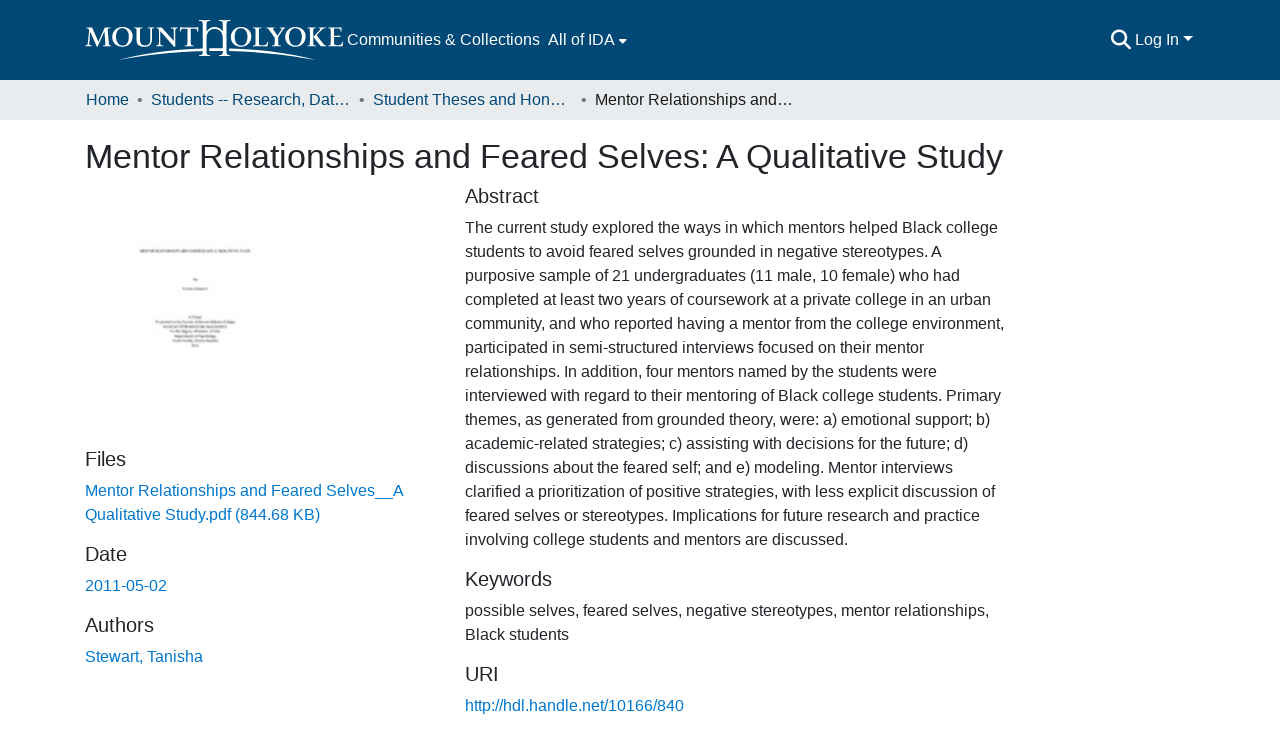

--- FILE ---
content_type: text/html; charset=utf-8
request_url: https://ida.mtholyoke.edu/items/ba439576-d348-46cd-b89d-e63a8cfffcbb
body_size: 73418
content:
<!DOCTYPE html><html data-critters-container="" lang="en"><head>
  <meta charset="UTF-8">
  <base href="/">
  <title>Mentor Relationships and Feared Selves: A Qualitative Study</title>
  <meta name="viewport" content="width=device-width,minimum-scale=1">
  <meta http-equiv="cache-control" content="no-store">
<link rel="stylesheet" href="styles.e382c7dd35ca1222.css" media="print" onload="this.media='all'"><noscript><link rel="stylesheet" href="styles.e382c7dd35ca1222.css"></noscript><link rel="stylesheet" type="text/css" class="theme-css" href="mhc-theme.css"><link rel="icon" href="assets/mhc/images/favicons/favicon.ico" sizes="any" class="theme-head-tag"><link rel="icon" href="assets/mhc/images/favicons/favicon.svg" type="image/svg+xml" class="theme-head-tag"><link rel="apple-touch-icon" href="assets/mhc/images/favicons/apple-touch-icon.png" class="theme-head-tag"><link rel="manifest" href="assets/mhc/images/favicons/manifest.webmanifest" class="theme-head-tag"><meta name="Generator" content="DSpace 8.1"><meta name="title" content="Mentor Relationships and Feared Selves: A Qualitative Study"><meta name="description" content="The current study explored the ways in which mentors helped Black college students to avoid feared selves grounded in negative stereotypes. A purposive sample of 21 undergraduates (11 male, 10 female) who had completed at least two years of coursework at a private college in an urban community, and who reported having a mentor from the college environment, participated in semi-structured interviews focused on their mentor relationships. In addition, four mentors named by the students were interviewed with regard to their mentoring of Black college students. Primary themes, as generated from grounded theory, were: a) emotional support; b) academic-related strategies; c) assisting with decisions for the future; d) discussions about the feared self; and e) modeling. Mentor interviews clarified a prioritization of positive strategies, with less explicit discussion of feared selves or stereotypes. Implications for future research and practice involving college students and mentors are discussed."><meta name="citation_title" content="Mentor Relationships and Feared Selves: A Qualitative Study"><meta name="citation_author" content="Stewart, Tanisha"><meta name="citation_publication_date" content="2011-05-02"><meta name="citation_language" content="en_US"><meta name="citation_keywords" content="possible selves; feared selves; negative stereotypes; mentor relationships; Black students"><meta name="citation_abstract_html_url" content="http://hdl.handle.net/10166/840"><meta name="citation_dissertation_name" content="Mentor Relationships and Feared Selves: A Qualitative Study"><style ng-app-id="dspace-angular">#skip-to-main-content[_ngcontent-dspace-angular-c2190221462]{position:absolute;top:-40px;left:0;opacity:0;transition:opacity .3s;z-index:calc(var(--ds-nav-z-index) + 1);border-top-left-radius:0;border-top-right-radius:0;border-bottom-left-radius:0}#skip-to-main-content[_ngcontent-dspace-angular-c2190221462]:focus{opacity:1;top:0}</style><style ng-app-id="dspace-angular">.notifications-wrapper{z-index:var(--bs-zindex-popover);text-align:right;overflow-wrap:break-word;word-wrap:break-word;-ms-word-break:break-all;word-break:break-all;word-break:break-word;hyphens:auto}.notifications-wrapper .notification{display:block}.notifications-wrapper.left{left:0}.notifications-wrapper.top{top:0}.notifications-wrapper.right{right:0}.notifications-wrapper.bottom{bottom:0}.notifications-wrapper.center{left:50%;transform:translate(-50%)}.notifications-wrapper.middle{top:50%;transform:translateY(-50%)}.notifications-wrapper.middle.center{transform:translate(-50%,-50%)}@media screen and (max-width: 576px){.notifications-wrapper{width:auto;left:0;right:0}}
</style><style ng-app-id="dspace-angular">.live-region[_ngcontent-dspace-angular-c880772052]{position:fixed;bottom:0;left:0;right:0;padding-left:60px;height:90px;line-height:18px;color:var(--bs-white);background-color:var(--bs-dark);opacity:.94;z-index:var(--ds-live-region-z-index)}</style><style ng-app-id="dspace-angular">[_nghost-dspace-angular-c2658116359]{--ds-header-navbar-border-bottom-style: solid var(--ds-header-navbar-border-bottom-height) var(--ds-header-navbar-border-bottom-color);--ds-expandable-navbar-border-top-style: solid var(--ds-expandable-navbar-border-top-height) var(--ds-expandable-navbar-border-top-color);--ds-expandable-navbar-height: calc(100vh - var(--ds-header-height))}[_nghost-dspace-angular-c2658116359]   div#header-navbar-wrapper[_ngcontent-dspace-angular-c2658116359]{position:relative;border-bottom:var(--ds-header-navbar-border-bottom-style)}[_nghost-dspace-angular-c2658116359]   div#header-navbar-wrapper[_ngcontent-dspace-angular-c2658116359]   div#mobile-navbar-wrapper[_ngcontent-dspace-angular-c2658116359]{width:100%;background-color:var(--ds-expandable-navbar-bg);position:absolute;z-index:var(--ds-nav-z-index);overflow:hidden}[_nghost-dspace-angular-c2658116359]   div#header-navbar-wrapper[_ngcontent-dspace-angular-c2658116359]   div#mobile-navbar-wrapper[_ngcontent-dspace-angular-c2658116359]   nav#collapsible-mobile-navbar[_ngcontent-dspace-angular-c2658116359]{min-height:var(--ds-expandable-navbar-height);height:auto;border-bottom:var(--ds-header-navbar-border-bottom-style)}[_nghost-dspace-angular-c2658116359]     .ds-menu-item, [_nghost-dspace-angular-c2658116359]     .ds-menu-toggler-wrapper{white-space:nowrap;text-decoration:none}[_nghost-dspace-angular-c2658116359]     nav#desktop-navbar #main-site-navigation .ds-menu-item-wrapper, [_nghost-dspace-angular-c2658116359]     nav#desktop-navbar #main-site-navigation .ds-menu-item, [_nghost-dspace-angular-c2658116359]     nav#desktop-navbar #main-site-navigation .ds-menu-toggler-wrapper{display:flex;align-items:center;height:100%}[_nghost-dspace-angular-c2658116359]     nav#desktop-navbar #main-site-navigation .ds-menu-item{padding:var(--ds-navbar-item-vertical-padding) var(--ds-navbar-item-horizontal-padding)}[_nghost-dspace-angular-c2658116359]     nav#desktop-navbar #main-site-navigation .ds-menu-item, [_nghost-dspace-angular-c2658116359]     nav#desktop-navbar #main-site-navigation .ds-menu-toggler-wrapper{color:var(--ds-navbar-link-color)!important}[_nghost-dspace-angular-c2658116359]     nav#desktop-navbar #main-site-navigation .ds-menu-item:hover, [_nghost-dspace-angular-c2658116359]     nav#desktop-navbar #main-site-navigation .ds-menu-item:focus, [_nghost-dspace-angular-c2658116359]     nav#desktop-navbar #main-site-navigation .ds-menu-toggler-wrapper:hover, [_nghost-dspace-angular-c2658116359]     nav#desktop-navbar #main-site-navigation .ds-menu-toggler-wrapper:focus{color:var(--ds-navbar-link-color-hover)!important}[_nghost-dspace-angular-c2658116359]     nav#desktop-navbar #main-site-navigation .dropdown-menu .ds-menu-item{padding:var(--ds-navbar-dropdown-item-vertical-padding) var(--ds-navbar-dropdown-item-horizontal-padding)}[_nghost-dspace-angular-c2658116359]     nav#collapsible-mobile-navbar{border-top:var(--ds-expandable-navbar-border-top-style);padding-top:var(--ds-expandable-navbar-padding-top)}[_nghost-dspace-angular-c2658116359]     nav#collapsible-mobile-navbar #main-site-navigation .ds-menu-item{padding:var(--ds-expandable-navbar-item-vertical-padding) 0}</style><style ng-app-id="dspace-angular">[_nghost-dspace-angular-c4003433771]{position:fixed;left:0;top:0;z-index:var(--ds-sidebar-z-index)}[_nghost-dspace-angular-c4003433771]   nav#admin-sidebar[_ngcontent-dspace-angular-c4003433771]{max-width:var(--ds-admin-sidebar-fixed-element-width);display:flex;flex-direction:column;flex-wrap:nowrap}[_nghost-dspace-angular-c4003433771]   nav#admin-sidebar[_ngcontent-dspace-angular-c4003433771]   div#sidebar-top-level-items-container[_ngcontent-dspace-angular-c4003433771]{flex:1 1 auto;overflow-x:hidden;overflow-y:auto}[_nghost-dspace-angular-c4003433771]   nav#admin-sidebar[_ngcontent-dspace-angular-c4003433771]   div#sidebar-top-level-items-container[_ngcontent-dspace-angular-c4003433771]::-webkit-scrollbar{width:var(--ds-dark-scrollbar-width);height:3px}[_nghost-dspace-angular-c4003433771]   nav#admin-sidebar[_ngcontent-dspace-angular-c4003433771]   div#sidebar-top-level-items-container[_ngcontent-dspace-angular-c4003433771]::-webkit-scrollbar-button{background-color:var(--ds-dark-scrollbar-bg)}[_nghost-dspace-angular-c4003433771]   nav#admin-sidebar[_ngcontent-dspace-angular-c4003433771]   div#sidebar-top-level-items-container[_ngcontent-dspace-angular-c4003433771]::-webkit-scrollbar-track{background-color:var(--ds-dark-scrollbar-alt-bg)}[_nghost-dspace-angular-c4003433771]   nav#admin-sidebar[_ngcontent-dspace-angular-c4003433771]   div#sidebar-top-level-items-container[_ngcontent-dspace-angular-c4003433771]::-webkit-scrollbar-track-piece{background-color:var(--ds-dark-scrollbar-bg)}[_nghost-dspace-angular-c4003433771]   nav#admin-sidebar[_ngcontent-dspace-angular-c4003433771]   div#sidebar-top-level-items-container[_ngcontent-dspace-angular-c4003433771]::-webkit-scrollbar-thumb{height:50px;background-color:var(--ds-dark-scrollbar-fg);border-radius:3px}[_nghost-dspace-angular-c4003433771]   nav#admin-sidebar[_ngcontent-dspace-angular-c4003433771]   div#sidebar-top-level-items-container[_ngcontent-dspace-angular-c4003433771]::-webkit-scrollbar-corner{background-color:var(--ds-dark-scrollbar-alt-bg)}[_nghost-dspace-angular-c4003433771]   nav#admin-sidebar[_ngcontent-dspace-angular-c4003433771]   div#sidebar-top-level-items-container[_ngcontent-dspace-angular-c4003433771]::-webkit-resizer{background-color:var(--ds-dark-scrollbar-bg)}[_nghost-dspace-angular-c4003433771]   nav#admin-sidebar[_ngcontent-dspace-angular-c4003433771]   img#admin-sidebar-logo[_ngcontent-dspace-angular-c4003433771]{height:var(--ds-admin-sidebar-logo-height)}[_nghost-dspace-angular-c4003433771]   nav#admin-sidebar[_ngcontent-dspace-angular-c4003433771]     .sidebar-full-width-container{width:100%;padding-left:0;padding-right:0;margin-left:0;margin-right:0}[_nghost-dspace-angular-c4003433771]   nav#admin-sidebar[_ngcontent-dspace-angular-c4003433771]     .sidebar-item{padding-top:var(--ds-admin-sidebar-item-padding);padding-bottom:var(--ds-admin-sidebar-item-padding)}[_nghost-dspace-angular-c4003433771]   nav#admin-sidebar[_ngcontent-dspace-angular-c4003433771]     .sidebar-section-wrapper{display:flex;flex-direction:row;flex-wrap:nowrap;align-items:stretch}[_nghost-dspace-angular-c4003433771]   nav#admin-sidebar[_ngcontent-dspace-angular-c4003433771]     .sidebar-section-wrapper>.sidebar-fixed-element-wrapper{min-width:var(--ds-admin-sidebar-fixed-element-width);flex:1 1 auto;display:flex;flex-direction:row;justify-content:center;align-items:center}[_nghost-dspace-angular-c4003433771]   nav#admin-sidebar[_ngcontent-dspace-angular-c4003433771]     .sidebar-section-wrapper>.sidebar-collapsible-element-outer-wrapper{display:flex;flex-wrap:wrap;justify-content:flex-end;max-width:calc(100% - var(--ds-admin-sidebar-fixed-element-width));padding-left:var(--ds-dark-scrollbar-width);overflow-x:hidden}[_nghost-dspace-angular-c4003433771]   nav#admin-sidebar[_ngcontent-dspace-angular-c4003433771]     .sidebar-section-wrapper>.sidebar-collapsible-element-outer-wrapper>.sidebar-collapsible-element-inner-wrapper{min-width:calc(var(--ds-admin-sidebar-collapsible-element-width) - var(--ds-dark-scrollbar-width));height:100%;padding-right:var(--ds-admin-sidebar-item-padding)}[_nghost-dspace-angular-c4003433771]   nav#admin-sidebar[_ngcontent-dspace-angular-c4003433771]{background-color:var(--ds-admin-sidebar-bg)}[_nghost-dspace-angular-c4003433771]   nav#admin-sidebar[_ngcontent-dspace-angular-c4003433771]    {color:#fff}[_nghost-dspace-angular-c4003433771]   nav#admin-sidebar[_ngcontent-dspace-angular-c4003433771]     a{color:var(--ds-admin-sidebar-link-color);text-decoration:none}[_nghost-dspace-angular-c4003433771]   nav#admin-sidebar[_ngcontent-dspace-angular-c4003433771]     a:hover, [_nghost-dspace-angular-c4003433771]   nav#admin-sidebar[_ngcontent-dspace-angular-c4003433771]     a:focus{color:var(--ds-admin-sidebar-link-hover-color)}[_nghost-dspace-angular-c4003433771]   nav#admin-sidebar[_ngcontent-dspace-angular-c4003433771]   div#sidebar-header-container[_ngcontent-dspace-angular-c4003433771]{background-color:var(--ds-admin-sidebar-header-bg)}[_nghost-dspace-angular-c4003433771]   nav#admin-sidebar[_ngcontent-dspace-angular-c4003433771]   div#sidebar-header-container[_ngcontent-dspace-angular-c4003433771]   .sidebar-fixed-element-wrapper[_ngcontent-dspace-angular-c4003433771]{background-color:var(--ds-admin-sidebar-header-bg)}  .browser-firefox-windows{--ds-dark-scrollbar-width: 20px}</style><style ng-app-id="dspace-angular">@media (max-width: 991.98px){.container[_ngcontent-dspace-angular-c3196444830]{width:100%;max-width:none}}</style><style ng-app-id="dspace-angular">@charset "UTF-8";.nav-breadcrumb[_ngcontent-dspace-angular-c1114476248]{background-color:var(--ds-breadcrumb-bg)}.breadcrumb[_ngcontent-dspace-angular-c1114476248]{border-radius:0;padding-bottom:calc(var(--ds-content-spacing) / 2);padding-top:calc(var(--ds-content-spacing) / 2);background-color:var(--ds-breadcrumb-bg)}li.breadcrumb-item[_ngcontent-dspace-angular-c1114476248]{display:flex}.breadcrumb-item-limiter[_ngcontent-dspace-angular-c1114476248]{display:inline-block;max-width:var(--ds-breadcrumb-max-length)}.breadcrumb-item-limiter[_ngcontent-dspace-angular-c1114476248] > *[_ngcontent-dspace-angular-c1114476248]{max-width:100%;display:block}li.breadcrumb-item[_ngcontent-dspace-angular-c1114476248]   a[_ngcontent-dspace-angular-c1114476248]{color:var(--ds-breadcrumb-link-color)}li.breadcrumb-item.active[_ngcontent-dspace-angular-c1114476248]{color:var(--ds-breadcrumb-link-active-color)}.breadcrumb-item[_ngcontent-dspace-angular-c1114476248] + .breadcrumb-item[_ngcontent-dspace-angular-c1114476248]:before{display:block;content:"\2022"!important}</style><style ng-app-id="dspace-angular">[_nghost-dspace-angular-c1912608810]   footer[_ngcontent-dspace-angular-c1912608810]{background-color:var(--ds-footer-bg);text-align:center;z-index:var(--ds-footer-z-index);border-top:var(--ds-footer-border);padding:var(--ds-footer-padding)}[_nghost-dspace-angular-c1912608810]   footer[_ngcontent-dspace-angular-c1912608810]   p[_ngcontent-dspace-angular-c1912608810]{margin:0}[_nghost-dspace-angular-c1912608810]   footer[_ngcontent-dspace-angular-c1912608810]   div[_ngcontent-dspace-angular-c1912608810] > img[_ngcontent-dspace-angular-c1912608810]{height:var(--ds-footer-logo-height)}[_nghost-dspace-angular-c1912608810]   footer[_ngcontent-dspace-angular-c1912608810]   .top-footer[_ngcontent-dspace-angular-c1912608810]{background-color:var(--ds-top-footer-bg);padding:var(--ds-footer-padding);margin:calc(var(--ds-footer-padding) * -1)}[_nghost-dspace-angular-c1912608810]   footer[_ngcontent-dspace-angular-c1912608810]   .bottom-footer[_ngcontent-dspace-angular-c1912608810]   .notify-enabled[_ngcontent-dspace-angular-c1912608810]{position:absolute;bottom:4px;right:0;margin-top:20px}[_nghost-dspace-angular-c1912608810]   footer[_ngcontent-dspace-angular-c1912608810]   .bottom-footer[_ngcontent-dspace-angular-c1912608810]   .notify-enabled[_ngcontent-dspace-angular-c1912608810]   .coar-notify-support-route[_ngcontent-dspace-angular-c1912608810]{padding:0 calc(var(--bs-spacer) / 2);color:inherit}[_nghost-dspace-angular-c1912608810]   footer[_ngcontent-dspace-angular-c1912608810]   .bottom-footer[_ngcontent-dspace-angular-c1912608810]   .notify-enabled[_ngcontent-dspace-angular-c1912608810]   .n-coar[_ngcontent-dspace-angular-c1912608810]{height:var(--ds-footer-n-coar-height);margin-bottom:8.5px}[_nghost-dspace-angular-c1912608810]   footer[_ngcontent-dspace-angular-c1912608810]   .bottom-footer[_ngcontent-dspace-angular-c1912608810]   ul[_ngcontent-dspace-angular-c1912608810]   li[_ngcontent-dspace-angular-c1912608810]{display:inline-flex}[_nghost-dspace-angular-c1912608810]   footer[_ngcontent-dspace-angular-c1912608810]   .bottom-footer[_ngcontent-dspace-angular-c1912608810]   ul[_ngcontent-dspace-angular-c1912608810]   li[_ngcontent-dspace-angular-c1912608810]   a[_ngcontent-dspace-angular-c1912608810], [_nghost-dspace-angular-c1912608810]   footer[_ngcontent-dspace-angular-c1912608810]   .bottom-footer[_ngcontent-dspace-angular-c1912608810]   ul[_ngcontent-dspace-angular-c1912608810]   li[_ngcontent-dspace-angular-c1912608810]   .btn-link[_ngcontent-dspace-angular-c1912608810]{padding:0 calc(var(--bs-spacer) / 2);color:inherit;font-size:.875em}[_nghost-dspace-angular-c1912608810]   footer[_ngcontent-dspace-angular-c1912608810]   .bottom-footer[_ngcontent-dspace-angular-c1912608810]   ul[_ngcontent-dspace-angular-c1912608810]   li[_ngcontent-dspace-angular-c1912608810]   a[_ngcontent-dspace-angular-c1912608810]:focus, [_nghost-dspace-angular-c1912608810]   footer[_ngcontent-dspace-angular-c1912608810]   .bottom-footer[_ngcontent-dspace-angular-c1912608810]   ul[_ngcontent-dspace-angular-c1912608810]   li[_ngcontent-dspace-angular-c1912608810]   .btn-link[_ngcontent-dspace-angular-c1912608810]:focus{box-shadow:none;text-decoration:underline}[_nghost-dspace-angular-c1912608810]   footer[_ngcontent-dspace-angular-c1912608810]   .bottom-footer[_ngcontent-dspace-angular-c1912608810]   ul[_ngcontent-dspace-angular-c1912608810]   li[_ngcontent-dspace-angular-c1912608810]   a[_ngcontent-dspace-angular-c1912608810]:focus-visible, [_nghost-dspace-angular-c1912608810]   footer[_ngcontent-dspace-angular-c1912608810]   .bottom-footer[_ngcontent-dspace-angular-c1912608810]   ul[_ngcontent-dspace-angular-c1912608810]   li[_ngcontent-dspace-angular-c1912608810]   .btn-link[_ngcontent-dspace-angular-c1912608810]:focus-visible{box-shadow:0 0 0 .2rem #ffffff80}[_nghost-dspace-angular-c1912608810]   footer[_ngcontent-dspace-angular-c1912608810]   .bottom-footer[_ngcontent-dspace-angular-c1912608810]   ul[_ngcontent-dspace-angular-c1912608810]   li[_ngcontent-dspace-angular-c1912608810]:not(:last-child):after{content:"";border-right:1px var(--bs-secondary) solid}</style><style ng-app-id="dspace-angular">.source-logo[_ngcontent-dspace-angular-c550981753]{max-height:var(--ds-header-logo-height)}.source-logo-container[_ngcontent-dspace-angular-c550981753]{width:var(--ds-qa-logo-width);display:flex;justify-content:center}.sections-gap[_ngcontent-dspace-angular-c550981753]{gap:1rem}</style><style ng-app-id="dspace-angular">[_nghost-dspace-angular-c4059643400]{display:none}</style><style ng-app-id="dspace-angular">[_nghost-dspace-angular-c46866287]{width:100%}</style><style ng-app-id="dspace-angular">[_nghost-dspace-angular-c890813688]   .simple-view-element[_ngcontent-dspace-angular-c890813688]{margin-bottom:15px}[_nghost-dspace-angular-c890813688]   .simple-view-element-header[_ngcontent-dspace-angular-c890813688]{font-size:1.25rem}</style><style ng-app-id="dspace-angular">[_nghost-dspace-angular-c1345840413]   #main-site-header[_ngcontent-dspace-angular-c1345840413]{min-height:var(--ds-header-height);background-color:var(--ds-header-bg)}@media (min-width: 768px){[_nghost-dspace-angular-c1345840413]   #main-site-header[_ngcontent-dspace-angular-c1345840413]{height:var(--ds-header-height)}}[_nghost-dspace-angular-c1345840413]   #main-site-header-container[_ngcontent-dspace-angular-c1345840413]{min-height:var(--ds-header-height)}[_nghost-dspace-angular-c1345840413]   img#header-logo[_ngcontent-dspace-angular-c1345840413]{height:var(--ds-header-logo-height)}[_nghost-dspace-angular-c1345840413]   button#navbar-toggler[_ngcontent-dspace-angular-c1345840413]{color:var(--ds-header-icon-color)}[_nghost-dspace-angular-c1345840413]   button#navbar-toggler[_ngcontent-dspace-angular-c1345840413]:hover, [_nghost-dspace-angular-c1345840413]   button#navbar-toggler[_ngcontent-dspace-angular-c1345840413]:focus{color:var(--ds-header-icon-color-hover)}</style><style ng-app-id="dspace-angular">.ds-context-help-toggle[_ngcontent-dspace-angular-c2255109366]{color:var(--ds-header-icon-color);background-color:var(--ds-header-bg)}.ds-context-help-toggle[_ngcontent-dspace-angular-c2255109366]:hover, .ds-context-help-toggle[_ngcontent-dspace-angular-c2255109366]:focus{color:var(--ds-header-icon-color-hover)}</style><style ng-app-id="dspace-angular">input[type=text][_ngcontent-dspace-angular-c3723375644]{margin-top:calc(-.5 * var(--bs-font-size-base));background-color:#fff!important;border-color:var(--ds-header-icon-color)}input[type=text].collapsed[_ngcontent-dspace-angular-c3723375644]{opacity:0}.submit-icon[_ngcontent-dspace-angular-c3723375644]{cursor:pointer;position:sticky;top:0;border:0!important;color:var(--ds-header-icon-color)}.submit-icon[_ngcontent-dspace-angular-c3723375644]:hover, .submit-icon[_ngcontent-dspace-angular-c3723375644]:focus{color:var(--ds-header-icon-color-hover)}@media screen and (max-width: 768px){.query[_ngcontent-dspace-angular-c3723375644]:focus{max-width:250px!important;width:40vw!important}}</style><style ng-app-id="dspace-angular">.dropdown-toggle[_ngcontent-dspace-angular-c1214325702]:after{display:none}.dropdown-toggle[_ngcontent-dspace-angular-c1214325702]{color:var(--ds-header-icon-color)}.dropdown-toggle[_ngcontent-dspace-angular-c1214325702]:hover, .dropdown-toggle[_ngcontent-dspace-angular-c1214325702]:focus{color:var(--ds-header-icon-color-hover)}.dropdown-item[_ngcontent-dspace-angular-c1214325702]{cursor:pointer}</style><style ng-app-id="dspace-angular">#loginDropdownMenu[_ngcontent-dspace-angular-c1273030085], #logoutDropdownMenu[_ngcontent-dspace-angular-c1273030085]{min-width:330px;z-index:1002}#loginDropdownMenu[_ngcontent-dspace-angular-c1273030085]{min-height:75px}.dropdown-item.active[_ngcontent-dspace-angular-c1273030085], .dropdown-item[_ngcontent-dspace-angular-c1273030085]:active, .dropdown-item[_ngcontent-dspace-angular-c1273030085]:hover, .dropdown-item[_ngcontent-dspace-angular-c1273030085]:focus{background-color:#0000!important}.loginLink[_ngcontent-dspace-angular-c1273030085], .dropdownLogin[_ngcontent-dspace-angular-c1273030085], .logoutLink[_ngcontent-dspace-angular-c1273030085], .dropdownLogout[_ngcontent-dspace-angular-c1273030085]{color:var(--ds-header-icon-color)}.loginLink[_ngcontent-dspace-angular-c1273030085]:hover, .loginLink[_ngcontent-dspace-angular-c1273030085]:focus, .dropdownLogin[_ngcontent-dspace-angular-c1273030085]:hover, .dropdownLogin[_ngcontent-dspace-angular-c1273030085]:focus, .logoutLink[_ngcontent-dspace-angular-c1273030085]:hover, .logoutLink[_ngcontent-dspace-angular-c1273030085]:focus, .dropdownLogout[_ngcontent-dspace-angular-c1273030085]:hover, .dropdownLogout[_ngcontent-dspace-angular-c1273030085]:focus{color:var(--ds-header-icon-color-hover)}.dropdownLogin[_ngcontent-dspace-angular-c1273030085]:not(:focus-visible).active, .dropdownLogin[_ngcontent-dspace-angular-c1273030085]:not(:focus-visible):active, .dropdownLogin[_ngcontent-dspace-angular-c1273030085]:not(:focus-visible).active:focus, .dropdownLogin[_ngcontent-dspace-angular-c1273030085]:not(:focus-visible):active:focus, .dropdownLogout[_ngcontent-dspace-angular-c1273030085]:not(:focus-visible).active, .dropdownLogout[_ngcontent-dspace-angular-c1273030085]:not(:focus-visible):active, .dropdownLogout[_ngcontent-dspace-angular-c1273030085]:not(:focus-visible).active:focus, .dropdownLogout[_ngcontent-dspace-angular-c1273030085]:not(:focus-visible):active:focus{box-shadow:unset}</style><style ng-app-id="dspace-angular">[_nghost-dspace-angular-c32708075]   .ds-menu-item[_ngcontent-dspace-angular-c32708075]{display:inline-block}</style><style ng-app-id="dspace-angular">[_nghost-dspace-angular-c1792915449]   .ds-menu-item-wrapper[_ngcontent-dspace-angular-c1792915449]{position:relative}[_nghost-dspace-angular-c1792915449]   .dropdown-menu[_ngcontent-dspace-angular-c1792915449]{overflow:hidden}@media (max-width: 767.98px){[_nghost-dspace-angular-c1792915449]   .dropdown-menu[_ngcontent-dspace-angular-c1792915449]{border:0;background-color:var(--ds-expandable-navbar-bg)}}@media (min-width: 768px){[_nghost-dspace-angular-c1792915449]   .dropdown-menu[_ngcontent-dspace-angular-c1792915449]{border-top-left-radius:0;border-top-right-radius:0;background-color:var(--ds-navbar-dropdown-bg)}}[_nghost-dspace-angular-c1792915449]   .toggle-menu-icon[_ngcontent-dspace-angular-c1792915449], [_nghost-dspace-angular-c1792915449]   .toggle-menu-icon[_ngcontent-dspace-angular-c1792915449]:hover{text-decoration:none}</style><style ng-app-id="dspace-angular">.login-container[_ngcontent-dspace-angular-c3868940760]{max-width:350px}a[_ngcontent-dspace-angular-c3868940760]{white-space:normal;padding:.25rem .75rem}</style><style ng-app-id="dspace-angular">[_nghost-dspace-angular-c1694367146]   .ds-menu-item[_ngcontent-dspace-angular-c1694367146]{display:inline-block}</style><style ng-app-id="dspace-angular">[_nghost-dspace-angular-c4026808668]     .card{margin-bottom:var(--ds-submission-sections-margin-bottom);overflow:unset}.section-focus[_ngcontent-dspace-angular-c4026808668]{border-radius:var(--bs-border-radius);box-shadow:var(--bs-btn-focus-box-shadow)}[_nghost-dspace-angular-c4026808668]     .card:first-of-type{border-bottom:var(--bs-card-border-width) solid var(--bs-card-border-color)!important;border-bottom-left-radius:var(--bs-card-border-radius)!important;border-bottom-right-radius:var(--bs-card-border-radius)!important}[_nghost-dspace-angular-c4026808668]     .card-header button{box-shadow:none!important;width:100%}</style><link href="http://ida.mtholyoke.edu/bitstreams/9edcad7e-92f6-4d74-9d09-1d4af417ed61/download" rel="item" type="application/pdf"><link href="http://ida.mtholyoke.edu/signposting/describedby/ba439576-d348-46cd-b89d-e63a8cfffcbb" rel="describedby" type="application/vnd.datacite.datacite+xml"><link href="http://hdl.handle.net/10166/840" rel="cite-as"><link href="http://ida.mtholyoke.edu/signposting/linksets/ba439576-d348-46cd-b89d-e63a8cfffcbb" rel="linkset" type="application/linkset"><link href="http://ida.mtholyoke.edu/signposting/linksets/ba439576-d348-46cd-b89d-e63a8cfffcbb/json" rel="linkset" type="application/linkset+json"><link href="https://schema.org/AboutPage" rel="type"><link href="https://schema.org/Thesis" rel="type"><meta name="citation_pdf_url" content="https://ida.mtholyoke.edu/bitstreams/9edcad7e-92f6-4d74-9d09-1d4af417ed61/download"><style ng-app-id="dspace-angular">[_nghost-dspace-angular-c938568849]     .ngx-gallery{width:unset!important;height:unset!important}[_nghost-dspace-angular-c938568849]     ngx-gallery-image{max-width:340px!important}[_nghost-dspace-angular-c938568849]     ngx-gallery-image .ngx-gallery-image{background-position:left}[_nghost-dspace-angular-c938568849]     ngx-gallery-image:after{padding-top:75%;display:block;content:""}</style><style ng-app-id="dspace-angular">:host{display:inline-block}:host>*{float:left}.ngx-gallery-layout{width:100%;height:100%;display:flex;flex-direction:column}.ngx-gallery-layout.thumbnails-top ngx-gallery-image{order:2}.ngx-gallery-layout.thumbnails-top ngx-gallery-thumbnails{order:1}.ngx-gallery-layout.thumbnails-bottom ngx-gallery-image{order:1}.ngx-gallery-layout.thumbnails-bottom ngx-gallery-thumbnails{order:2}*{box-sizing:border-box}.ngx-gallery-icon{color:#fff;position:absolute;display:inline-block}.ngx-gallery-icon .ngx-gallery-icon-content{display:block}ngx-gallery-preview{font-size:25px}ngx-gallery-preview .ngx-gallery-icon{z-index:2000}.ngx-gallery-clickable{cursor:pointer}.ngx-gallery-icons-wrapper .ngx-gallery-icon{position:relative;margin-right:5px;margin-top:5px;font-size:20px;cursor:pointer}.ngx-gallery-icons-wrapper{float:right}
</style><style ng-app-id="dspace-angular">.ngx-gallery-active[_nghost-dspace-angular-c3095693190]{width:100%;height:100%;position:fixed;left:0;top:0;background:rgba(0,0,0,.7);z-index:10000;display:inline-block;font-size:50px!important}[_nghost-dspace-angular-c3095693190]{display:none;font-size:50px!important}[_nghost-dspace-angular-c3095693190]   .ngx-gallery-arrow[_ngcontent-dspace-angular-c3095693190]{font-size:50px!important}ngx-gallery-bullets[_ngcontent-dspace-angular-c3095693190]{height:5%;align-items:center;padding:0}.ngx-gallery-preview-img[_ngcontent-dspace-angular-c3095693190]{opacity:0;max-width:90%;max-height:90%;-webkit-user-select:none;user-select:none;transition:transform .5s}.ngx-gallery-preview-img.animation[_ngcontent-dspace-angular-c3095693190]{transition:opacity .5s linear,transform .5s}.ngx-gallery-preview-img.ngx-gallery-active[_ngcontent-dspace-angular-c3095693190]{opacity:1}.ngx-gallery-preview-img.ngx-gallery-grab[_ngcontent-dspace-angular-c3095693190]{cursor:grab}.ngx-gallery-icon.ngx-gallery-spinner[_ngcontent-dspace-angular-c3095693190]{font-size:50px;left:0;display:inline-block}[_nghost-dspace-angular-c3095693190]   .ngx-gallery-preview-top[_ngcontent-dspace-angular-c3095693190]{position:absolute;width:100%;-webkit-user-select:none;user-select:none;font-size:25px}.ngx-gallery-preview-icons[_ngcontent-dspace-angular-c3095693190]{float:right}.ngx-gallery-preview-icons[_ngcontent-dspace-angular-c3095693190]   .ngx-gallery-icon[_ngcontent-dspace-angular-c3095693190]{position:relative;margin-right:10px;margin-top:10px;font-size:25px;cursor:pointer;text-decoration:none}.ngx-gallery-preview-icons[_ngcontent-dspace-angular-c3095693190]   .ngx-gallery-icon.ngx-gallery-icon-disabled[_ngcontent-dspace-angular-c3095693190]{cursor:default;opacity:.4}.ngx-spinner-wrapper[_ngcontent-dspace-angular-c3095693190]{width:50px;height:50px;display:none}.ngx-spinner-wrapper.ngx-gallery-active[_ngcontent-dspace-angular-c3095693190]{display:inline-block}.ngx-gallery-center[_ngcontent-dspace-angular-c3095693190]{position:absolute;left:0;right:0;bottom:0;margin:auto;top:0}.ngx-gallery-preview-text[_ngcontent-dspace-angular-c3095693190]{width:100%;background:rgba(0,0,0,.7);padding:10px;text-align:center;color:#fff;font-size:16px;flex:0 1 auto;z-index:10}.ngx-gallery-preview-wrapper[_ngcontent-dspace-angular-c3095693190]{width:100%;height:100%;display:flex;flex-flow:column}.ngx-gallery-preview-img-wrapper[_ngcontent-dspace-angular-c3095693190]{flex:1 1 auto;position:relative}</style><style ng-app-id="dspace-angular">.ngx-gallery-icon[_ngcontent-dspace-angular-c3095695469]{color:#fff;font-size:25px;position:absolute;z-index:2000;display:inline-block}.ngx-gallery-icon[_ngcontent-dspace-angular-c3095695469]{position:relative;margin-right:10px;margin-top:10px;font-size:25px;cursor:pointer;text-decoration:none}.ngx-gallery-icon[_ngcontent-dspace-angular-c3095695469]   .ngx-gallery-icon-content[_ngcontent-dspace-angular-c3095695469]{display:block}</style><style ng-app-id="dspace-angular">[_nghost-dspace-angular-c2713611356]{width:100%;display:inline-block;position:relative;font-size:25px}.ngx-gallery-image-wrapper[_ngcontent-dspace-angular-c2713611356]{width:100%;height:100%;position:absolute;left:0;top:0;overflow:hidden}.ngx-gallery-image[_ngcontent-dspace-angular-c2713611356]{background-position:center;background-repeat:no-repeat;height:100%;width:100%;position:absolute;top:0}.ngx-gallery-image-size-cover[_ngcontent-dspace-angular-c2713611356]   .ngx-gallery-image[_ngcontent-dspace-angular-c2713611356]{background-size:cover}.ngx-gallery-image-size-contain[_ngcontent-dspace-angular-c2713611356]   .ngx-gallery-image[_ngcontent-dspace-angular-c2713611356]{background-size:contain}.ngx-gallery-animation-fade[_ngcontent-dspace-angular-c2713611356]   .ngx-gallery-image[_ngcontent-dspace-angular-c2713611356]{left:0;opacity:1;transition:.5s ease-in-out}.ngx-gallery-animation-fade[_ngcontent-dspace-angular-c2713611356]   .ngx-gallery-image.ngx-gallery-active[_ngcontent-dspace-angular-c2713611356]{opacity:1}.ngx-gallery-animation-rotate[_ngcontent-dspace-angular-c2713611356]   .ngx-gallery-image[_ngcontent-dspace-angular-c2713611356]{transition:1s ease;transform:scale(1) rotate(0);left:0;opacity:1}.ngx-gallery-animation-zoom[_ngcontent-dspace-angular-c2713611356]   .ngx-gallery-image[_ngcontent-dspace-angular-c2713611356]{transition:1s ease;transform:scale(1);left:0;opacity:1}.ngx-gallery-image-text[_ngcontent-dspace-angular-c2713611356]{width:100%;background:rgba(0,0,0,.7);padding:10px;text-align:center;color:#fff;font-size:16px;position:absolute;bottom:0;z-index:10}</style><style ng-app-id="dspace-angular">.ngx-gallery-arrow-wrapper[_ngcontent-dspace-angular-c4111197155]{position:absolute;height:100%;width:1px;display:table;table-layout:fixed}.ngx-gallery-preview-img-wrapper[_ngcontent-dspace-angular-c4111197155]   .ngx-gallery-arrow-wrapper[_ngcontent-dspace-angular-c4111197155]{z-index:10001}.ngx-gallery-arrow-left[_ngcontent-dspace-angular-c4111197155]{left:0}.ngx-gallery-arrow-right[_ngcontent-dspace-angular-c4111197155]{right:0}.ngx-gallery-arrow[_ngcontent-dspace-angular-c4111197155]{top:50%;transform:translateY(-50%);cursor:pointer}.ngx-gallery-arrow.ngx-gallery-disabled[_ngcontent-dspace-angular-c4111197155]{opacity:.6;cursor:default}.ngx-gallery-arrow-left[_ngcontent-dspace-angular-c4111197155]   .ngx-gallery-arrow[_ngcontent-dspace-angular-c4111197155]{left:10px}.ngx-gallery-arrow-right[_ngcontent-dspace-angular-c4111197155]   .ngx-gallery-arrow[_ngcontent-dspace-angular-c4111197155]{right:10px}</style></head>

<body>
  <ds-app _nghost-dspace-angular-c1010256252="" ng-version="17.3.12" ng-server-context="ssr"><ds-root _ngcontent-dspace-angular-c1010256252="" data-used-theme="base"><ds-base-root _nghost-dspace-angular-c2190221462="" class="ng-tns-c2190221462-0 ng-star-inserted"><button _ngcontent-dspace-angular-c2190221462="" id="skip-to-main-content" class="sr-only ng-tns-c2190221462-0"> Skip to main content
</button><div _ngcontent-dspace-angular-c2190221462="" class="outer-wrapper ng-tns-c2190221462-0 ng-trigger ng-trigger-slideSidebarPadding" style="padding-left: 0;"><ds-admin-sidebar _ngcontent-dspace-angular-c2190221462="" class="ng-tns-c2190221462-0" data-used-theme="base"><ds-base-admin-sidebar _nghost-dspace-angular-c4003433771="" class="ng-tns-c4003433771-2 ng-star-inserted" style=""><!----></ds-base-admin-sidebar><!----></ds-admin-sidebar><div _ngcontent-dspace-angular-c2190221462="" class="inner-wrapper ng-tns-c2190221462-0"><ds-system-wide-alert-banner _ngcontent-dspace-angular-c2190221462="" class="ng-tns-c2190221462-0" _nghost-dspace-angular-c296375887=""><!----></ds-system-wide-alert-banner><ds-header-navbar-wrapper _ngcontent-dspace-angular-c2190221462="" class="ng-tns-c2190221462-0" data-used-theme="mhc"><ds-themed-header-navbar-wrapper _nghost-dspace-angular-c2658116359="" class="ng-tns-c2658116359-1 ng-star-inserted" style=""><div _ngcontent-dspace-angular-c2658116359="" id="header-navbar-wrapper" class="ng-tns-c2658116359-1"><ds-header _ngcontent-dspace-angular-c2658116359="" class="ng-tns-c2658116359-1" data-used-theme="mhc"><ds-themed-header _nghost-dspace-angular-c1345840413="" class="ng-star-inserted"><header _ngcontent-dspace-angular-c1345840413="" id="main-site-header"><div _ngcontent-dspace-angular-c1345840413="" id="main-site-header-container" class="container h-100 d-flex flex-row flex-wrap align-items-center justify-content-between gapx-3 gapy-2"><div _ngcontent-dspace-angular-c1345840413="" id="header-left" class="h-100 flex-fill d-flex flex-row flex-nowrap justify-content-start align-items-center gapx-3" role="presentation"><a _ngcontent-dspace-angular-c1345840413="" routerlink="/home" class="d-block my-2 my-md-0" aria-label="Home" href="/home"><img _ngcontent-dspace-angular-c1345840413="" id="header-logo" src="/assets/mhc/images/MountHolyoke-logo.svg" alt="Mount Holyoke College"></a><nav _ngcontent-dspace-angular-c1345840413="" id="desktop-navbar" class="navbar navbar-expand p-0 align-items-stretch align-self-stretch ng-star-inserted" aria-label="Main navigation bar"><ds-navbar _ngcontent-dspace-angular-c1345840413="" data-used-theme="mhc"><ds-themed-navbar _nghost-dspace-angular-c3947810853="" class="ng-tns-c3947810853-4 ng-star-inserted" style=""><!----><div _ngcontent-dspace-angular-c3947810853="" role="menubar" id="main-site-navigation" class="navbar-nav h-100 align-items-md-stretch gapx-3 ng-tns-c3947810853-4 navbar-nav-desktop"><ds-navbar-section _nghost-dspace-angular-c693881525="" class="ng-star-inserted"><div _ngcontent-dspace-angular-c693881525="" class="ds-menu-item-wrapper text-md-center" id="navbar-section-browse_global_communities_and_collections"><ds-link-menu-item _nghost-dspace-angular-c32708075="" class="ng-star-inserted"><a _ngcontent-dspace-angular-c32708075="" role="menuitem" href="/community-list" class="ds-menu-item" data-test="link-menu-item.menu.section.browse_global_communities_and_collections">Communities &amp; Collections</a></ds-link-menu-item><!----></div></ds-navbar-section><!----><!----><ds-expandable-navbar-section class="ng-star-inserted" data-used-theme="base"><ds-base-expandable-navbar-section _nghost-dspace-angular-c1792915449="" class="ng-tns-c1792915449-7 ng-star-inserted"><div _ngcontent-dspace-angular-c1792915449="" data-test="navbar-section-wrapper" class="ds-menu-item-wrapper text-md-center ng-tns-c1792915449-7" id="expandable-navbar-section-browse_global"><a _ngcontent-dspace-angular-c1792915449="" href="javascript:void(0);" routerlinkactive="active" role="menuitem" aria-haspopup="menu" data-test="navbar-section-toggler" class="d-flex flex-row flex-nowrap align-items-center gapx-1 ds-menu-toggler-wrapper ng-tns-c1792915449-7" aria-expanded="false" aria-controls="expandable-navbar-section-browse_global-dropdown"><span _ngcontent-dspace-angular-c1792915449="" class="flex-fill ng-tns-c1792915449-7"><ds-text-menu-item _nghost-dspace-angular-c1694367146="" class="ng-star-inserted"><span _ngcontent-dspace-angular-c1694367146="" class="ds-menu-item">All of IDA</span></ds-text-menu-item><!----></span><i _ngcontent-dspace-angular-c1792915449="" aria-hidden="true" class="fas fa-caret-down fa-xs toggle-menu-icon ng-tns-c1792915449-7"></i></a><!----></div></ds-base-expandable-navbar-section><!----></ds-expandable-navbar-section><!----><!----><!----><!----><!----></div></ds-themed-navbar><!----></ds-navbar></nav><!----></div><div _ngcontent-dspace-angular-c1345840413="" id="header-right" class="h-100 d-flex flex-row flex-nowrap justify-content-end align-items-center gapx-1 ml-auto"><ds-search-navbar _ngcontent-dspace-angular-c1345840413="" data-used-theme="base"><ds-base-search-navbar _nghost-dspace-angular-c3723375644="" class="ng-tns-c3723375644-5 ng-star-inserted" style=""><div _ngcontent-dspace-angular-c3723375644="" class="ng-tns-c3723375644-5" title="Search"><div _ngcontent-dspace-angular-c3723375644="" class="d-inline-block position-relative ng-tns-c3723375644-5"><form _ngcontent-dspace-angular-c3723375644="" novalidate="" autocomplete="on" class="d-flex ng-tns-c3723375644-5 ng-untouched ng-pristine ng-valid"><input _ngcontent-dspace-angular-c3723375644="" name="query" formcontrolname="query" type="text" class="bg-transparent position-absolute form-control dropdown-menu-right pl-1 pr-4 ng-tns-c3723375644-5 display ng-trigger ng-trigger-toggleAnimation ng-untouched ng-pristine ng-valid" placeholder="" tabindex="-1" aria-label="Search" value="" style="width: 0; opacity: 0;"><button _ngcontent-dspace-angular-c3723375644="" type="button" class="submit-icon btn btn-link btn-link-inline ng-tns-c3723375644-5" aria-label="Submit search"><em _ngcontent-dspace-angular-c3723375644="" class="fas fa-search fa-lg fa-fw ng-tns-c3723375644-5"></em></button></form></div></div></ds-base-search-navbar><!----></ds-search-navbar><div _ngcontent-dspace-angular-c1345840413="" role="menubar" class="h-100 d-flex flex-row flex-nowrap align-items-center gapx-1"><ds-lang-switch _ngcontent-dspace-angular-c1345840413="" data-used-theme="base" class="d-none"><ds-base-lang-switch _nghost-dspace-angular-c1214325702="" class="ng-star-inserted" style=""><!----></ds-base-lang-switch><!----></ds-lang-switch><ds-context-help-toggle _ngcontent-dspace-angular-c1345840413="" _nghost-dspace-angular-c2255109366="" class="d-none"><!----></ds-context-help-toggle><ds-impersonate-navbar _ngcontent-dspace-angular-c1345840413="" class="d-none"><!----></ds-impersonate-navbar><ds-auth-nav-menu _ngcontent-dspace-angular-c1345840413="" data-used-theme="base"><ds-base-auth-nav-menu _nghost-dspace-angular-c1273030085="" class="ng-tns-c1273030085-6 ng-star-inserted" style=""><div _ngcontent-dspace-angular-c1273030085="" data-test="auth-nav" class="navbar-nav mr-auto ng-tns-c1273030085-6 ng-star-inserted"><div _ngcontent-dspace-angular-c1273030085="" class="nav-item ng-tns-c1273030085-6 ng-star-inserted"><div _ngcontent-dspace-angular-c1273030085="" ngbdropdown="" display="dynamic" placement="bottom-right" class="d-inline-block ng-tns-c1273030085-6 ng-trigger ng-trigger-fadeInOut dropdown"><a _ngcontent-dspace-angular-c1273030085="" href="javascript:void(0);" role="menuitem" aria-haspopup="menu" aria-controls="loginDropdownMenu" ngbdropdowntoggle="" class="dropdown-toggle dropdownLogin px-0.5 ng-tns-c1273030085-6" aria-label="Log In" aria-expanded="false">Log In</a><div _ngcontent-dspace-angular-c1273030085="" id="loginDropdownMenu" ngbdropdownmenu="" role="menu" class="ng-tns-c1273030085-6 dropdown-menu" aria-label="Log In" x-placement="bottom-right"><ds-log-in _ngcontent-dspace-angular-c1273030085="" class="ng-tns-c1273030085-6" data-used-theme="base"><ds-base-log-in _nghost-dspace-angular-c3868940760="" class="ng-star-inserted"><!----><div _ngcontent-dspace-angular-c3868940760="" class="px-4 py-3 mx-auto login-container ng-star-inserted"><ds-log-in-container _ngcontent-dspace-angular-c3868940760="" _nghost-dspace-angular-c4026808668="" class="ng-star-inserted"><ds-log-in-external-provider _nghost-dspace-angular-c1962822243="" class="ng-star-inserted"><button _ngcontent-dspace-angular-c1962822243="" class="btn btn-lg btn-primary btn-block text-white"><i _ngcontent-dspace-angular-c1962822243="" class="fas fa-sign-in-alt"></i> Log in with Shibboleth
</button></ds-log-in-external-provider><!----></ds-log-in-container><!----><!----><!----></div><!----></ds-base-log-in><!----></ds-log-in></div></div></div><!----><!----></div><!----><!----></ds-base-auth-nav-menu><!----></ds-auth-nav-menu></div><!----></div></div></header></ds-themed-header><!----></ds-header><!----></div></ds-themed-header-navbar-wrapper><!----></ds-header-navbar-wrapper><ds-breadcrumbs _ngcontent-dspace-angular-c2190221462="" class="ng-tns-c2190221462-0" data-used-theme="base"><ds-base-breadcrumbs _nghost-dspace-angular-c1114476248="" class="ng-star-inserted" style=""><nav _ngcontent-dspace-angular-c1114476248="" aria-label="breadcrumb" class="nav-breadcrumb ng-star-inserted"><ol _ngcontent-dspace-angular-c1114476248="" class="container breadcrumb my-0"><li _ngcontent-dspace-angular-c1114476248="" class="breadcrumb-item ng-star-inserted"><div _ngcontent-dspace-angular-c1114476248="" class="breadcrumb-item-limiter"><a _ngcontent-dspace-angular-c1114476248="" placement="bottom" class="text-truncate" href="/">Home</a><!----></div></li><!----><li _ngcontent-dspace-angular-c1114476248="" class="breadcrumb-item ng-star-inserted"><div _ngcontent-dspace-angular-c1114476248="" class="breadcrumb-item-limiter"><a _ngcontent-dspace-angular-c1114476248="" placement="bottom" class="text-truncate" href="/communities/c3d0bc87-a99b-4041-9f08-5c7be46ad836">Students -- Research, Data, Projects, and Papers</a><!----></div></li><!----><!----><li _ngcontent-dspace-angular-c1114476248="" class="breadcrumb-item ng-star-inserted"><div _ngcontent-dspace-angular-c1114476248="" class="breadcrumb-item-limiter"><a _ngcontent-dspace-angular-c1114476248="" placement="bottom" class="text-truncate" href="/collections/782bba1e-36eb-4719-a090-b638483329d6">Student Theses and Honors Collection</a><!----></div></li><!----><!----><li _ngcontent-dspace-angular-c1114476248="" aria-current="page" class="breadcrumb-item active ng-star-inserted"><div _ngcontent-dspace-angular-c1114476248="" class="breadcrumb-item-limiter"><div _ngcontent-dspace-angular-c1114476248="" class="text-truncate">Mentor Relationships and Feared Selves: A Qualitative Study</div></div></li><!----><!----><!----></ol></nav><!----><!----><!----><!----><!----></ds-base-breadcrumbs><!----></ds-breadcrumbs><main _ngcontent-dspace-angular-c2190221462="" id="main-content" class="my-cs ng-tns-c2190221462-0"><!----><div _ngcontent-dspace-angular-c2190221462="" class="ng-tns-c2190221462-0"><router-outlet _ngcontent-dspace-angular-c2190221462="" class="ng-tns-c2190221462-0"></router-outlet><ds-item-page class="ng-star-inserted" style="" data-used-theme="base"><ds-base-item-page _nghost-dspace-angular-c3196444830="" class="ng-tns-c3196444830-3 ng-star-inserted" style=""><div _ngcontent-dspace-angular-c3196444830="" class="container ng-tns-c3196444830-3 ng-star-inserted"><div _ngcontent-dspace-angular-c3196444830="" class="item-page ng-tns-c3196444830-3 ng-trigger ng-trigger-fadeInOut ng-star-inserted"><div _ngcontent-dspace-angular-c3196444830="" class="ng-tns-c3196444830-3 ng-star-inserted" style=""><ds-item-alerts _ngcontent-dspace-angular-c3196444830="" class="ng-tns-c3196444830-3" data-used-theme="base"><ds-base-item-alerts _nghost-dspace-angular-c3107471882="" class="ng-star-inserted"><div _ngcontent-dspace-angular-c3107471882=""><!----><!----></div></ds-base-item-alerts><!----></ds-item-alerts><ds-qa-event-notification _ngcontent-dspace-angular-c3196444830="" class="ng-tns-c3196444830-3" _nghost-dspace-angular-c550981753=""><!----><!----><!----></ds-qa-event-notification><ds-notify-requests-status _ngcontent-dspace-angular-c3196444830="" class="ng-tns-c3196444830-3" _nghost-dspace-angular-c3837511913=""><!----></ds-notify-requests-status><ds-item-versions-notice _ngcontent-dspace-angular-c3196444830="" class="ng-tns-c3196444830-3"><!----></ds-item-versions-notice><ds-view-tracker _ngcontent-dspace-angular-c3196444830="" class="ng-tns-c3196444830-3" _nghost-dspace-angular-c4059643400="">&nbsp;
</ds-view-tracker><ds-listable-object-component-loader _ngcontent-dspace-angular-c3196444830="" _nghost-dspace-angular-c46866287="" class="ng-tns-c3196444830-3 ng-star-inserted"><ds-untyped-item _nghost-dspace-angular-c266107458="" class="ng-star-inserted"><!----><!----><div _ngcontent-dspace-angular-c266107458="" class="d-flex flex-row"><ds-item-page-title-field _ngcontent-dspace-angular-c266107458="" class="mr-auto" data-used-theme="base"><ds-base-item-page-title-field class="ng-star-inserted"><h1 class="item-page-title-field"><!----><span class="dont-break-out">Mentor Relationships and Feared Selves: A Qualitative Study</span></h1></ds-base-item-page-title-field><!----></ds-item-page-title-field><ds-dso-edit-menu _ngcontent-dspace-angular-c266107458="" _nghost-dspace-angular-c1211685996=""><div _ngcontent-dspace-angular-c1211685996="" class="dso-edit-menu d-flex"><!----></div></ds-dso-edit-menu></div><div _ngcontent-dspace-angular-c266107458="" class="row"><div _ngcontent-dspace-angular-c266107458="" class="col-xs-12 col-md-4"><!----><div _ngcontent-dspace-angular-c266107458="" class="mb-2 ng-star-inserted"><ds-media-viewer _ngcontent-dspace-angular-c266107458="" data-used-theme="base"><ds-base-media-viewer _nghost-dspace-angular-c1806768285="" class="ng-star-inserted"><!----><div _ngcontent-dspace-angular-c1806768285="" class="media-viewer ng-star-inserted" style=""><ds-media-viewer-image _ngcontent-dspace-angular-c1806768285="" class="ng-star-inserted" data-used-theme="base"><ds-base-media-viewer-image _nghost-dspace-angular-c938568849="" class="ng-star-inserted" style=""><div _ngcontent-dspace-angular-c938568849="" class=""><ngx-gallery _ngcontent-dspace-angular-c938568849="" class="ngx-gallery" style="width: 500px; height: 400px;"><div class="ngx-gallery-layout thumbnails-bottom"><ngx-gallery-image _nghost-dspace-angular-c2713611356="" class="ng-tns-c2713611356-8 ng-star-inserted" style="height: 100%;"><div _ngcontent-dspace-angular-c2713611356="" class="ng-tns-c2713611356-8 ngx-gallery-animation-slide ngx-gallery-image-size-contain ngx-gallery-image-wrapper"><div _ngcontent-dspace-angular-c2713611356="" class="ngx-gallery-image ng-trigger ng-trigger-animation ng-tns-c2713611356-8 ng-star-inserted" style="background-image: url('https://ida.mtholyoke.edu/server/api/core/bitstreams/2e857f78-c450-4cfe-97d1-8a4c123daa06/content');"><div _ngcontent-dspace-angular-c2713611356="" class="ngx-gallery-icons-wrapper ng-tns-c2713611356-8"><!----></div><!----></div><!----><!----><!----><!----><!----><!----></div></ngx-gallery-image><!----><!----><ngx-gallery-preview _nghost-dspace-angular-c3095693190="" class=""><ngx-gallery-arrows _ngcontent-dspace-angular-c3095693190="" _nghost-dspace-angular-c4111197155="" class="ng-star-inserted"><div _ngcontent-dspace-angular-c4111197155="" class="ngx-gallery-arrows-wrapper ngx-gallery-arrow-left"><div _ngcontent-dspace-angular-c4111197155="" aria-hidden="true" class="ngx-gallery-icon ngx-gallery-arrow ngx-gallery-disabled"><i _ngcontent-dspace-angular-c4111197155="" class="fa fa-arrow-circle-left ngx-gallery-icon-content"></i></div></div><div _ngcontent-dspace-angular-c4111197155="" class="ngx-gallery-arrows-wrapper ngx-gallery-arrow-right"><div _ngcontent-dspace-angular-c4111197155="" aria-hidden="true" class="ngx-gallery-icon ngx-gallery-arrow ngx-gallery-disabled"><i _ngcontent-dspace-angular-c4111197155="" class="fa fa-arrow-circle-right ngx-gallery-icon-content"></i></div></div></ngx-gallery-arrows><!----><div _ngcontent-dspace-angular-c3095693190="" class="ngx-gallery-preview-top"><div _ngcontent-dspace-angular-c3095693190="" class="ngx-gallery-preview-icons"><!----><!----><ngx-gallery-action _ngcontent-dspace-angular-c3095693190="" _nghost-dspace-angular-c3095695469="" class="ng-star-inserted"><div _ngcontent-dspace-angular-c3095695469="" aria-hidden="true" class="ngx-gallery-icon" title=""><i _ngcontent-dspace-angular-c3095695469="" class="fa fa-search-minus ngx-gallery-icon-content"></i></div></ngx-gallery-action><!----><ngx-gallery-action _ngcontent-dspace-angular-c3095693190="" _nghost-dspace-angular-c3095695469="" class="ng-star-inserted"><div _ngcontent-dspace-angular-c3095695469="" aria-hidden="true" class="ngx-gallery-icon" title=""><i _ngcontent-dspace-angular-c3095695469="" class="fa fa-search-plus ngx-gallery-icon-content"></i></div></ngx-gallery-action><!----><ngx-gallery-action _ngcontent-dspace-angular-c3095693190="" _nghost-dspace-angular-c3095695469="" class="ng-star-inserted"><div _ngcontent-dspace-angular-c3095695469="" aria-hidden="true" class="ngx-gallery-icon" title=""><i _ngcontent-dspace-angular-c3095695469="" class="fa fa-undo ngx-gallery-icon-content"></i></div></ngx-gallery-action><!----><ngx-gallery-action _ngcontent-dspace-angular-c3095693190="" _nghost-dspace-angular-c3095695469="" class="ng-star-inserted"><div _ngcontent-dspace-angular-c3095695469="" aria-hidden="true" class="ngx-gallery-icon" title=""><i _ngcontent-dspace-angular-c3095695469="" class="fa fa-repeat ngx-gallery-icon-content"></i></div></ngx-gallery-action><!----><ngx-gallery-action _ngcontent-dspace-angular-c3095693190="" _nghost-dspace-angular-c3095695469="" class="ng-star-inserted"><div _ngcontent-dspace-angular-c3095695469="" aria-hidden="true" class="ngx-gallery-icon" title=""><i _ngcontent-dspace-angular-c3095695469="" class="fa fa-arrows-alt ngx-gallery-fullscreen ngx-gallery-icon-content"></i></div></ngx-gallery-action><!----><ngx-gallery-action _ngcontent-dspace-angular-c3095693190="" _nghost-dspace-angular-c3095695469=""><div _ngcontent-dspace-angular-c3095695469="" aria-hidden="true" class="ngx-gallery-icon" title=""><i _ngcontent-dspace-angular-c3095695469="" class="fa fa-times-circle ngx-gallery-close ngx-gallery-icon-content"></i></div></ngx-gallery-action></div></div><div _ngcontent-dspace-angular-c3095693190="" class="ngx-spinner-wrapper ngx-gallery-center"><i _ngcontent-dspace-angular-c3095693190="" aria-hidden="true" class="fa fa-3x fa-fw fa-pulse fa-spinner ngx-gallery-icon ngx-gallery-spinner"></i></div><div _ngcontent-dspace-angular-c3095693190="" class="ngx-gallery-preview-wrapper"><div _ngcontent-dspace-angular-c3095693190="" class="ngx-gallery-preview-img-wrapper"><!----><!----><!----></div><!----></div></ngx-gallery-preview></div></ngx-gallery></div></ds-base-media-viewer-image><!----></ds-media-viewer-image><!----><!----><!----></div><!----><!----><!----><!----></ds-base-media-viewer><!----></ds-media-viewer></div><!----><ds-item-page-file-section _ngcontent-dspace-angular-c266107458="" data-used-theme="base"><ds-base-item-page-file-section class="ng-star-inserted"><ds-metadata-field-wrapper _nghost-dspace-angular-c890813688="" class="ng-star-inserted"><div _ngcontent-dspace-angular-c890813688="" class="simple-view-element"><h2 _ngcontent-dspace-angular-c890813688="" class="simple-view-element-header ng-star-inserted">Files</h2><!----><div _ngcontent-dspace-angular-c890813688="" class="simple-view-element-body"><div class="file-section"><ds-file-download-link class="ng-star-inserted" data-used-theme="base"><ds-base-file-download-link _nghost-dspace-angular-c3140770813="" class="ng-star-inserted"><a _ngcontent-dspace-angular-c3140770813="" class="dont-break-out" aria-label="Download Mentor Relationships and Feared Selves__A Qualitative Study.pdf" target="_self" href="/bitstreams/9edcad7e-92f6-4d74-9d09-1d4af417ed61/download"><!----><span class="ng-star-inserted"><!----> Mentor Relationships and Feared Selves__A Qualitative Study.pdf </span><span class="ng-star-inserted"> (844.68 KB)</span><!----><!----></a><!----></ds-base-file-download-link><!----></ds-file-download-link><!----><!----><!----><!----></div></div></div></ds-metadata-field-wrapper><!----><!----><!----></ds-base-item-page-file-section><!----></ds-item-page-file-section><ds-item-page-date-field _ngcontent-dspace-angular-c266107458=""><div class="item-page-field"><ds-metadata-values _nghost-dspace-angular-c3606284317=""><ds-metadata-field-wrapper _ngcontent-dspace-angular-c3606284317="" _nghost-dspace-angular-c890813688=""><div _ngcontent-dspace-angular-c890813688="" class="simple-view-element"><h2 _ngcontent-dspace-angular-c890813688="" class="simple-view-element-header ng-star-inserted">Date</h2><!----><div _ngcontent-dspace-angular-c890813688="" class="simple-view-element-body"><a _ngcontent-dspace-angular-c3606284317="" class="dont-break-out preserve-line-breaks ds-browse-link ng-star-inserted" href="/browse/dateissued?startsWith=2011-05-02">2011-05-02</a><!----><!----><!----><!----></div></div></ds-metadata-field-wrapper><!----><!----><!----><!----><!----></ds-metadata-values></div></ds-item-page-date-field><ds-metadata-representation-list _ngcontent-dspace-angular-c266107458="" class="ds-item-page-mixed-author-field" data-used-theme="base"><ds-base-metadata-representation-list class="ng-star-inserted"><ds-metadata-field-wrapper _nghost-dspace-angular-c890813688=""><div _ngcontent-dspace-angular-c890813688="" class="simple-view-element"><h2 _ngcontent-dspace-angular-c890813688="" class="simple-view-element-header ng-star-inserted">Authors</h2><!----><div _ngcontent-dspace-angular-c890813688="" class="simple-view-element-body"><ds-metadata-representation-loader class="ng-star-inserted"><ds-plain-text-metadata-list-element class="ng-star-inserted"><div><!----><!----><!----><a class="dont-break-out ds-browse-link ng-star-inserted" href="/browse/author?startsWith=Stewart,%20Tanisha"> Stewart, Tanisha </a><!----></div></ds-plain-text-metadata-list-element><!----></ds-metadata-representation-loader><!----><!----><div class="d-inline-block w-100 mt-2 ng-star-inserted"><!----><!----></div><!----><!----><!----><!----><!----></div></div></ds-metadata-field-wrapper></ds-base-metadata-representation-list><!----></ds-metadata-representation-list><ds-generic-item-page-field _ngcontent-dspace-angular-c266107458=""><div class="item-page-field"><ds-metadata-values _nghost-dspace-angular-c3606284317=""><ds-metadata-field-wrapper _ngcontent-dspace-angular-c3606284317="" _nghost-dspace-angular-c890813688=""><div _ngcontent-dspace-angular-c890813688="" class="simple-view-element d-none"><h2 _ngcontent-dspace-angular-c890813688="" class="simple-view-element-header ng-star-inserted">Journal Title</h2><!----><div _ngcontent-dspace-angular-c890813688="" class="simple-view-element-body"><!----></div></div></ds-metadata-field-wrapper><!----><!----><!----><!----><!----></ds-metadata-values></div></ds-generic-item-page-field><ds-generic-item-page-field _ngcontent-dspace-angular-c266107458=""><div class="item-page-field"><ds-metadata-values _nghost-dspace-angular-c3606284317=""><ds-metadata-field-wrapper _ngcontent-dspace-angular-c3606284317="" _nghost-dspace-angular-c890813688=""><div _ngcontent-dspace-angular-c890813688="" class="simple-view-element d-none"><h2 _ngcontent-dspace-angular-c890813688="" class="simple-view-element-header ng-star-inserted">Journal ISSN</h2><!----><div _ngcontent-dspace-angular-c890813688="" class="simple-view-element-body"><!----></div></div></ds-metadata-field-wrapper><!----><!----><!----><!----><!----></ds-metadata-values></div></ds-generic-item-page-field><ds-generic-item-page-field _ngcontent-dspace-angular-c266107458=""><div class="item-page-field"><ds-metadata-values _nghost-dspace-angular-c3606284317=""><ds-metadata-field-wrapper _ngcontent-dspace-angular-c3606284317="" _nghost-dspace-angular-c890813688=""><div _ngcontent-dspace-angular-c890813688="" class="simple-view-element d-none"><h2 _ngcontent-dspace-angular-c890813688="" class="simple-view-element-header ng-star-inserted">Volume Title</h2><!----><div _ngcontent-dspace-angular-c890813688="" class="simple-view-element-body"><!----></div></div></ds-metadata-field-wrapper><!----><!----><!----><!----><!----></ds-metadata-values></div></ds-generic-item-page-field><ds-generic-item-page-field _ngcontent-dspace-angular-c266107458=""><div class="item-page-field"><ds-metadata-values _nghost-dspace-angular-c3606284317=""><ds-metadata-field-wrapper _ngcontent-dspace-angular-c3606284317="" _nghost-dspace-angular-c890813688=""><div _ngcontent-dspace-angular-c890813688="" class="simple-view-element d-none"><h2 _ngcontent-dspace-angular-c890813688="" class="simple-view-element-header ng-star-inserted">Publisher</h2><!----><div _ngcontent-dspace-angular-c890813688="" class="simple-view-element-body"><!----></div></div></ds-metadata-field-wrapper><!----><!----><!----><!----><!----></ds-metadata-values></div></ds-generic-item-page-field></div><div _ngcontent-dspace-angular-c266107458="" class="col-xs-12 col-md-6"><ds-item-page-abstract-field _ngcontent-dspace-angular-c266107458=""><div class="item-page-field"><ds-metadata-values _nghost-dspace-angular-c3606284317=""><ds-metadata-field-wrapper _ngcontent-dspace-angular-c3606284317="" _nghost-dspace-angular-c890813688=""><div _ngcontent-dspace-angular-c890813688="" class="simple-view-element"><h2 _ngcontent-dspace-angular-c890813688="" class="simple-view-element-header ng-star-inserted">Abstract</h2><!----><div _ngcontent-dspace-angular-c890813688="" class="simple-view-element-body"><span _ngcontent-dspace-angular-c3606284317="" class="dont-break-out preserve-line-breaks ng-star-inserted">The current study explored the ways in which mentors helped Black college students to avoid feared selves grounded in negative stereotypes. A purposive sample of 21 undergraduates (11 male, 10 female) who had completed at least two years of coursework at a private college in an urban community, and who reported having a mentor from the college environment, participated in semi-structured interviews focused on their mentor relationships. In addition, four mentors named by the students were interviewed with regard to their mentoring of Black college students. Primary themes, as generated from grounded theory, were: a) emotional support; b) academic-related strategies; c) assisting with decisions for the future; d) discussions about the feared self; and e) modeling. Mentor interviews clarified a prioritization of positive strategies, with less explicit discussion of feared selves or stereotypes. Implications for future research and practice involving college students and mentors are discussed.</span><!----><!----><!----><!----></div></div></ds-metadata-field-wrapper><!----><!----><!----><!----><!----></ds-metadata-values></div></ds-item-page-abstract-field><ds-generic-item-page-field _ngcontent-dspace-angular-c266107458=""><div class="item-page-field"><ds-metadata-values _nghost-dspace-angular-c3606284317=""><ds-metadata-field-wrapper _ngcontent-dspace-angular-c3606284317="" _nghost-dspace-angular-c890813688=""><div _ngcontent-dspace-angular-c890813688="" class="simple-view-element d-none"><h2 _ngcontent-dspace-angular-c890813688="" class="simple-view-element-header ng-star-inserted">Description</h2><!----><div _ngcontent-dspace-angular-c890813688="" class="simple-view-element-body"><!----></div></div></ds-metadata-field-wrapper><!----><!----><!----><!----><!----></ds-metadata-values></div></ds-generic-item-page-field><ds-generic-item-page-field _ngcontent-dspace-angular-c266107458=""><div class="item-page-field"><ds-metadata-values _nghost-dspace-angular-c3606284317=""><ds-metadata-field-wrapper _ngcontent-dspace-angular-c3606284317="" _nghost-dspace-angular-c890813688=""><div _ngcontent-dspace-angular-c890813688="" class="simple-view-element"><h2 _ngcontent-dspace-angular-c890813688="" class="simple-view-element-header ng-star-inserted">Keywords</h2><!----><div _ngcontent-dspace-angular-c890813688="" class="simple-view-element-body"><span _ngcontent-dspace-angular-c3606284317="" class="dont-break-out preserve-line-breaks ng-star-inserted">possible selves</span><!----><span _ngcontent-dspace-angular-c3606284317="" class="separator ng-star-inserted">, </span><!----><!----><span _ngcontent-dspace-angular-c3606284317="" class="dont-break-out preserve-line-breaks ng-star-inserted">feared selves</span><!----><span _ngcontent-dspace-angular-c3606284317="" class="separator ng-star-inserted">, </span><!----><!----><span _ngcontent-dspace-angular-c3606284317="" class="dont-break-out preserve-line-breaks ng-star-inserted">negative stereotypes</span><!----><span _ngcontent-dspace-angular-c3606284317="" class="separator ng-star-inserted">, </span><!----><!----><span _ngcontent-dspace-angular-c3606284317="" class="dont-break-out preserve-line-breaks ng-star-inserted">mentor relationships</span><!----><span _ngcontent-dspace-angular-c3606284317="" class="separator ng-star-inserted">, </span><!----><!----><span _ngcontent-dspace-angular-c3606284317="" class="dont-break-out preserve-line-breaks ng-star-inserted">Black students</span><!----><!----><!----><!----></div></div></ds-metadata-field-wrapper><!----><!----><!----><!----><!----></ds-metadata-values></div></ds-generic-item-page-field><ds-generic-item-page-field _ngcontent-dspace-angular-c266107458=""><div class="item-page-field"><ds-metadata-values _nghost-dspace-angular-c3606284317=""><ds-metadata-field-wrapper _ngcontent-dspace-angular-c3606284317="" _nghost-dspace-angular-c890813688=""><div _ngcontent-dspace-angular-c890813688="" class="simple-view-element d-none"><h2 _ngcontent-dspace-angular-c890813688="" class="simple-view-element-header ng-star-inserted">Citation</h2><!----><div _ngcontent-dspace-angular-c890813688="" class="simple-view-element-body"><!----></div></div></ds-metadata-field-wrapper><!----><!----><!----><!----><!----></ds-metadata-values></div></ds-generic-item-page-field><ds-item-page-uri-field _ngcontent-dspace-angular-c266107458=""><div class="item-page-field"><ds-metadata-uri-values _nghost-dspace-angular-c1897804020=""><ds-metadata-field-wrapper _ngcontent-dspace-angular-c1897804020="" _nghost-dspace-angular-c890813688=""><div _ngcontent-dspace-angular-c890813688="" class="simple-view-element"><h2 _ngcontent-dspace-angular-c890813688="" class="simple-view-element-header ng-star-inserted">URI</h2><!----><div _ngcontent-dspace-angular-c890813688="" class="simple-view-element-body"><a _ngcontent-dspace-angular-c1897804020="" class="dont-break-out ng-star-inserted" href="http://hdl.handle.net/10166/840" target="_blank"> http://hdl.handle.net/10166/840<!----></a><!----></div></div></ds-metadata-field-wrapper></ds-metadata-uri-values></div></ds-item-page-uri-field><ds-item-page-collections _ngcontent-dspace-angular-c266107458=""><ds-metadata-field-wrapper _nghost-dspace-angular-c890813688=""><div _ngcontent-dspace-angular-c890813688="" class="simple-view-element"><h2 _ngcontent-dspace-angular-c890813688="" class="simple-view-element-header ng-star-inserted">Collections</h2><!----><div _ngcontent-dspace-angular-c890813688="" class="simple-view-element-body"><div class="collections"><a href="/collections/782bba1e-36eb-4719-a090-b638483329d6" class="ng-star-inserted"><span>Student Theses and Honors Collection</span><!----></a><!----></div><!----><!----></div></div></ds-metadata-field-wrapper></ds-item-page-collections><ds-item-page-uri-field _ngcontent-dspace-angular-c266107458=""><div class="item-page-field"><ds-metadata-uri-values _nghost-dspace-angular-c1897804020=""><ds-metadata-field-wrapper _ngcontent-dspace-angular-c1897804020="" _nghost-dspace-angular-c890813688=""><div _ngcontent-dspace-angular-c890813688="" class="simple-view-element d-none"><h2 _ngcontent-dspace-angular-c890813688="" class="simple-view-element-header ng-star-inserted">Endorsement</h2><!----><div _ngcontent-dspace-angular-c890813688="" class="simple-view-element-body"><!----></div></div></ds-metadata-field-wrapper></ds-metadata-uri-values></div></ds-item-page-uri-field><ds-item-page-uri-field _ngcontent-dspace-angular-c266107458=""><div class="item-page-field"><ds-metadata-uri-values _nghost-dspace-angular-c1897804020=""><ds-metadata-field-wrapper _ngcontent-dspace-angular-c1897804020="" _nghost-dspace-angular-c890813688=""><div _ngcontent-dspace-angular-c890813688="" class="simple-view-element d-none"><h2 _ngcontent-dspace-angular-c890813688="" class="simple-view-element-header ng-star-inserted">Review</h2><!----><div _ngcontent-dspace-angular-c890813688="" class="simple-view-element-body"><!----></div></div></ds-metadata-field-wrapper></ds-metadata-uri-values></div></ds-item-page-uri-field><ds-item-page-uri-field _ngcontent-dspace-angular-c266107458=""><div class="item-page-field"><ds-metadata-uri-values _nghost-dspace-angular-c1897804020=""><ds-metadata-field-wrapper _ngcontent-dspace-angular-c1897804020="" _nghost-dspace-angular-c890813688=""><div _ngcontent-dspace-angular-c890813688="" class="simple-view-element d-none"><h2 _ngcontent-dspace-angular-c890813688="" class="simple-view-element-header ng-star-inserted">Supplemented By</h2><!----><div _ngcontent-dspace-angular-c890813688="" class="simple-view-element-body"><!----></div></div></ds-metadata-field-wrapper></ds-metadata-uri-values></div></ds-item-page-uri-field><ds-item-page-uri-field _ngcontent-dspace-angular-c266107458=""><div class="item-page-field"><ds-metadata-uri-values _nghost-dspace-angular-c1897804020=""><ds-metadata-field-wrapper _ngcontent-dspace-angular-c1897804020="" _nghost-dspace-angular-c890813688=""><div _ngcontent-dspace-angular-c890813688="" class="simple-view-element d-none"><h2 _ngcontent-dspace-angular-c890813688="" class="simple-view-element-header ng-star-inserted">Referenced By</h2><!----><div _ngcontent-dspace-angular-c890813688="" class="simple-view-element-body"><!----></div></div></ds-metadata-field-wrapper></ds-metadata-uri-values></div></ds-item-page-uri-field><ds-item-page-cc-license-field _ngcontent-dspace-angular-c266107458=""><!----></ds-item-page-cc-license-field><div _ngcontent-dspace-angular-c266107458=""><a _ngcontent-dspace-angular-c266107458="" role="button" class="btn btn-outline-primary" href="/items/ba439576-d348-46cd-b89d-e63a8cfffcbb/full"><i _ngcontent-dspace-angular-c266107458="" class="fas fa-info-circle"></i> Full item page </a></div></div></div></ds-untyped-item><!----></ds-listable-object-component-loader><!----><ds-item-versions _ngcontent-dspace-angular-c3196444830="" class="mt-2 ng-tns-c3196444830-3" _nghost-dspace-angular-c1510863793=""><!----><!----><!----></ds-item-versions></div><!----></div><!----><!----><!----></div><!----></ds-base-item-page><!----></ds-item-page><!----></div></main><ds-footer _ngcontent-dspace-angular-c2190221462="" class="ng-tns-c2190221462-0" data-used-theme="base"><ds-base-footer _nghost-dspace-angular-c1912608810="" class="ng-star-inserted" style=""><footer _ngcontent-dspace-angular-c1912608810="" class="text-lg-start"><!----><div _ngcontent-dspace-angular-c1912608810="" class="bottom-footer p-1 d-flex justify-content-center align-items-center text-white"><div _ngcontent-dspace-angular-c1912608810="" class="content-container"><p _ngcontent-dspace-angular-c1912608810="" class="m-0"><a _ngcontent-dspace-angular-c1912608810="" href="http://www.dspace.org/" class="text-white">DSpace software</a> copyright © 2002-2026 <a _ngcontent-dspace-angular-c1912608810="" href="https://www.lyrasis.org/" class="text-white">LYRASIS</a></p><ul _ngcontent-dspace-angular-c1912608810="" class="footer-info list-unstyled d-flex justify-content-center mb-0"><li _ngcontent-dspace-angular-c1912608810=""><button _ngcontent-dspace-angular-c1912608810="" type="button" class="btn btn-link text-white"> Cookie settings </button></li><!----><!----><li _ngcontent-dspace-angular-c1912608810="" class="ng-star-inserted"><a _ngcontent-dspace-angular-c1912608810="" routerlink="info/feedback" class="btn text-white" href="/info/feedback">Send Feedback</a></li><!----></ul></div><!----></div></footer></ds-base-footer><!----></ds-footer></div></div><ds-notifications-board _ngcontent-dspace-angular-c2190221462="" class="ng-tns-c2190221462-0"><div class="notifications-wrapper position-fixed top right"><!----></div></ds-notifications-board><!----><ds-live-region _ngcontent-dspace-angular-c2190221462="" class="ng-tns-c2190221462-0" _nghost-dspace-angular-c880772052=""><div _ngcontent-dspace-angular-c880772052="" aria-live="assertive" role="log" aria-relevant="additions" aria-atomic="true" class="live-region visually-hidden"><!----></div></ds-live-region></ds-base-root><!----></ds-root></ds-app>
<script src="runtime.fd1b2ad80ba07940.js" type="module"></script><script src="polyfills.482bb5fb9fed0f99.js" type="module"></script><script src="main.3906da6cf8889e76.js" type="module"></script>




<script id="dspace-angular-state" type="application/json">{"APP_CONFIG_STATE":{"production":true,"ssr":{"enabled":true,"enablePerformanceProfiler":false,"inlineCriticalCss":false,"transferState":true,"replaceRestUrl":true,"paths":["/home","/items/","/entities/","/collections/","/communities/","/bitstream/","/bitstreams/","/handle/","/reload/"],"enableSearchComponent":false,"enableBrowseComponent":false},"debug":false,"ui":{"ssl":false,"host":"localhost","port":4000,"nameSpace":"/","rateLimiter":{"windowMs":60000,"max":500},"useProxies":true,"baseUrl":"http://localhost:4000/"},"rest":{"ssl":true,"host":"ida.mtholyoke.edu","port":443,"nameSpace":"/server","baseUrl":"https://ida.mtholyoke.edu/server"},"actuators":{"endpointPath":"/actuator/health"},"cache":{"msToLive":{"default":900000},"control":"max-age=604800","autoSync":{"defaultTime":0,"maxBufferSize":100,"timePerMethod":{"PATCH":3}},"serverSide":{"debug":false,"headers":["Link"],"botCache":{"max":1000,"timeToLive":86400000,"allowStale":true},"anonymousCache":{"max":0,"timeToLive":10000,"allowStale":true}}},"auth":{"ui":{"timeUntilIdle":21600000,"idleGracePeriod":900000},"rest":{"timeLeftBeforeTokenRefresh":120000}},"form":{"spellCheck":true,"validatorMap":{"required":"required","regex":"pattern"}},"notifications":{"rtl":false,"position":["top","right"],"maxStack":8,"timeOut":0,"clickToClose":true,"animate":"scale"},"submission":{"autosave":{"metadata":[],"timer":0},"duplicateDetection":{"alwaysShowSection":false},"typeBind":{"field":"dc.type"},"icons":{"metadata":[{"name":"dc.author","style":"fas fa-user"},{"name":"default","style":""}],"authority":{"confidence":[{"value":600,"style":"text-success","icon":"fa-circle-check"},{"value":500,"style":"text-info","icon":"fa-gear"},{"value":400,"style":"text-warning","icon":"fa-circle-question"},{"value":300,"style":"text-muted","icon":"fa-thumbs-down"},{"value":200,"style":"text-muted","icon":"fa-circle-exclamation"},{"value":100,"style":"text-muted","icon":"fa-circle-stop"},{"value":0,"style":"text-muted","icon":"fa-ban"},{"value":-1,"style":"text-muted","icon":"fa-circle-xmark"},{"value":"default","style":"text-muted","icon":"fa-circle-xmark"}]}}},"defaultLanguage":"en","languages":[{"code":"en","label":"English","active":true}],"browseBy":{"oneYearLimit":10,"fiveYearLimit":30,"defaultLowerLimit":1900,"showThumbnails":false,"pageSize":20},"communityList":{"pageSize":20},"homePage":{"recentSubmissions":{"pageSize":5,"sortField":"dc.date.accessioned"},"topLevelCommunityList":{"pageSize":5},"showDiscoverFilters":false},"item":{"edit":{"undoTimeout":10000},"showAccessStatuses":true,"bitstream":{"pageSize":5}},"community":{"searchSection":{"showSidebar":true}},"collection":{"searchSection":{"showSidebar":true},"edit":{"undoTimeout":10000}},"suggestion":[],"themes":[{"name":"mhc","headTags":[{"tagName":"link","attributes":{"rel":"icon","href":"assets/mhc/images/favicons/favicon.ico","sizes":"any"}},{"tagName":"link","attributes":{"rel":"icon","href":"assets/mhc/images/favicons/favicon.svg","type":"image/svg+xml"}},{"tagName":"link","attributes":{"rel":"apple-touch-icon","href":"assets/mhc/images/favicons/apple-touch-icon.png"}},{"tagName":"link","attributes":{"rel":"manifest","href":"assets/mhc/images/favicons/manifest.webmanifest"}}]}],"bundle":{"standardBundles":["ORIGINAL","THUMBNAIL","LICENSE"]},"mediaViewer":{"image":true,"video":true},"info":{"enableEndUserAgreement":false,"enablePrivacyStatement":false,"enableCOARNotifySupport":true},"markdown":{"enabled":false,"mathjax":false},"vocabularies":[{"filter":"subject","vocabulary":"srsc","enabled":true}],"comcolSelectionSort":{"sortField":"dc.title","sortDirection":"ASC"},"qualityAssuranceConfig":{"sourceUrlMapForProjectSearch":{"openaire":"https://explore.openaire.eu/search/project?projectId="},"pageSize":5},"search":{"advancedFilters":{"enabled":false,"filter":["title","author","subject","entityType"]},"filterPlaceholdersCount":5,"defaultFiltersCount":5},"notifyMetrics":[{"title":"admin-notify-dashboard.received-ldn","boxes":[{"color":"#B8DAFF","title":"admin-notify-dashboard.NOTIFY.incoming.accepted","config":"NOTIFY.incoming.accepted","description":"admin-notify-dashboard.NOTIFY.incoming.accepted.description"},{"color":"#D4EDDA","title":"admin-notify-dashboard.NOTIFY.incoming.processed","config":"NOTIFY.incoming.processed","description":"admin-notify-dashboard.NOTIFY.incoming.processed.description"},{"color":"#FDBBC7","title":"admin-notify-dashboard.NOTIFY.incoming.failure","config":"NOTIFY.incoming.failure","description":"admin-notify-dashboard.NOTIFY.incoming.failure.description"},{"color":"#FDBBC7","title":"admin-notify-dashboard.NOTIFY.incoming.untrusted","config":"NOTIFY.incoming.untrusted","description":"admin-notify-dashboard.NOTIFY.incoming.untrusted.description"},{"color":"#43515F","title":"admin-notify-dashboard.NOTIFY.incoming.involvedItems","textColor":"#fff","config":"NOTIFY.incoming.involvedItems","description":"admin-notify-dashboard.NOTIFY.incoming.involvedItems.description"}]},{"title":"admin-notify-dashboard.generated-ldn","boxes":[{"color":"#B8DAFF","title":"admin-notify-dashboard.NOTIFY.outgoing.queued","config":"NOTIFY.outgoing.queued","description":"admin-notify-dashboard.NOTIFY.outgoing.queued.description"},{"color":"#FDEEBB","title":"admin-notify-dashboard.NOTIFY.outgoing.queued_for_retry","config":"NOTIFY.outgoing.queued_for_retry","description":"admin-notify-dashboard.NOTIFY.outgoing.queued_for_retry.description"},{"color":"#FDBBC7","title":"admin-notify-dashboard.NOTIFY.outgoing.failure","config":"NOTIFY.outgoing.failure","description":"admin-notify-dashboard.NOTIFY.outgoing.failure.description"},{"color":"#43515F","title":"admin-notify-dashboard.NOTIFY.outgoing.involvedItems","textColor":"#fff","config":"NOTIFY.outgoing.involvedItems","description":"admin-notify-dashboard.NOTIFY.outgoing.involvedItems.description"},{"color":"#D4EDDA","title":"admin-notify-dashboard.NOTIFY.outgoing.delivered","config":"NOTIFY.outgoing.delivered","description":"admin-notify-dashboard.NOTIFY.outgoing.delivered.description"}]}],"liveRegion":{"messageTimeOutDurationMs":30000,"isVisible":false}},"NGX_TRANSLATE_STATE":{"en":{"401.help":"You're not authorized to access this page. You can use the button below to get back to the home page.","401.link.home-page":"Take me to the home page","401.unauthorized":"unauthorized","403.help":"You don't have permission to access this page - it's likely that this item is unavailable due to an embargo set by its author. You can use the button below to get back to the home page.","403.link.home-page":"Take me to the home page","403.forbidden":"Forbidden","500.page-internal-server-error":"Service Unavailable","500.help":"The server is temporarily unable to service your request due to maintenance downtime or capacity problems. Please try again later.","500.link.home-page":"Take me to the home page","404.help":"We can't find the page you're looking for. The page may have been moved or deleted. You can use the button below to get back to the home page. ","404.link.home-page":"Take me to the home page","404.page-not-found":"page not found","error-page.description.401":"unauthorized","error-page.description.403":"forbidden","error-page.description.500":"Service Unavailable","error-page.description.404":"page not found","error-page.orcid.generic-error":"An error occurred during login via ORCID. Make sure you have shared your ORCID account email address with IDA. If the error persists, contact the administrator","access-status.embargo.listelement.badge":"Embargo","access-status.metadata.only.listelement.badge":"Metadata only","access-status.open.access.listelement.badge":"Open Access","access-status.restricted.listelement.badge":"Restricted","access-status.unknown.listelement.badge":"Unknown","admin.curation-tasks.breadcrumbs":"System curation tasks","admin.curation-tasks.title":"System curation tasks","admin.curation-tasks.header":"System curation tasks","admin.registries.bitstream-formats.breadcrumbs":"Format registry","admin.registries.bitstream-formats.create.breadcrumbs":"Bitstream format","admin.registries.bitstream-formats.create.failure.content":"An error occurred while creating the new bitstream format.","admin.registries.bitstream-formats.create.failure.head":"Failure","admin.registries.bitstream-formats.create.head":"Create Bitstream format","admin.registries.bitstream-formats.create.new":"Add a new bitstream format","admin.registries.bitstream-formats.create.success.content":"The new bitstream format was successfully created.","admin.registries.bitstream-formats.create.success.head":"Success","admin.registries.bitstream-formats.delete.failure.amount":"Failed to remove {{ amount }} format(s)","admin.registries.bitstream-formats.delete.failure.head":"Failure","admin.registries.bitstream-formats.delete.success.amount":"Successfully removed {{ amount }} format(s)","admin.registries.bitstream-formats.delete.success.head":"Success","admin.registries.bitstream-formats.description":"This list of bitstream formats provides information about known formats and their support level.","admin.registries.bitstream-formats.edit.breadcrumbs":"Bitstream format","admin.registries.bitstream-formats.edit.description.hint":"","admin.registries.bitstream-formats.edit.description.label":"Description","admin.registries.bitstream-formats.edit.extensions.hint":"Extensions are file extensions that are used to automatically identify the format of uploaded files. You can enter several extensions for each format.","admin.registries.bitstream-formats.edit.extensions.label":"File extensions","admin.registries.bitstream-formats.edit.extensions.placeholder":"Enter a file extension without the dot","admin.registries.bitstream-formats.edit.failure.content":"An error occurred while editing the bitstream format.","admin.registries.bitstream-formats.edit.failure.head":"Failure","admin.registries.bitstream-formats.edit.head":"Bitstream format: {{ format }}","admin.registries.bitstream-formats.edit.internal.hint":"Formats marked as internal are hidden from the user, and used for administrative purposes.","admin.registries.bitstream-formats.edit.internal.label":"Internal","admin.registries.bitstream-formats.edit.mimetype.hint":"The MIME type associated with this format, does not have to be unique.","admin.registries.bitstream-formats.edit.mimetype.label":"MIME Type","admin.registries.bitstream-formats.edit.shortDescription.hint":"A unique name for this format, (e.g. Microsoft Word XP or Microsoft Word 2000)","admin.registries.bitstream-formats.edit.shortDescription.label":"Name","admin.registries.bitstream-formats.edit.success.content":"The bitstream format was successfully edited.","admin.registries.bitstream-formats.edit.success.head":"Success","admin.registries.bitstream-formats.edit.supportLevel.hint":"The level of support your institution pledges for this format.","admin.registries.bitstream-formats.edit.supportLevel.label":"Support level","admin.registries.bitstream-formats.head":"Bitstream Format Registry","admin.registries.bitstream-formats.no-items":"No bitstream formats to show.","admin.registries.bitstream-formats.table.delete":"Delete selected","admin.registries.bitstream-formats.table.deselect-all":"Deselect all","admin.registries.bitstream-formats.table.internal":"internal","admin.registries.bitstream-formats.table.mimetype":"MIME Type","admin.registries.bitstream-formats.table.name":"Name","admin.registries.bitstream-formats.table.selected":"Selected bitstream formats","admin.registries.bitstream-formats.table.id":"ID","admin.registries.bitstream-formats.table.return":"Back","admin.registries.bitstream-formats.table.supportLevel.KNOWN":"Known","admin.registries.bitstream-formats.table.supportLevel.SUPPORTED":"Supported","admin.registries.bitstream-formats.table.supportLevel.UNKNOWN":"Unknown","admin.registries.bitstream-formats.table.supportLevel.head":"Support Level","admin.registries.bitstream-formats.title":"Bitstream Format Registry","admin.registries.bitstream-formats.select":"Select","admin.registries.bitstream-formats.deselect":"Deselect","admin.registries.metadata.breadcrumbs":"Metadata registry","admin.registries.metadata.description":"The metadata registry maintains a list of all metadata fields available in the repository. These fields may be divided amongst multiple schemas. However, IDA requires the qualified Dublin Core schema.","admin.registries.metadata.form.create":"Create metadata schema","admin.registries.metadata.form.edit":"Edit metadata schema","admin.registries.metadata.form.name":"Name","admin.registries.metadata.form.namespace":"Namespace","admin.registries.metadata.head":"Metadata Registry","admin.registries.metadata.schemas.no-items":"No metadata schemas to show.","admin.registries.metadata.schemas.select":"Select","admin.registries.metadata.schemas.deselect":"Deselect","admin.registries.metadata.schemas.table.delete":"Delete selected","admin.registries.metadata.schemas.table.selected":"Selected schemas","admin.registries.metadata.schemas.table.id":"ID","admin.registries.metadata.schemas.table.name":"Name","admin.registries.metadata.schemas.table.namespace":"Namespace","admin.registries.metadata.title":"Metadata Registry","admin.registries.schema.breadcrumbs":"Metadata schema","admin.registries.schema.description":"This is the metadata schema for \"{{namespace}}\".","admin.registries.schema.fields.select":"Select","admin.registries.schema.fields.deselect":"Deselect","admin.registries.schema.fields.head":"Schema metadata fields","admin.registries.schema.fields.no-items":"No metadata fields to show.","admin.registries.schema.fields.table.delete":"Delete selected","admin.registries.schema.fields.table.field":"Field","admin.registries.schema.fields.table.selected":"Selected metadata fields","admin.registries.schema.fields.table.id":"ID","admin.registries.schema.fields.table.scopenote":"Scope Note","admin.registries.schema.form.create":"Create metadata field","admin.registries.schema.form.edit":"Edit metadata field","admin.registries.schema.form.element":"Element","admin.registries.schema.form.qualifier":"Qualifier","admin.registries.schema.form.scopenote":"Scope Note","admin.registries.schema.head":"Metadata Schema","admin.registries.schema.notification.created":"Successfully created metadata schema \"{{prefix}}\"","admin.registries.schema.notification.deleted.failure":"Failed to delete {{amount}} metadata schemas","admin.registries.schema.notification.deleted.success":"Successfully deleted {{amount}} metadata schemas","admin.registries.schema.notification.edited":"Successfully edited metadata schema \"{{prefix}}\"","admin.registries.schema.notification.failure":"Error","admin.registries.schema.notification.field.created":"Successfully created metadata field \"{{field}}\"","admin.registries.schema.notification.field.deleted.failure":"Failed to delete {{amount}} metadata fields","admin.registries.schema.notification.field.deleted.success":"Successfully deleted {{amount}} metadata fields","admin.registries.schema.notification.field.edited":"Successfully edited metadata field \"{{field}}\"","admin.registries.schema.notification.success":"Success","admin.registries.schema.return":"Back","admin.registries.schema.title":"Metadata Schema Registry","admin.access-control.bulk-access.breadcrumbs":"Bulk Access Management","administrativeBulkAccess.search.results.head":"Search Results","admin.access-control.bulk-access":"Bulk Access Management","admin.access-control.bulk-access.title":"Bulk Access Management","admin.access-control.bulk-access-browse.header":"Step 1: Select Objects","admin.access-control.bulk-access-browse.search.header":"Search","admin.access-control.bulk-access-browse.selected.header":"Current selection({{number}})","admin.access-control.bulk-access-settings.header":"Step 2: Operation to Perform","admin.access-control.epeople.actions.delete":"Delete EPerson","admin.access-control.epeople.actions.impersonate":"Impersonate EPerson","admin.access-control.epeople.actions.reset":"Reset password","admin.access-control.epeople.actions.stop-impersonating":"Stop impersonating EPerson","admin.access-control.epeople.breadcrumbs":"EPeople","admin.access-control.epeople.title":"EPeople","admin.access-control.epeople.edit.breadcrumbs":"New EPerson","admin.access-control.epeople.edit.title":"New EPerson","admin.access-control.epeople.add.breadcrumbs":"Add EPerson","admin.access-control.epeople.add.title":"Add EPerson","admin.access-control.epeople.head":"EPeople","admin.access-control.epeople.search.head":"Search","admin.access-control.epeople.button.see-all":"Browse All","admin.access-control.epeople.search.scope.metadata":"Metadata","admin.access-control.epeople.search.scope.email":"E-mail (exact)","admin.access-control.epeople.search.button":"Search","admin.access-control.epeople.search.placeholder":"Search people...","admin.access-control.epeople.button.add":"Add EPerson","admin.access-control.epeople.table.id":"ID","admin.access-control.epeople.table.name":"Name","admin.access-control.epeople.table.email":"E-mail (exact)","admin.access-control.epeople.table.edit":"Edit","admin.access-control.epeople.table.edit.buttons.edit":"Edit \"{{name}}\"","admin.access-control.epeople.table.edit.buttons.edit-disabled":"You are not authorized to edit this group","admin.access-control.epeople.table.edit.buttons.remove":"Delete \"{{name}}\"","admin.access-control.epeople.no-items":"No EPeople to show.","admin.access-control.epeople.form.create":"Create EPerson","admin.access-control.epeople.form.edit":"Edit EPerson","admin.access-control.epeople.form.firstName":"First name","admin.access-control.epeople.form.lastName":"Last name","admin.access-control.epeople.form.email":"E-mail","admin.access-control.epeople.form.emailHint":"Must be valid e-mail address","admin.access-control.epeople.form.canLogIn":"Can log in","admin.access-control.epeople.form.requireCertificate":"Requires certificate","admin.access-control.epeople.form.return":"Back","admin.access-control.epeople.form.notification.created.success":"Successfully created EPerson \"{{name}}\"","admin.access-control.epeople.form.notification.created.failure":"Failed to create EPerson \"{{name}}\"","admin.access-control.epeople.form.notification.created.failure.emailInUse":"Failed to create EPerson \"{{name}}\", email \"{{email}}\" already in use.","admin.access-control.epeople.form.notification.edited.failure.emailInUse":"Failed to edit EPerson \"{{name}}\", email \"{{email}}\" already in use.","admin.access-control.epeople.form.notification.edited.success":"Successfully edited EPerson \"{{name}}\"","admin.access-control.epeople.form.notification.edited.failure":"Failed to edit EPerson \"{{name}}\"","admin.access-control.epeople.form.notification.deleted.success":"Successfully deleted EPerson \"{{name}}\"","admin.access-control.epeople.form.notification.deleted.failure":"Failed to delete EPerson \"{{name}}\"","admin.access-control.epeople.form.groupsEPersonIsMemberOf":"Member of these groups:","admin.access-control.epeople.form.table.id":"ID","admin.access-control.epeople.form.table.name":"Name","admin.access-control.epeople.form.table.collectionOrCommunity":"Collection/Community","admin.access-control.epeople.form.memberOfNoGroups":"This EPerson is not a member of any groups","admin.access-control.epeople.form.goToGroups":"Add to groups","admin.access-control.epeople.notification.deleted.failure":"Error occurred when trying to delete EPerson with id \"{{id}}\" with code: \"{{statusCode}}\" and message: \"{{restResponse.errorMessage}}\"","admin.access-control.epeople.notification.deleted.success":"Successfully deleted EPerson: \"{{name}}\"","admin.access-control.groups.title":"Groups","admin.access-control.groups.breadcrumbs":"Groups","admin.access-control.groups.singleGroup.breadcrumbs":"Edit Group","admin.access-control.groups.title.singleGroup":"Edit Group","admin.access-control.groups.title.addGroup":"New Group","admin.access-control.groups.addGroup.breadcrumbs":"New Group","admin.access-control.groups.head":"Groups","admin.access-control.groups.button.add":"Add group","admin.access-control.groups.search.head":"Search groups","admin.access-control.groups.button.see-all":"Browse all","admin.access-control.groups.search.button":"Search","admin.access-control.groups.search.placeholder":"Search groups...","admin.access-control.groups.table.id":"ID","admin.access-control.groups.table.name":"Name","admin.access-control.groups.table.collectionOrCommunity":"Collection/Community","admin.access-control.groups.table.members":"Members","admin.access-control.groups.table.edit":"Edit","admin.access-control.groups.table.edit.buttons.edit":"Edit \"{{name}}\"","admin.access-control.groups.table.edit.buttons.remove":"Delete \"{{name}}\"","admin.access-control.groups.no-items":"No groups found with this in their name or this as UUID","admin.access-control.groups.notification.deleted.success":"Successfully deleted group \"{{name}}\"","admin.access-control.groups.notification.deleted.failure.title":"Failed to delete group \"{{name}}\"","admin.access-control.groups.notification.deleted.failure.content":"Cause: \"{{cause}}\"","admin.access-control.groups.form.alert.permanent":"This group is permanent, so it can't be edited or deleted. You can still add and remove group members using this page.","admin.access-control.groups.form.alert.workflowGroup":"This group can’t be modified or deleted because it corresponds to a role in the submission and workflow process in the \"{{name}}\" {{comcol}}. You can delete it from the \u003Ca href='{{comcolEditRolesRoute}}'>\"assign roles\"\u003C/a> tab on the edit {{comcol}} page. You can still add and remove group members using this page.","admin.access-control.groups.form.head.create":"Create group","admin.access-control.groups.form.head.edit":"Edit group","admin.access-control.groups.form.groupName":"Group name","admin.access-control.groups.form.groupCommunity":"Community or Collection","admin.access-control.groups.form.groupDescription":"Description","admin.access-control.groups.form.notification.created.success":"Successfully created Group \"{{name}}\"","admin.access-control.groups.form.notification.created.failure":"Failed to create Group \"{{name}}\"","admin.access-control.groups.form.notification.created.failure.groupNameInUse":"Failed to create Group with name: \"{{name}}\", make sure the name is not already in use.","admin.access-control.groups.form.notification.edited.failure":"Failed to edit Group \"{{name}}\"","admin.access-control.groups.form.notification.edited.failure.groupNameInUse":"Name \"{{name}}\" already in use!","admin.access-control.groups.form.notification.edited.success":"Successfully edited Group \"{{name}}\"","admin.access-control.groups.form.actions.delete":"Delete Group","admin.access-control.groups.form.delete-group.modal.header":"Delete Group \"{{ dsoName }}\"","admin.access-control.groups.form.delete-group.modal.info":"Are you sure you want to delete Group \"{{ dsoName }}\"","admin.access-control.groups.form.delete-group.modal.cancel":"Cancel","admin.access-control.groups.form.delete-group.modal.confirm":"Delete","admin.access-control.groups.form.notification.deleted.success":"Successfully deleted group \"{{ name }}\"","admin.access-control.groups.form.notification.deleted.failure.title":"Failed to delete group \"{{ name }}\"","admin.access-control.groups.form.notification.deleted.failure.content":"Cause: \"{{ cause }}\"","admin.access-control.groups.form.members-list.head":"EPeople","admin.access-control.groups.form.members-list.search.head":"Add EPeople","admin.access-control.groups.form.members-list.button.see-all":"Browse All","admin.access-control.groups.form.members-list.headMembers":"Current Members","admin.access-control.groups.form.members-list.search.button":"Search","admin.access-control.groups.form.members-list.table.id":"ID","admin.access-control.groups.form.members-list.table.name":"Name","admin.access-control.groups.form.members-list.table.identity":"Identity","admin.access-control.groups.form.members-list.table.email":"Email","admin.access-control.groups.form.members-list.table.netid":"NetID","admin.access-control.groups.form.members-list.table.edit":"Remove / Add","admin.access-control.groups.form.members-list.table.edit.buttons.remove":"Remove member with name \"{{name}}\"","admin.access-control.groups.form.members-list.notification.success.addMember":"Successfully added member: \"{{name}}\"","admin.access-control.groups.form.members-list.notification.failure.addMember":"Failed to add member: \"{{name}}\"","admin.access-control.groups.form.members-list.notification.success.deleteMember":"Successfully deleted member: \"{{name}}\"","admin.access-control.groups.form.members-list.notification.failure.deleteMember":"Failed to delete member: \"{{name}}\"","admin.access-control.groups.form.members-list.table.edit.buttons.add":"Add member with name \"{{name}}\"","admin.access-control.groups.form.members-list.notification.failure.noActiveGroup":"No current active group, submit a name first.","admin.access-control.groups.form.members-list.no-members-yet":"No members in group yet, search and add.","admin.access-control.groups.form.members-list.no-items":"No EPeople found in that search","admin.access-control.groups.form.subgroups-list.notification.failure":"Something went wrong: \"{{cause}}\"","admin.access-control.groups.form.subgroups-list.head":"Groups","admin.access-control.groups.form.subgroups-list.search.head":"Add Subgroup","admin.access-control.groups.form.subgroups-list.button.see-all":"Browse All","admin.access-control.groups.form.subgroups-list.headSubgroups":"Current Subgroups","admin.access-control.groups.form.subgroups-list.search.button":"Search","admin.access-control.groups.form.subgroups-list.table.id":"ID","admin.access-control.groups.form.subgroups-list.table.name":"Name","admin.access-control.groups.form.subgroups-list.table.collectionOrCommunity":"Collection/Community","admin.access-control.groups.form.subgroups-list.table.edit":"Remove / Add","admin.access-control.groups.form.subgroups-list.table.edit.buttons.remove":"Remove subgroup with name \"{{name}}\"","admin.access-control.groups.form.subgroups-list.table.edit.buttons.add":"Add subgroup with name \"{{name}}\"","admin.access-control.groups.form.subgroups-list.notification.success.addSubgroup":"Successfully added subgroup: \"{{name}}\"","admin.access-control.groups.form.subgroups-list.notification.failure.addSubgroup":"Failed to add subgroup: \"{{name}}\"","admin.access-control.groups.form.subgroups-list.notification.success.deleteSubgroup":"Successfully deleted subgroup: \"{{name}}\"","admin.access-control.groups.form.subgroups-list.notification.failure.deleteSubgroup":"Failed to delete subgroup: \"{{name}}\"","admin.access-control.groups.form.subgroups-list.notification.failure.noActiveGroup":"No current active group, submit a name first.","admin.access-control.groups.form.subgroups-list.notification.failure.subgroupToAddIsActiveGroup":"This is the current group, can't be added.","admin.access-control.groups.form.subgroups-list.no-items":"No groups found with this in their name or this as UUID","admin.access-control.groups.form.subgroups-list.no-subgroups-yet":"No subgroups in group yet.","admin.access-control.groups.form.return":"Back","admin.quality-assurance.breadcrumbs":"Quality Assurance","admin.notifications.event.breadcrumbs":"Quality Assurance Suggestions","admin.notifications.event.page.title":"Quality Assurance Suggestions","admin.quality-assurance.page.title":"Quality Assurance","admin.notifications.source.breadcrumbs":"Quality Assurance","admin.access-control.groups.form.tooltip.editGroupPage":"On this page, you can modify the properties and members of a group. In the top section, you can edit the group name and description, unless this is an admin group for a collection or community, in which case the group name and description are auto-generated and cannot be edited. In the following sections, you can edit group membership. See [the wiki](https://wiki.lyrasis.org/display/DSDOC7x/Create+or+manage+a+user+group) for more details.","admin.access-control.groups.form.tooltip.editGroup.addEpeople":"To add or remove an EPerson to/from this group, either click the 'Browse All' button or use the search bar below to search for users (use the dropdown to the left of the search bar to choose whether to search by metadata or by email). Then click the plus icon for each user you wish to add in the list below, or the trash can icon for each user you wish to remove. The list below may have several pages: use the page controls below the list to navigate to the next pages.","admin.access-control.groups.form.tooltip.editGroup.addSubgroups":"To add or remove a Subgroup to/from this group, either click the 'Browse All' button or use the search bar below to search for groups. Then click the plus icon for each group you wish to add in the list below, or the trash can icon for each group you wish to remove. The list below may have several pages: use the page controls below the list to navigate to the next pages.","admin.reports.collections.title":"Collection Filter Report","admin.reports.collections.breadcrumbs":"Collection Filter Report","admin.reports.collections.head":"Collection Filter Report","admin.reports.button.show-collections":"Show Collections","admin.reports.collections.collections-report":"Collection Report","admin.reports.collections.item-results":"Item Results","admin.reports.collections.community":"Community","admin.reports.collections.collection":"Collection","admin.reports.collections.nb_items":"Nb. Items","admin.reports.collections.match_all_selected_filters":"Matching all selected filters","admin.reports.items.breadcrumbs":"Metadata Query Report","admin.reports.items.head":"Metadata Query Report","admin.reports.items.run":"Run Item Query","admin.reports.items.section.collectionSelector":"Collection Selector","admin.reports.items.section.metadataFieldQueries":"Metadata Field Queries","admin.reports.items.predefinedQueries":"Predefined Queries","admin.reports.items.section.limitPaginateQueries":"Limit/Paginate Queries","admin.reports.items.limit":"Limit/","admin.reports.items.offset":"Offset","admin.reports.items.wholeRepo":"Whole Repository","admin.reports.items.anyField":"Any field","admin.reports.items.predicate.exists":"exists","admin.reports.items.predicate.doesNotExist":"does not exist","admin.reports.items.predicate.equals":"equals","admin.reports.items.predicate.doesNotEqual":"does not equal","admin.reports.items.predicate.like":"like","admin.reports.items.predicate.notLike":"not like","admin.reports.items.predicate.contains":"contains","admin.reports.items.predicate.doesNotContain":"does not contain","admin.reports.items.predicate.matches":"matches","admin.reports.items.predicate.doesNotMatch":"does not match","admin.reports.items.preset.new":"New Query","admin.reports.items.preset.hasNoTitle":"Has No Title","admin.reports.items.preset.hasNoIdentifierUri":"Has No dc.identifier.uri","admin.reports.items.preset.hasCompoundSubject":"Has compound subject","admin.reports.items.preset.hasCompoundAuthor":"Has compound dc.contributor.author","admin.reports.items.preset.hasCompoundCreator":"Has compound dc.creator","admin.reports.items.preset.hasUrlInDescription":"Has URL in dc.description","admin.reports.items.preset.hasFullTextInProvenance":"Has full text in dc.description.provenance","admin.reports.items.preset.hasNonFullTextInProvenance":"Has non-full text in dc.description.provenance","admin.reports.items.preset.hasEmptyMetadata":"Has empty metadata","admin.reports.items.preset.hasUnbreakingDataInDescription":"Has unbreaking metadata in description","admin.reports.items.preset.hasXmlEntityInMetadata":"Has XML entity in metadata","admin.reports.items.preset.hasNonAsciiCharInMetadata":"Has non-ascii character in metadata","admin.reports.items.number":"No.","admin.reports.items.id":"UUID","admin.reports.items.collection":"Collection","admin.reports.items.handle":"URI","admin.reports.items.title":"Title","admin.reports.commons.filters":"Filters","admin.reports.commons.additional-data":"Additional data to return","admin.reports.commons.previous-page":"Prev Page","admin.reports.commons.next-page":"Next Page","admin.reports.commons.page":"Page","admin.reports.commons.of":"of","admin.reports.commons.export":"Export for Metadata Update","admin.reports.commons.filters.deselect_all":"Deselect all filters","admin.reports.commons.filters.select_all":"Select all filters","admin.reports.commons.filters.matches_all":"Matches all specified filters","admin.reports.commons.filters.property":"Item Property Filters","admin.reports.commons.filters.property.is_item":"Is Item - always true","admin.reports.commons.filters.property.is_withdrawn":"Withdrawn Items","admin.reports.commons.filters.property.is_not_withdrawn":"Available Items - Not Withdrawn","admin.reports.commons.filters.property.is_discoverable":"Discoverable Items - Not Private","admin.reports.commons.filters.property.is_not_discoverable":"Not Discoverable - Private Item","admin.reports.commons.filters.bitstream":"Basic Bitstream Filters","admin.reports.commons.filters.bitstream.has_multiple_originals":"Item has Multiple Original Bitstreams","admin.reports.commons.filters.bitstream.has_no_originals":"Item has No Original Bitstreams","admin.reports.commons.filters.bitstream.has_one_original":"Item has One Original Bitstream","admin.reports.commons.filters.bitstream_mime":"Bitstream Filters by MIME Type","admin.reports.commons.filters.bitstream_mime.has_doc_original":"Item has a Doc Original Bitstream (PDF, Office, Text, HTML, XML, etc)","admin.reports.commons.filters.bitstream_mime.has_image_original":"Item has an Image Original Bitstream","admin.reports.commons.filters.bitstream_mime.has_unsupp_type":"Has Other Bitstream Types (not Doc or Image)","admin.reports.commons.filters.bitstream_mime.has_mixed_original":"Item has multiple types of Original Bitstreams (Doc, Image, Other)","admin.reports.commons.filters.bitstream_mime.has_pdf_original":"Item has a PDF Original Bitstream","admin.reports.commons.filters.bitstream_mime.has_jpg_original":"Item has JPG Original Bitstream","admin.reports.commons.filters.bitstream_mime.has_small_pdf":"Has unusually small PDF","admin.reports.commons.filters.bitstream_mime.has_large_pdf":"Has unusually large PDF","admin.reports.commons.filters.bitstream_mime.has_doc_without_text":"Has document bitstream without TEXT item","admin.reports.commons.filters.mime":"Supported MIME Type Filters","admin.reports.commons.filters.mime.has_only_supp_image_type":"Item Image Bitstreams are Supported","admin.reports.commons.filters.mime.has_unsupp_image_type":"Item has Image Bitstream that is Unsupported","admin.reports.commons.filters.mime.has_only_supp_doc_type":"Item Document Bitstreams are Supported","admin.reports.commons.filters.mime.has_unsupp_doc_type":"Item has Document Bitstream that is Unsupported","admin.reports.commons.filters.bundle":"Bitstream Bundle Filters","admin.reports.commons.filters.bundle.has_unsupported_bundle":"Has bitstream in an unsupported bundle","admin.reports.commons.filters.bundle.has_small_thumbnail":"Has unusually small thumbnail","admin.reports.commons.filters.bundle.has_original_without_thumbnail":"Has original bitstream without thumbnail","admin.reports.commons.filters.bundle.has_invalid_thumbnail_name":"Has invalid thumbnail name (assumes one thumbnail for each original)","admin.reports.commons.filters.bundle.has_non_generated_thumb":"Has non-generated thumbnail","admin.reports.commons.filters.bundle.no_license":"Doesn't have a license","admin.reports.commons.filters.bundle.has_license_documentation":"Has documentation in the license bundle","admin.reports.commons.filters.permission":"Permission Filters","admin.reports.commons.filters.permission.has_restricted_original":"Item has Restricted Original Bitstream","admin.reports.commons.filters.permission.has_restricted_original.tooltip":"Item has at least one original bitstream that is not accessible to Anonymous user","admin.reports.commons.filters.permission.has_restricted_thumbnail":"Item has Restricted Thumbnail","admin.reports.commons.filters.permission.has_restricted_thumbnail.tooltip":"Item has at least one thumbnail that is not accessible to Anonymous user","admin.reports.commons.filters.permission.has_restricted_metadata":"Item has Restricted Metadata","admin.reports.commons.filters.permission.has_restricted_metadata.tooltip":"Item has metadata that is not accessible to Anonymous user","admin.search.breadcrumbs":"Administrative Search","admin.search.collection.edit":"Edit","admin.search.community.edit":"Edit","admin.search.item.delete":"Delete","admin.search.item.edit":"Edit","admin.search.item.make-private":"Make non-discoverable","admin.search.item.make-public":"Make discoverable","admin.search.item.move":"Move","admin.search.item.reinstate":"Reinstate","admin.search.item.withdraw":"Withdraw","admin.search.title":"Administrative Search","administrativeView.search.results.head":"Administrative Search","admin.workflow.breadcrumbs":"Administer Workflow","admin.workflow.title":"Administer Workflow","admin.workflow.item.workflow":"Workflow","admin.workflow.item.workspace":"Workspace","admin.workflow.item.delete":"Delete","admin.workflow.item.send-back":"Send back","admin.workflow.item.policies":"Policies","admin.workflow.item.supervision":"Supervision","admin.metadata-import.breadcrumbs":"Import Metadata","admin.batch-import.breadcrumbs":"Import Batch","admin.metadata-import.title":"Import Metadata","admin.batch-import.title":"Import Batch","admin.metadata-import.page.header":"Import Metadata","admin.batch-import.page.header":"Import Batch","admin.metadata-import.page.help":"You can drop or browse CSV files that contain batch metadata operations on files here","admin.batch-import.page.help":"Select the Collection to import into. Then, drop or browse to a Simple Archive Format (SAF) zip file that includes the Items to import","admin.batch-import.page.toggle.help":"It is possible to perform import either with file upload or via URL, use above toggle to set the input source","admin.metadata-import.page.dropMsg":"Drop a metadata CSV to import","admin.batch-import.page.dropMsg":"Drop a batch ZIP to import","admin.metadata-import.page.dropMsgReplace":"Drop to replace the metadata CSV to import","admin.batch-import.page.dropMsgReplace":"Drop to replace the batch ZIP to import","admin.metadata-import.page.button.return":"Back","admin.metadata-import.page.button.proceed":"Proceed","admin.metadata-import.page.button.select-collection":"Select Collection","admin.metadata-import.page.error.addFile":"Select file first!","admin.metadata-import.page.error.addFileUrl":"Insert file url first!","admin.batch-import.page.error.addFile":"Select Zip file first!","admin.metadata-import.page.toggle.upload":"Upload","admin.metadata-import.page.toggle.url":"URL","admin.metadata-import.page.urlMsg":"Insert the batch ZIP url to import","admin.metadata-import.page.validateOnly":"Validate Only","admin.metadata-import.page.validateOnly.hint":"When selected, the uploaded CSV will be validated. You will receive a report of detected changes, but no changes will be saved.","advanced-workflow-action.rating.form.rating.label":"Rating","advanced-workflow-action.rating.form.rating.error":"You must rate the item","advanced-workflow-action.rating.form.review.label":"Review","advanced-workflow-action.rating.form.review.error":"You must enter a review to submit this rating","advanced-workflow-action.rating.description":"Please select a rating below","advanced-workflow-action.rating.description-requiredDescription":"Please select a rating below and also add a review","advanced-workflow-action.select-reviewer.description-single":"Please select a single reviewer below before submitting","advanced-workflow-action.select-reviewer.description-multiple":"Please select one or more reviewers below before submitting","advanced-workflow-action-select-reviewer.groups.form.reviewers-list.head":"EPeople","advanced-workflow-action-select-reviewer.groups.form.reviewers-list.search.head":"Add EPeople","advanced-workflow-action-select-reviewer.groups.form.reviewers-list.button.see-all":"Browse All","advanced-workflow-action-select-reviewer.groups.form.reviewers-list.headMembers":"Current Members","advanced-workflow-action-select-reviewer.groups.form.reviewers-list.search.button":"Search","advanced-workflow-action-select-reviewer.groups.form.reviewers-list.table.id":"ID","advanced-workflow-action-select-reviewer.groups.form.reviewers-list.table.name":"Name","advanced-workflow-action-select-reviewer.groups.form.reviewers-list.table.identity":"Identity","advanced-workflow-action-select-reviewer.groups.form.reviewers-list.table.email":"Email","advanced-workflow-action-select-reviewer.groups.form.reviewers-list.table.netid":"NetID","advanced-workflow-action-select-reviewer.groups.form.reviewers-list.table.edit":"Remove / Add","advanced-workflow-action-select-reviewer.groups.form.reviewers-list.table.edit.buttons.remove":"Remove member with name \"{{name}}\"","advanced-workflow-action-select-reviewer.groups.form.reviewers-list.notification.success.addMember":"Successfully added member: \"{{name}}\"","advanced-workflow-action-select-reviewer.groups.form.reviewers-list.notification.failure.addMember":"Failed to add member: \"{{name}}\"","advanced-workflow-action-select-reviewer.groups.form.reviewers-list.notification.success.deleteMember":"Successfully deleted member: \"{{name}}\"","advanced-workflow-action-select-reviewer.groups.form.reviewers-list.notification.failure.deleteMember":"Failed to delete member: \"{{name}}\"","advanced-workflow-action-select-reviewer.groups.form.reviewers-list.table.edit.buttons.add":"Add member with name \"{{name}}\"","advanced-workflow-action-select-reviewer.groups.form.reviewers-list.notification.failure.noActiveGroup":"No current active group, submit a name first.","advanced-workflow-action-select-reviewer.groups.form.reviewers-list.no-members-yet":"No members in group yet, search and add.","advanced-workflow-action-select-reviewer.groups.form.reviewers-list.no-items":"No EPeople found in that search","advanced-workflow-action.select-reviewer.no-reviewer-selected.error":"No reviewer selected.","admin.batch-import.page.validateOnly.hint":"When selected, the uploaded ZIP will be validated. You will receive a report of detected changes, but no changes will be saved.","admin.batch-import.page.remove":"remove","auth.errors.invalid-user":"Invalid email address or password.","auth.messages.expired":"Your session has expired. Please log in again.","auth.messages.token-refresh-failed":"Refreshing your session token failed. Please log in again.","bitstream.download.page":"Now downloading {{bitstream}}...","bitstream.download.page.back":"Back","bitstream.edit.authorizations.link":"Edit bitstream's Policies","bitstream.edit.authorizations.title":"Edit bitstream's Policies","bitstream.edit.return":"Back","bitstream.edit.bitstream":"Bitstream: ","bitstream.edit.form.description.hint":"Optionally, provide a brief description of the file, for example \"\u003Ci>Main article\u003C/i>\" or \"\u003Ci>Experiment data readings\u003C/i>\".","bitstream.edit.form.description.label":"Description","bitstream.edit.form.embargo.hint":"The first day from which access is allowed. \u003Cb>This date cannot be modified on this form.\u003C/b> To set an embargo date for a bitstream, go to the \u003Ci>Item Status\u003C/i> tab, click \u003Ci>Authorizations...\u003C/i>, create or edit the bitstream's \u003Ci>READ\u003C/i> policy, and set the \u003Ci>Start Date\u003C/i> as desired.","bitstream.edit.form.embargo.label":"Embargo until specific date","bitstream.edit.form.fileName.hint":"Change the filename for the bitstream. Note that this will change the display bitstream URL, but old links will still resolve as long as the sequence ID does not change.","bitstream.edit.form.fileName.label":"Filename","bitstream.edit.form.newFormat.label":"Describe new format","bitstream.edit.form.newFormat.hint":"The application you used to create the file, and the version number (for example, \"\u003Ci>ACMESoft SuperApp version 1.5\u003C/i>\").","bitstream.edit.form.primaryBitstream.label":"Primary bitstream","bitstream.edit.form.selectedFormat.hint":"If the format is not in the above list, \u003Cb>select \"format not in list\" above\u003C/b> and describe it under \"Describe new format\".","bitstream.edit.form.selectedFormat.label":"Selected Format","bitstream.edit.form.selectedFormat.unknown":"Format not in list","bitstream.edit.notifications.error.format.title":"An error occurred saving the bitstream's format","bitstream.edit.notifications.error.primaryBitstream.title":"An error occurred saving the primary bitstream","bitstream.edit.form.iiifLabel.label":"IIIF Label","bitstream.edit.form.iiifLabel.hint":"Canvas label for this image. If not provided default label will be used.","bitstream.edit.form.iiifToc.label":"IIIF Table of Contents","bitstream.edit.form.iiifToc.hint":"Adding text here makes this the start of a new table of contents range.","bitstream.edit.form.iiifWidth.label":"IIIF Canvas Width","bitstream.edit.form.iiifWidth.hint":"The canvas width should usually match the image width.","bitstream.edit.form.iiifHeight.label":"IIIF Canvas Height","bitstream.edit.form.iiifHeight.hint":"The canvas height should usually match the image height.","bitstream.edit.notifications.saved.content":"Your changes to this bitstream were saved.","bitstream.edit.notifications.saved.title":"Bitstream saved","bitstream.edit.title":"Edit bitstream","bitstream-request-a-copy.alert.canDownload1":"You already have access to this file. If you want to download the file, click ","bitstream-request-a-copy.alert.canDownload2":"here","bitstream-request-a-copy.header":"Request a copy of the file","bitstream-request-a-copy.intro":"Enter the following information to request a copy for the following item: ","bitstream-request-a-copy.intro.bitstream.one":"Requesting the following file: ","bitstream-request-a-copy.intro.bitstream.all":"Requesting all files. ","bitstream-request-a-copy.name.label":"Name *","bitstream-request-a-copy.name.error":"The name is required","bitstream-request-a-copy.email.label":"Your e-mail address *","bitstream-request-a-copy.email.hint":"This email address is used for sending the file.","bitstream-request-a-copy.email.error":"Please enter a valid email address.","bitstream-request-a-copy.allfiles.label":"Files","bitstream-request-a-copy.files-all-false.label":"Only the requested file","bitstream-request-a-copy.files-all-true.label":"All files (of this item) in restricted access","bitstream-request-a-copy.message.label":"Message","bitstream-request-a-copy.return":"Back","bitstream-request-a-copy.submit":"Request copy","bitstream-request-a-copy.submit.success":"The item request was submitted successfully.","bitstream-request-a-copy.submit.error":"Something went wrong with submitting the item request.","browse.back.all-results":"All browse results","browse.comcol.by.author":"By Author","browse.comcol.by.dateissued":"By Issue Date","browse.comcol.by.subject":"By Subject","browse.comcol.by.srsc":"By Subject Category","browse.comcol.by.nsi":"By Norwegian Science Index","browse.comcol.by.title":"By Title","browse.comcol.head":"Browse","browse.empty":"No items to show.","browse.metadata.author":"Author","browse.metadata.dateissued":"Issue Date","browse.metadata.subject":"Subject","browse.metadata.title":"Title","browse.metadata.srsc":"Subject Category","browse.metadata.author.breadcrumbs":"Browse by Author","browse.metadata.dateissued.breadcrumbs":"Browse by Date","browse.metadata.subject.breadcrumbs":"Browse by Subject","browse.metadata.srsc.breadcrumbs":"Browse by Subject Category","browse.metadata.srsc.tree.description":"Select a subject to add as search filter","browse.metadata.nsi.breadcrumbs":"Browse by Norwegian Science Index","browse.metadata.nsi.tree.description":"Select an index to add as search filter","browse.metadata.title.breadcrumbs":"Browse by Title","pagination.next.button":"Next","pagination.previous.button":"Previous","pagination.next.button.disabled.tooltip":"No more pages of results","pagination.page-number-bar":"Control bar for page navigation, relative to element with ID: ","browse.startsWith":", starting with {{ startsWith }}","browse.startsWith.choose_start":"(Choose start)","browse.startsWith.choose_year":"(Choose year)","browse.startsWith.choose_year.label":"Choose the issue year","browse.startsWith.jump":"Filter results by year or month","browse.startsWith.months.april":"April","browse.startsWith.months.august":"August","browse.startsWith.months.december":"December","browse.startsWith.months.february":"February","browse.startsWith.months.january":"January","browse.startsWith.months.july":"July","browse.startsWith.months.june":"June","browse.startsWith.months.march":"March","browse.startsWith.months.may":"May","browse.startsWith.months.none":"(Choose month)","browse.startsWith.months.none.label":"Choose the issue month","browse.startsWith.months.november":"November","browse.startsWith.months.october":"October","browse.startsWith.months.september":"September","browse.startsWith.submit":"Browse","browse.startsWith.type_date":"Filter results by date","browse.startsWith.type_date.label":"Or type in a date (year-month) and click on the Browse button","browse.startsWith.type_text":"Filter results by typing the first few letters","browse.startsWith.input":"Filter","browse.taxonomy.button":"Browse","browse.title":"Browsing {{ collection }} by {{ field }}{{ startsWith }} {{ value }}","browse.title.page":"Browsing {{ collection }} by {{ field }} {{ value }}","search.browse.item-back":"Back to Results","chips.remove":"Remove chip","claimed-approved-search-result-list-element.title":"Approved","claimed-declined-search-result-list-element.title":"Rejected, sent back to submitter","claimed-declined-task-search-result-list-element.title":"Declined, sent back to Review Manager's workflow","collection.create.breadcrumbs":"Create collection","collection.browse.logo":"Browse for a collection logo","collection.create.head":"Create a Collection","collection.create.notifications.success":"Successfully created the Collection","collection.create.sub-head":"Create a Collection for Community {{ parent }}","collection.curate.header":"Curate Collection: {{collection}}","collection.delete.cancel":"Cancel","collection.delete.confirm":"Confirm","collection.delete.processing":"Deleting","collection.delete.head":"Delete Collection","collection.delete.notification.fail":"Collection could not be deleted","collection.delete.notification.success":"Successfully deleted collection","collection.delete.text":"Are you sure you want to delete collection \"{{ dso }}\"","collection.edit.delete":"Delete this collection","collection.edit.head":"Edit Collection","collection.edit.breadcrumbs":"Edit Collection","collection.edit.tabs.mapper.head":"Item Mapper","collection.edit.tabs.item-mapper.title":"Collection Edit - Item Mapper","collection.edit.item-mapper.cancel":"Cancel","collection.edit.item-mapper.collection":"Collection: \"\u003Cb>{{name}}\u003C/b>\"","collection.edit.item-mapper.confirm":"Map selected items","collection.edit.item-mapper.description":"This is the item mapper tool that allows collection administrators to map items from other collections into this collection. You can search for items from other collections and map them, or browse the list of currently mapped items.","collection.edit.item-mapper.head":"Item Mapper - Map Items from Other Collections","collection.edit.item-mapper.no-search":"Please enter a query to search","collection.edit.item-mapper.notifications.map.error.content":"Errors occurred for mapping of {{amount}} items.","collection.edit.item-mapper.notifications.map.error.head":"Mapping errors","collection.edit.item-mapper.notifications.map.success.content":"Successfully mapped {{amount}} items.","collection.edit.item-mapper.notifications.map.success.head":"Mapping completed","collection.edit.item-mapper.notifications.unmap.error.content":"Errors occurred for removing the mappings of {{amount}} items.","collection.edit.item-mapper.notifications.unmap.error.head":"Remove mapping errors","collection.edit.item-mapper.notifications.unmap.success.content":"Successfully removed the mappings of {{amount}} items.","collection.edit.item-mapper.notifications.unmap.success.head":"Remove mapping completed","collection.edit.item-mapper.remove":"Remove selected item mappings","collection.edit.item-mapper.search-form.placeholder":"Search items...","collection.edit.item-mapper.tabs.browse":"Browse mapped items","collection.edit.item-mapper.tabs.map":"Map new items","collection.edit.logo.delete.title":"Delete logo","collection.edit.logo.delete-undo.title":"Undo delete","collection.edit.logo.label":"Collection logo","collection.edit.logo.notifications.add.error":"Uploading Collection logo failed. Please verify the content before retrying.","collection.edit.logo.notifications.add.success":"Upload Collection logo successful.","collection.edit.logo.notifications.delete.success.title":"Logo deleted","collection.edit.logo.notifications.delete.success.content":"Successfully deleted the collection's logo","collection.edit.logo.notifications.delete.error.title":"Error deleting logo","collection.edit.logo.upload":"Drop a Collection Logo to upload","collection.edit.notifications.success":"Successfully edited the Collection","collection.edit.return":"Back","collection.edit.tabs.access-control.head":"Access Control","collection.edit.tabs.access-control.title":"Collection Edit - Access Control","collection.edit.tabs.curate.head":"Curate","collection.edit.tabs.curate.title":"Collection Edit - Curate","collection.edit.tabs.authorizations.head":"Authorizations","collection.edit.tabs.authorizations.title":"Collection Edit - Authorizations","collection.edit.item.authorizations.load-bundle-button":"Load more bundles","collection.edit.item.authorizations.load-more-button":"Load more","collection.edit.item.authorizations.show-bitstreams-button":"Show bitstream policies for bundle","collection.edit.tabs.metadata.head":"Edit Metadata","collection.edit.tabs.metadata.title":"Collection Edit - Metadata","collection.edit.tabs.roles.head":"Assign Roles","collection.edit.tabs.roles.title":"Collection Edit - Roles","collection.edit.tabs.source.external":"This collection harvests its content from an external source","collection.edit.tabs.source.form.errors.oaiSource.required":"You must provide a set id of the target collection.","collection.edit.tabs.source.form.harvestType":"Content being harvested","collection.edit.tabs.source.form.head":"Configure an external source","collection.edit.tabs.source.form.metadataConfigId":"Metadata Format","collection.edit.tabs.source.form.oaiSetId":"OAI specific set id","collection.edit.tabs.source.form.oaiSource":"OAI Provider","collection.edit.tabs.source.form.options.harvestType.METADATA_AND_BITSTREAMS":"Harvest metadata and bitstreams (requires ORE support)","collection.edit.tabs.source.form.options.harvestType.METADATA_AND_REF":"Harvest metadata and references to bitstreams (requires ORE support)","collection.edit.tabs.source.form.options.harvestType.METADATA_ONLY":"Harvest metadata only","collection.edit.tabs.source.head":"Content Source","collection.edit.tabs.source.notifications.discarded.content":"Your changes were discarded. To reinstate your changes click the 'Undo' button","collection.edit.tabs.source.notifications.discarded.title":"Changes discarded","collection.edit.tabs.source.notifications.invalid.content":"Your changes were not saved. Please make sure all fields are valid before you save.","collection.edit.tabs.source.notifications.invalid.title":"Metadata invalid","collection.edit.tabs.source.notifications.saved.content":"Your changes to this collection's content source were saved.","collection.edit.tabs.source.notifications.saved.title":"Content Source saved","collection.edit.tabs.source.title":"Collection Edit - Content Source","collection.edit.template.add-button":"Add","collection.edit.template.breadcrumbs":"Item template","collection.edit.template.cancel":"Cancel","collection.edit.template.delete-button":"Delete","collection.edit.template.edit-button":"Edit","collection.edit.template.error":"An error occurred retrieving the template item","collection.edit.template.head":"Edit Template Item for Collection \"{{ collection }}\"","collection.edit.template.label":"Template item","collection.edit.template.loading":"Loading template item...","collection.edit.template.notifications.delete.error":"Failed to delete the item template","collection.edit.template.notifications.delete.success":"Successfully deleted the item template","collection.edit.template.title":"Edit Template Item","collection.form.abstract":"Short Description","collection.form.description":"Introductory text (HTML)","collection.form.errors.title.required":"Please enter a collection name","collection.form.license":"License","collection.form.provenance":"Provenance","collection.form.rights":"Copyright text (HTML)","collection.form.tableofcontents":"News (HTML)","collection.form.title":"Name","collection.form.entityType":"Entity Type","collection.listelement.badge":"Collection","collection.logo":"Collection logo","collection.page.browse.search.head":"Search","collection.page.edit":"Edit this collection","collection.page.handle":"Permanent URI for this collection","collection.page.license":"License","collection.page.news":"News","collection.search.results.head":"Search Results","collection.select.confirm":"Confirm selected","collection.select.empty":"No collections to show","collection.select.table.selected":"Selected collections","collection.select.table.select":"Select collection","collection.select.table.deselect":"Deselect collection","collection.select.table.title":"Title","collection.source.controls.head":"Harvest Controls","collection.source.controls.test.submit.error":"Something went wrong with initiating the testing of the settings","collection.source.controls.test.failed":"The script to test the settings has failed","collection.source.controls.test.completed":"The script to test the settings has successfully finished","collection.source.controls.test.submit":"Test configuration","collection.source.controls.test.running":"Testing configuration...","collection.source.controls.import.submit.success":"The import has been successfully initiated","collection.source.controls.import.submit.error":"Something went wrong with initiating the import","collection.source.controls.import.submit":"Import now","collection.source.controls.import.running":"Importing...","collection.source.controls.import.failed":"An error occurred during the import","collection.source.controls.import.completed":"The import completed","collection.source.controls.reset.submit.success":"The reset and reimport has been successfully initiated","collection.source.controls.reset.submit.error":"Something went wrong with initiating the reset and reimport","collection.source.controls.reset.failed":"An error occurred during the reset and reimport","collection.source.controls.reset.completed":"The reset and reimport completed","collection.source.controls.reset.submit":"Reset and reimport","collection.source.controls.reset.running":"Resetting and reimporting...","collection.source.controls.harvest.status":"Harvest status:","collection.source.controls.harvest.start":"Harvest start time:","collection.source.controls.harvest.last":"Last time harvested:","collection.source.controls.harvest.message":"Harvest info:","collection.source.controls.harvest.no-information":"N/A","collection.source.update.notifications.error.content":"The provided settings have been tested and didn't work.","collection.source.update.notifications.error.title":"Server Error","communityList.breadcrumbs":"Community List","communityList.tabTitle":"Community List","communityList.title":"List of Communities","communityList.showMore":"Show More","communityList.expand":"Expand {{ name }}","communityList.collapse":"Collapse {{ name }}","community.browse.logo":"Browse for a community logo","community.subcoms-cols.breadcrumbs":"Subcommunities and Collections","community.create.breadcrumbs":"Create Community","community.create.head":"Create a Community","community.create.notifications.success":"Successfully created the Community","community.create.sub-head":"Create a Sub-Community for Community {{ parent }}","community.curate.header":"Curate Community: {{community}}","community.delete.cancel":"Cancel","community.delete.confirm":"Confirm","community.delete.processing":"Deleting...","community.delete.head":"Delete Community","community.delete.notification.fail":"Community could not be deleted","community.delete.notification.success":"Successfully deleted community","community.delete.text":"Are you sure you want to delete community \"{{ dso }}\"","community.edit.delete":"Delete this community","community.edit.head":"Edit Community","community.edit.breadcrumbs":"Edit Community","community.edit.logo.delete.title":"Delete logo","community-collection.edit.logo.delete.title":"Confirm deletion","community.edit.logo.delete-undo.title":"Undo delete","community-collection.edit.logo.delete-undo.title":"Undo delete","community.edit.logo.label":"Community logo","community.edit.logo.notifications.add.error":"Uploading Community logo failed. Please verify the content before retrying.","community.edit.logo.notifications.add.success":"Upload Community logo successful.","community.edit.logo.notifications.delete.success.title":"Logo deleted","community.edit.logo.notifications.delete.success.content":"Successfully deleted the community's logo","community.edit.logo.notifications.delete.error.title":"Error deleting logo","community.edit.logo.upload":"Drop a Community Logo to upload","community.edit.notifications.success":"Successfully edited the Community","community.edit.notifications.unauthorized":"You do not have privileges to make this change","community.edit.notifications.error":"An error occured while editing the Community","community.edit.return":"Back","community.edit.tabs.curate.head":"Curate","community.edit.tabs.curate.title":"Community Edit - Curate","community.edit.tabs.access-control.head":"Access Control","community.edit.tabs.access-control.title":"Community Edit - Access Control","community.edit.tabs.metadata.head":"Edit Metadata","community.edit.tabs.metadata.title":"Community Edit - Metadata","community.edit.tabs.roles.head":"Assign Roles","community.edit.tabs.roles.title":"Community Edit - Roles","community.edit.tabs.authorizations.head":"Authorizations","community.edit.tabs.authorizations.title":"Community Edit - Authorizations","community.listelement.badge":"Community","community.logo":"Community logo","comcol-role.edit.no-group":"None","comcol-role.edit.create":"Create","comcol-role.edit.create.error.title":"Failed to create a group for the '{{ role }}' role","comcol-role.edit.restrict":"Restrict","comcol-role.edit.delete":"Delete","comcol-role.edit.delete.error.title":"Failed to delete the '{{ role }}' role's group","comcol-role.edit.community-admin.name":"Administrators","comcol-role.edit.collection-admin.name":"Administrators","comcol-role.edit.community-admin.description":"Community administrators can create sub-communities or collections, and manage or assign management for those sub-communities or collections. In addition, they decide who can submit items to any sub-collections, edit item metadata (after submission), and add (map) existing items from other collections (subject to authorization).","comcol-role.edit.collection-admin.description":"Collection administrators decide who can submit items to the collection, edit item metadata (after submission), and add (map) existing items from other collections to this collection (subject to authorization for that collection).","comcol-role.edit.submitters.name":"Submitters","comcol-role.edit.submitters.description":"The E-People and Groups that have permission to submit new items to this collection.","comcol-role.edit.item_read.name":"Default item read access","comcol-role.edit.item_read.description":"E-People and Groups that can read new items submitted to this collection. Changes to this role are not retroactive. Existing items in the system will still be viewable by those who had read access at the time of their addition.","comcol-role.edit.item_read.anonymous-group":"Default read for incoming items is currently set to Anonymous.","comcol-role.edit.bitstream_read.name":"Default bitstream read access","comcol-role.edit.bitstream_read.description":"Community administrators can create sub-communities or collections, and manage or assign management for those sub-communities or collections. In addition, they decide who can submit items to any sub-collections, edit item metadata (after submission), and add (map) existing items from other collections (subject to authorization).","comcol-role.edit.bitstream_read.anonymous-group":"Default read for incoming bitstreams is currently set to Anonymous.","comcol-role.edit.editor.name":"Editors","comcol-role.edit.editor.description":"Editors are able to edit the metadata of incoming submissions, and then accept or reject them.","comcol-role.edit.finaleditor.name":"Final editors","comcol-role.edit.finaleditor.description":"Final editors are able to edit the metadata of incoming submissions, but will not be able to reject them.","comcol-role.edit.reviewer.name":"Reviewers","comcol-role.edit.reviewer.description":"Reviewers are able to accept or reject incoming submissions. However, they are not able to edit the submission's metadata.","comcol-role.edit.scorereviewers.name":"Score Reviewers","comcol-role.edit.scorereviewers.description":"Reviewers are able to give a score to incoming submissions, this will define whether the submission will be rejected or not.","community.form.abstract":"Short Description","community.form.description":"Introductory text (HTML)","community.form.errors.title.required":"Please enter a community name","community.form.rights":"Copyright text (HTML)","community.form.tableofcontents":"News (HTML)","community.form.title":"Name","community.page.edit":"Edit this community","community.page.handle":"Permanent URI for this community","community.page.license":"License","community.page.news":"News","community.all-lists.head":"Subcommunities and Collections","community.search.results.head":"Search Results","community.sub-collection-list.head":"Collections in this Community","community.sub-community-list.head":"Communities in this Community","cookies.consent.accept-all":"Accept all","cookies.consent.accept-selected":"Accept selected","cookies.consent.app.opt-out.description":"This app is loaded by default (but you can opt out)","cookies.consent.app.opt-out.title":"(opt-out)","cookies.consent.app.purpose":"purpose","cookies.consent.app.required.description":"This application is always required","cookies.consent.app.required.title":"(always required)","cookies.consent.app.disable-all.description":"Use this switch to enable or disable all services.","cookies.consent.app.disable-all.title":"Enable or disable all services","cookies.consent.update":"There were changes since your last visit, please update your consent.","cookies.consent.close":"Close","cookies.consent.decline":"Decline","cookies.consent.ok":"That's ok","cookies.consent.save":"Save","cookies.consent.content-notice.title":"Cookie Consent","cookies.consent.content-notice.description":"We collect and process your personal information for the following purposes: \u003Cstrong>Authentication, Preferences, Acknowledgement and Statistics\u003C/strong>. \u003Cbr/> To learn more, please read our {privacyPolicy}.","cookies.consent.content-notice.description.no-privacy":"We collect and process your personal information for the following purposes: \u003Cstrong>Authentication, Preferences, Acknowledgement and Statistics\u003C/strong>.","cookies.consent.content-notice.learnMore":"Customize","cookies.consent.content-modal.description":"Here you can see and customize the information that we collect about you.","cookies.consent.content-modal.privacy-policy.name":"privacy policy","cookies.consent.content-modal.privacy-policy.text":"To learn more, please read our {privacyPolicy}.","cookies.consent.content-modal.title":"Information that we collect","cookies.consent.content-modal.services":"services","cookies.consent.content-modal.service":"service","cookies.consent.app.title.authentication":"Authentication","cookies.consent.app.description.authentication":"Required for signing you in","cookies.consent.app.title.preferences":"Preferences","cookies.consent.app.description.preferences":"Required for saving your preferences","cookies.consent.app.title.acknowledgement":"Acknowledgement","cookies.consent.app.description.acknowledgement":"Required for saving your acknowledgements and consents","cookies.consent.app.title.google-analytics":"Google Analytics","cookies.consent.app.description.google-analytics":"Allows us to track statistical data","cookies.consent.app.title.google-recaptcha":"Google reCaptcha","cookies.consent.app.description.google-recaptcha":"We use google reCAPTCHA service during registration and password recovery","cookies.consent.purpose.functional":"Functional","cookies.consent.purpose.statistical":"Statistical","cookies.consent.purpose.registration-password-recovery":"Registration and Password recovery","cookies.consent.purpose.sharing":"Sharing","curation-task.task.citationpage.label":"Generate Citation Page","curation-task.task.checklinks.label":"Check Links in Metadata","curation-task.task.noop.label":"NOOP","curation-task.task.profileformats.label":"Profile Bitstream Formats","curation-task.task.requiredmetadata.label":"Check for Required Metadata","curation-task.task.translate.label":"Microsoft Translator","curation-task.task.vscan.label":"Virus Scan","curation-task.task.registerdoi.label":"Register DOI","curation.form.task-select.label":"Task:","curation.form.submit":"Start","curation.form.submit.success.head":"The curation task has been started successfully","curation.form.submit.success.content":"You will be redirected to the corresponding process page.","curation.form.submit.error.head":"Running the curation task failed","curation.form.submit.error.content":"An error occured when trying to start the curation task.","curation.form.submit.error.invalid-handle":"Couldn't determine the handle for this object","curation.form.handle.label":"Handle:","curation.form.handle.hint":"Hint: Enter [your-handle-prefix]/0 to run a task across entire site (not all tasks may support this capability)","deny-request-copy.email.message":"Dear {{ recipientName }},\nIn response to your request I regret to inform you that it's not possible to send you a copy of the file(s) you have requested, concerning the document: \"{{ itemUrl }}\" ({{ itemName }}), of which I am an author.\n\nBest regards,\n{{ authorName }} \u003C{{ authorEmail }}>","deny-request-copy.email.subject":"Request copy of document","deny-request-copy.error":"An error occurred","deny-request-copy.header":"Deny document copy request","deny-request-copy.intro":"This message will be sent to the applicant of the request","deny-request-copy.success":"Successfully denied item request","dynamic-list.load-more":"Load more","dropdown.clear":"Clear selection","dropdown.clear.tooltip":"Clear the selected option","dso.name.untitled":"Untitled","dso.name.unnamed":"Unnamed","dso-selector.create.collection.head":"New collection","dso-selector.create.collection.sub-level":"Create a new collection in","dso-selector.create.community.head":"New community","dso-selector.create.community.or-divider":"or","dso-selector.create.community.sub-level":"Create a new community in","dso-selector.create.community.top-level":"Create a new top-level community","dso-selector.create.item.head":"New item","dso-selector.create.item.sub-level":"Create a new item in","dso-selector.create.submission.head":"New submission","dso-selector.edit.collection.head":"Edit collection","dso-selector.edit.community.head":"Edit community","dso-selector.edit.item.head":"Edit item","dso-selector.error.title":"An error occurred searching for a {{ type }}","dso-selector.export-metadata.dspaceobject.head":"Export metadata from","dso-selector.export-batch.dspaceobject.head":"Export Batch (ZIP) from","dso-selector.import-batch.dspaceobject.head":"Import batch from","dso-selector.no-results":"No {{ type }} found","dso-selector.placeholder":"Search for a {{ type }}","dso-selector.placeholder.type.community":"community","dso-selector.placeholder.type.collection":"collection","dso-selector.placeholder.type.item":"item","dso-selector.select.collection.head":"Select a collection","dso-selector.set-scope.community.head":"Select a search scope","dso-selector.set-scope.community.button":"Search all of IDA","dso-selector.set-scope.community.or-divider":"or","dso-selector.set-scope.community.input-header":"Search for a community or collection","dso-selector.claim.item.head":"Profile tips","dso-selector.claim.item.body":"These are existing profiles that may be related to you. If you recognize yourself in one of these profiles, select it and on the detail page, among the options, choose to claim it. Otherwise you can create a new profile from scratch using the button below.","dso-selector.claim.item.not-mine-label":"None of these are mine","dso-selector.claim.item.create-from-scratch":"Create a new one","dso-selector.results-could-not-be-retrieved":"Something went wrong, please refresh again ↻","supervision-group-selector.header":"Supervision Group Selector","supervision-group-selector.select.type-of-order.label":"Select a type of Order","supervision-group-selector.select.type-of-order.option.none":"NONE","supervision-group-selector.select.type-of-order.option.editor":"EDITOR","supervision-group-selector.select.type-of-order.option.observer":"OBSERVER","supervision-group-selector.select.group.label":"Select a Group","supervision-group-selector.button.cancel":"Cancel","supervision-group-selector.button.save":"Save","supervision-group-selector.select.type-of-order.error":"Please select a type of order","supervision-group-selector.select.group.error":"Please select a group","supervision-group-selector.notification.create.success.title":"Successfully created supervision order for group {{ name }}","supervision-group-selector.notification.create.failure.title":"Error","supervision-group-selector.notification.create.already-existing":"A supervision order already exists on this item for selected group","confirmation-modal.export-metadata.header":"Export metadata for {{ dsoName }}","confirmation-modal.export-metadata.info":"Are you sure you want to export metadata for {{ dsoName }}","confirmation-modal.export-metadata.cancel":"Cancel","confirmation-modal.export-metadata.confirm":"Export","confirmation-modal.export-batch.header":"Export batch (ZIP) for {{ dsoName }}","confirmation-modal.export-batch.info":"Are you sure you want to export batch (ZIP) for {{ dsoName }}","confirmation-modal.export-batch.cancel":"Cancel","confirmation-modal.export-batch.confirm":"Export","confirmation-modal.delete-eperson.header":"Delete EPerson \"{{ dsoName }}\"","confirmation-modal.delete-eperson.info":"Are you sure you want to delete EPerson \"{{ dsoName }}\"","confirmation-modal.delete-eperson.cancel":"Cancel","confirmation-modal.delete-eperson.confirm":"Delete","confirmation-modal.delete-community-collection-logo.info":"Are you sure you want to delete the logo?","confirmation-modal.delete-profile.header":"Delete Profile","confirmation-modal.delete-profile.info":"Are you sure you want to delete your profile","confirmation-modal.delete-profile.cancel":"Cancel","confirmation-modal.delete-profile.confirm":"Delete","confirmation-modal.delete-subscription.header":"Delete Subscription","confirmation-modal.delete-subscription.info":"Are you sure you want to delete subscription for \"{{ dsoName }}\"","confirmation-modal.delete-subscription.cancel":"Cancel","confirmation-modal.delete-subscription.confirm":"Delete","error.bitstream":"Error fetching bitstream","error.browse-by":"Error fetching items","error.collection":"Error fetching collection","error.collections":"Error fetching collections","error.community":"Error fetching community","error.identifier":"No item found for the identifier","error.default":"Error","error.item":"Error fetching item","error.items":"Error fetching items","error.objects":"Error fetching objects","error.recent-submissions":"Error fetching recent submissions","error.profile-groups":"Error retrieving profile groups","error.search-results":"Error fetching search results","error.invalid-search-query":"Search query is not valid. Please check \u003Ca href=\"https://solr.apache.org/guide/query-syntax-and-parsing.html\" target=\"_blank\">Solr query syntax\u003C/a> best practices for further information about this error.","error.sub-collections":"Error fetching sub-collections","error.sub-communities":"Error fetching sub-communities","error.submission.sections.init-form-error":"An error occurred during section initialize, please check your input-form configuration. Details are below : \u003Cbr> \u003Cbr>","error.top-level-communities":"Error fetching top-level communities","error.validation.license.notgranted":"You must grant this license to complete your submission. If you are unable to grant this license at this time you may save your work and return later or remove the submission.","error.validation.pattern":"This input is restricted by the current pattern: {{ pattern }}.","error.validation.filerequired":"The file upload is mandatory","error.validation.required":"This field is required","error.validation.NotValidEmail":"This E-mail is not a valid email","error.validation.emailTaken":"This E-mail is already taken","error.validation.groupExists":"This group already exists","error.validation.metadata.name.invalid-pattern":"This field cannot contain dots, commas or spaces. Please use the Element & Qualifier fields instead","error.validation.metadata.name.max-length":"This field may not contain more than 32 characters","error.validation.metadata.namespace.max-length":"This field may not contain more than 256 characters","error.validation.metadata.element.invalid-pattern":"This field cannot contain dots, commas or spaces. Please use the Qualifier field instead","error.validation.metadata.element.max-length":"This field may not contain more than 64 characters","error.validation.metadata.qualifier.invalid-pattern":"This field cannot contain dots, commas or spaces","error.validation.metadata.qualifier.max-length":"This field may not contain more than 64 characters","feed.description":"Syndication feed","file-download-link.restricted":"Restricted bitstream","file-section.error.header":"Error obtaining files for this item","footer.copyright":"copyright © 2002-{{ year }}","footer.link.dspace":"DSpace software","footer.link.lyrasis":"LYRASIS","footer.link.cookies":"Cookie settings","footer.link.privacy-policy":"Privacy policy","footer.link.end-user-agreement":"End User Agreement","footer.link.feedback":"Send Feedback","footer.link.coar-notify-support":"COAR Notify","forgot-email.form.header":"Forgot Password","forgot-email.form.info":"Enter the email address associated with the account.","forgot-email.form.email":"Email Address *","forgot-email.form.email.error.required":"Please fill in an email address","forgot-email.form.email.error.not-email-form":"Please fill in a valid email address","forgot-email.form.email.hint":"An email will be sent to this address with a further instructions.","forgot-email.form.submit":"Reset password","forgot-email.form.success.head":"Password reset email sent","forgot-email.form.success.content":"An email has been sent to {{ email }} containing a special URL and further instructions.","forgot-email.form.error.head":"Error when trying to reset password","forgot-email.form.error.content":"An error occured when attempting to reset the password for the account associated with the following email address: {{ email }}","forgot-password.title":"Forgot Password","forgot-password.form.head":"Forgot Password","forgot-password.form.info":"Enter a new password in the box below, and confirm it by typing it again into the second box.","forgot-password.form.card.security":"Security","forgot-password.form.identification.header":"Identify","forgot-password.form.identification.email":"Email address: ","forgot-password.form.label.password":"Password","forgot-password.form.label.passwordrepeat":"Retype to confirm","forgot-password.form.error.empty-password":"Please enter a password in the box below.","forgot-password.form.error.matching-passwords":"The passwords do not match.","forgot-password.form.notification.error.title":"Error when trying to submit new password","forgot-password.form.notification.success.content":"The password reset was successful. You have been logged in as the created user.","forgot-password.form.notification.success.title":"Password reset completed","forgot-password.form.submit":"Submit password","form.add":"Add more","form.add-help":"Click here to add the current entry and to add another one","form.cancel":"Cancel","form.clear":"Clear","form.clear-help":"Click here to remove the selected value","form.discard":"Discard","form.drag":"Drag","form.edit":"Edit","form.edit-help":"Click here to edit the selected value","form.first-name":"First name","form.group-collapse":"Collapse","form.group-collapse-help":"Click here to collapse","form.group-expand":"Expand","form.group-expand-help":"Click here to expand and add more elements","form.last-name":"Last name","form.loading":"Loading...","form.lookup":"Lookup","form.lookup-help":"Click here to look up an existing relation","form.no-results":"No results found","form.no-value":"No value entered","form.other-information.email":"Email","form.other-information.first-name":"First Name","form.other-information.insolr":"In Solr Index","form.other-information.institution":"Institution","form.other-information.last-name":"Last Name","form.other-information.orcid":"ORCID","form.remove":"Remove","form.save":"Save","form.save-help":"Save changes","form.search":"Search","form.search-help":"Click here to look for an existing correspondence","form.submit":"Save","form.create":"Create","form.number-picker.decrement":"Decrement {{field}}","form.number-picker.increment":"Increment {{field}}","form.repeatable.sort.tip":"Drop the item in the new position","grant-deny-request-copy.deny":"Don't send copy","grant-deny-request-copy.email.back":"Back","grant-deny-request-copy.email.message":"Optional additional message","grant-deny-request-copy.email.message.empty":"Please enter a message","grant-deny-request-copy.email.permissions.info":"You may use this occasion to reconsider the access restrictions on the document, to avoid having to respond to these requests. If you’d like to ask the repository administrators to remove these restrictions, please check the box below.","grant-deny-request-copy.email.permissions.label":"Change to open access","grant-deny-request-copy.email.send":"Send","grant-deny-request-copy.email.subject":"Subject","grant-deny-request-copy.email.subject.empty":"Please enter a subject","grant-deny-request-copy.grant":"Send copy","grant-deny-request-copy.header":"Document copy request","grant-deny-request-copy.home-page":"Take me to the home page","grant-deny-request-copy.intro1":"If you are one of the authors of the document \u003Ca href='{{ url }}'>{{ name }}\u003C/a>, then please use one of the options below to respond to the user's request.","grant-deny-request-copy.intro2":"After choosing an option, you will be presented with a suggested email reply which you may edit.","grant-deny-request-copy.processed":"This request has already been processed. You can use the button below to get back to the home page.","grant-request-copy.email.subject":"Request copy of document","grant-request-copy.error":"An error occurred","grant-request-copy.header":"Grant document copy request","grant-request-copy.intro":"A message will be sent to the applicant of the request. The requested document(s) will be attached.","grant-request-copy.success":"Successfully granted item request","health.breadcrumbs":"Health","health-page.heading":"Health","health-page.info-tab":"Info","health-page.status-tab":"Status","health-page.error.msg":"The health check service is temporarily unavailable","health-page.property.status":"Status code","health-page.section.db.title":"Database","health-page.section.geoIp.title":"GeoIp","health-page.section.solrAuthorityCore.title":"Solr: authority core","health-page.section.solrOaiCore.title":"Solr: oai core","health-page.section.solrSearchCore.title":"Solr: search core","health-page.section.solrStatisticsCore.title":"Solr: statistics core","health-page.section-info.app.title":"Application Backend","health-page.section-info.java.title":"Java","health-page.status":"Status","health-page.status.ok.info":"Operational","health-page.status.error.info":"Problems detected","health-page.status.warning.info":"Possible issues detected","health-page.title":"Health","health-page.section.no-issues":"No issues detected","home.description":"","home.breadcrumbs":"Home","home.search-form.placeholder":"Search the repository ...","home.title":"Home","home.top-level-communities.head":"Communities in IDA","home.top-level-communities.help":"Select a community to browse its collections.","info.end-user-agreement.accept":"I have read and I agree to the End User Agreement","info.end-user-agreement.accept.error":"An error occurred accepting the End User Agreement","info.end-user-agreement.accept.success":"Successfully updated the End User Agreement","info.end-user-agreement.breadcrumbs":"End User Agreement","info.end-user-agreement.buttons.cancel":"Cancel","info.end-user-agreement.buttons.save":"Save","info.end-user-agreement.head":"End User Agreement","info.end-user-agreement.title":"End User Agreement","info.end-user-agreement.hosting-country":"the United States","info.privacy.breadcrumbs":"Privacy Statement","info.privacy.head":"Privacy Statement","info.privacy.title":"Privacy Statement","info.feedback.breadcrumbs":"Feedback","info.feedback.head":"Feedback","info.feedback.title":"Feedback","info.feedback.info":"Thanks for sharing your feedback about IDA. Your comments are appreciated!","info.feedback.email_help":"This address will be used to follow up on your feedback.","info.feedback.send":"Send Feedback","info.feedback.comments":"Comments","info.feedback.email-label":"Your Email","info.feedback.create.success":"Feedback Sent Successfully!","info.feedback.error.email.required":"A valid email address is required","info.feedback.error.message.required":"A comment is required","info.feedback.page-label":"Page","info.feedback.page_help":"Tha page related to your feedback","info.coar-notify-support.title":"COAR Notify Support","info.coar-notify-support.breadcrumbs":"COAR Notify Support","item.alerts.private":"This item is non-discoverable","item.alerts.withdrawn":"This item has been withdrawn","item.alerts.reinstate-request":"Request reinstate","quality-assurance.event.table.person-who-requested":"Requested by","item.edit.authorizations.heading":"With this editor you can view and alter the policies of an item, plus alter policies of individual item components: bundles and bitstreams. Briefly, an item is a container of bundles, and bundles are containers of bitstreams. Containers usually have ADD/REMOVE/READ/WRITE policies, while bitstreams only have READ/WRITE policies.","item.edit.authorizations.title":"Edit item's Policies","item.badge.private":"Non-discoverable","item.badge.withdrawn":"Withdrawn","item.bitstreams.upload.bundle":"Bundle","item.bitstreams.upload.bundle.placeholder":"Select a bundle or input new bundle name","item.bitstreams.upload.bundle.new":"Create bundle","item.bitstreams.upload.bundles.empty":"This item doesn't contain any bundles to upload a bitstream to.","item.bitstreams.upload.cancel":"Cancel","item.bitstreams.upload.drop-message":"Drop a file to upload","item.bitstreams.upload.item":"Item: ","item.bitstreams.upload.notifications.bundle.created.content":"Successfully created new bundle.","item.bitstreams.upload.notifications.bundle.created.title":"Created bundle","item.bitstreams.upload.notifications.upload.failed":"Upload failed. Please verify the content before retrying.","item.bitstreams.upload.title":"Upload bitstream","item.edit.bitstreams.bundle.edit.buttons.upload":"Upload","item.edit.bitstreams.bundle.displaying":"Currently displaying {{ amount }} bitstreams of {{ total }}.","item.edit.bitstreams.bundle.load.all":"Load all ({{ total }})","item.edit.bitstreams.bundle.load.more":"Load more","item.edit.bitstreams.bundle.name":"BUNDLE: {{ name }}","item.edit.bitstreams.bundle.table.aria-label":"Bitstreams in the  {{ bundle }} Bundle","item.edit.bitstreams.bundle.tooltip":"You can move a bitstream to a different page by dropping it on the page number.","item.edit.bitstreams.discard-button":"Discard","item.edit.bitstreams.edit.buttons.download":"Download","item.edit.bitstreams.edit.buttons.drag":"Drag","item.edit.bitstreams.edit.buttons.edit":"Edit","item.edit.bitstreams.edit.buttons.remove":"Remove","item.edit.bitstreams.edit.buttons.undo":"Undo changes","item.edit.bitstreams.edit.live.cancel":"{{ bitstream }} was returned to position {{ toIndex }} and is no longer selected.","item.edit.bitstreams.edit.live.clear":"{{ bitstream }} is no longer selected.","item.edit.bitstreams.edit.live.loading":"Waiting for move to complete.","item.edit.bitstreams.edit.live.select":"{{ bitstream }} is selected.","item.edit.bitstreams.edit.live.move":"{{ bitstream }} is now in position {{ toIndex }}.","item.edit.bitstreams.empty":"This item doesn't contain any bitstreams. Click the upload button to create one.","item.edit.bitstreams.info-alert":"Bitstreams can be reordered within their bundles by holding the drag handle and moving the mouse. Alternatively, bitstreams can be moved using the keyboard in the following way: Select the bitstream by pressing enter when the bitstream's drag handle is in focus. Move the bitstream up or down using the arrow keys. Press enter again to confirm the current position of the bitstream.","item.edit.bitstreams.headers.actions":"Actions","item.edit.bitstreams.headers.bundle":"Bundle","item.edit.bitstreams.headers.description":"Description","item.edit.bitstreams.headers.format":"Format","item.edit.bitstreams.headers.name":"Name","item.edit.bitstreams.notifications.discarded.content":"Your changes were discarded. To reinstate your changes click the 'Undo' button","item.edit.bitstreams.notifications.discarded.title":"Changes discarded","item.edit.bitstreams.notifications.move.failed.title":"Error moving bitstreams","item.edit.bitstreams.notifications.move.saved.content":"Your move changes to this item's bitstreams and bundles have been saved.","item.edit.bitstreams.notifications.move.saved.title":"Move changes saved","item.edit.bitstreams.notifications.outdated.content":"The item you're currently working on has been changed by another user. Your current changes are discarded to prevent conflicts","item.edit.bitstreams.notifications.outdated.title":"Changes outdated","item.edit.bitstreams.notifications.remove.failed.title":"Error deleting bitstream","item.edit.bitstreams.notifications.remove.saved.content":"Your removal changes to this item's bitstreams have been saved.","item.edit.bitstreams.notifications.remove.saved.title":"Removal changes saved","item.edit.bitstreams.reinstate-button":"Undo","item.edit.bitstreams.save-button":"Save","item.edit.bitstreams.upload-button":"Upload","item.edit.bitstreams.load-more.link":"Load more","item.edit.delete.cancel":"Cancel","item.edit.delete.confirm":"Delete","item.edit.delete.description":"Are you sure this item should be completely deleted? Caution: At present, no tombstone would be left.","item.edit.delete.error":"An error occurred while deleting the item","item.edit.delete.header":"Delete item: {{ id }}","item.edit.delete.success":"The item has been deleted","item.edit.head":"Edit Item","item.edit.breadcrumbs":"Edit Item","item.edit.tabs.disabled.tooltip":"You're not authorized to access this tab","item.edit.tabs.mapper.head":"Collection Mapper","item.edit.tabs.item-mapper.title":"Item Edit - Collection Mapper","item.edit.identifiers.doi.status.UNKNOWN":"Unknown","item.edit.identifiers.doi.status.TO_BE_REGISTERED":"Queued for registration","item.edit.identifiers.doi.status.TO_BE_RESERVED":"Queued for reservation","item.edit.identifiers.doi.status.IS_REGISTERED":"Registered","item.edit.identifiers.doi.status.IS_RESERVED":"Reserved","item.edit.identifiers.doi.status.UPDATE_RESERVED":"Reserved (update queued)","item.edit.identifiers.doi.status.UPDATE_REGISTERED":"Registered (update queued)","item.edit.identifiers.doi.status.UPDATE_BEFORE_REGISTRATION":"Queued for update and registration","item.edit.identifiers.doi.status.TO_BE_DELETED":"Queued for deletion","item.edit.identifiers.doi.status.DELETED":"Deleted","item.edit.identifiers.doi.status.PENDING":"Pending (not registered)","item.edit.identifiers.doi.status.MINTED":"Minted (not registered)","item.edit.tabs.status.buttons.register-doi.label":"Register a new or pending DOI","item.edit.tabs.status.buttons.register-doi.button":"Register DOI...","item.edit.register-doi.header":"Register a new or pending DOI","item.edit.register-doi.description":"Review any pending identifiers and item metadata below and click Confirm to proceed with DOI registration, or Cancel to back out","item.edit.register-doi.confirm":"Confirm","item.edit.register-doi.cancel":"Cancel","item.edit.register-doi.success":"DOI queued for registration successfully.","item.edit.register-doi.error":"Error registering DOI","item.edit.register-doi.to-update":"The following DOI has already been minted and will be queued for registration online","item.edit.item-mapper.buttons.add":"Map item to selected collections","item.edit.item-mapper.buttons.remove":"Remove item's mapping for selected collections","item.edit.item-mapper.cancel":"Cancel","item.edit.item-mapper.description":"This is the item mapper tool that allows administrators to map this item to other collections. You can search for collections and map them, or browse the list of collections the item is currently mapped to.","item.edit.item-mapper.head":"Item Mapper - Map Item to Collections","item.edit.item-mapper.item":"Item: \"\u003Cb>{{name}}\u003C/b>\"","item.edit.item-mapper.no-search":"Please enter a query to search","item.edit.item-mapper.notifications.add.error.content":"Errors occurred for mapping of item to {{amount}} collections.","item.edit.item-mapper.notifications.add.error.head":"Mapping errors","item.edit.item-mapper.notifications.add.success.content":"Successfully mapped item to {{amount}} collections.","item.edit.item-mapper.notifications.add.success.head":"Mapping completed","item.edit.item-mapper.notifications.remove.error.content":"Errors occurred for the removal of the mapping to {{amount}} collections.","item.edit.item-mapper.notifications.remove.error.head":"Removal of mapping errors","item.edit.item-mapper.notifications.remove.success.content":"Successfully removed mapping of item to {{amount}} collections.","item.edit.item-mapper.notifications.remove.success.head":"Removal of mapping completed","item.edit.item-mapper.search-form.placeholder":"Search collections...","item.edit.item-mapper.tabs.browse":"Browse mapped collections","item.edit.item-mapper.tabs.map":"Map new collections","item.edit.metadata.add-button":"Add","item.edit.metadata.discard-button":"Discard","item.edit.metadata.edit.language":"Edit language","item.edit.metadata.edit.value":"Edit value","item.edit.metadata.edit.authority.key":"Edit authority key","item.edit.metadata.edit.buttons.enable-free-text-editing":"Enable free-text editing","item.edit.metadata.edit.buttons.disable-free-text-editing":"Disable free-text editing","item.edit.metadata.edit.buttons.confirm":"Confirm","item.edit.metadata.edit.buttons.drag":"Drag to reorder","item.edit.metadata.edit.buttons.edit":"Edit","item.edit.metadata.edit.buttons.remove":"Remove","item.edit.metadata.edit.buttons.undo":"Undo changes","item.edit.metadata.edit.buttons.unedit":"Stop editing","item.edit.metadata.edit.buttons.virtual":"This is a virtual metadata value, i.e. a value inherited from a related entity. It can’t be modified directly. Add or remove the corresponding relationship in the \"Relationships\" tab","item.edit.metadata.empty":"The item currently doesn't contain any metadata. Click Add to start adding a metadata value.","item.edit.metadata.headers.edit":"Edit","item.edit.metadata.headers.field":"Field","item.edit.metadata.headers.language":"Lang","item.edit.metadata.headers.value":"Value","item.edit.metadata.metadatafield":"Edit field","item.edit.metadata.metadatafield.error":"An error occurred validating the metadata field","item.edit.metadata.metadatafield.invalid":"Please choose a valid metadata field","item.edit.metadata.notifications.discarded.content":"Your changes were discarded. To reinstate your changes click the 'Undo' button","item.edit.metadata.notifications.discarded.title":"Changes discarded","item.edit.metadata.notifications.error.title":"An error occurred","item.edit.metadata.notifications.invalid.content":"Your changes were not saved. Please make sure all fields are valid before you save.","item.edit.metadata.notifications.invalid.title":"Metadata invalid","item.edit.metadata.notifications.outdated.content":"The item you're currently working on has been changed by another user. Your current changes are discarded to prevent conflicts","item.edit.metadata.notifications.outdated.title":"Changes outdated","item.edit.metadata.notifications.saved.content":"Your changes to this item's metadata were saved.","item.edit.metadata.notifications.saved.title":"Metadata saved","item.edit.metadata.reinstate-button":"Undo","item.edit.metadata.reset-order-button":"Undo reorder","item.edit.metadata.save-button":"Save","item.edit.metadata.authority.label":"Authority: ","item.edit.metadata.edit.buttons.open-authority-edition":"Unlock the authority key value for manual editing","item.edit.metadata.edit.buttons.close-authority-edition":"Lock the authority key value for manual editing","item.edit.modify.overview.field":"Field","item.edit.modify.overview.language":"Language","item.edit.modify.overview.value":"Value","item.edit.move.cancel":"Back","item.edit.move.save-button":"Save","item.edit.move.discard-button":"Discard","item.edit.move.description":"Select the collection you wish to move this item to. To narrow down the list of displayed collections, you can enter a search query in the box.","item.edit.move.error":"An error occurred when attempting to move the item","item.edit.move.head":"Move item: {{id}}","item.edit.move.inheritpolicies.checkbox":"Inherit policies","item.edit.move.inheritpolicies.description":"Inherit the default policies of the destination collection","item.edit.move.inheritpolicies.tooltip":"Warning: When enabled, the read access policy for the item and any files associated with the item will be replaced by the default read access policy of the collection. This cannot be undone.","item.edit.move.move":"Move","item.edit.move.processing":"Moving...","item.edit.move.search.placeholder":"Enter a search query to look for collections","item.edit.move.success":"The item has been moved successfully","item.edit.move.title":"Move item","item.edit.private.cancel":"Cancel","item.edit.private.confirm":"Make it non-discoverable","item.edit.private.description":"Are you sure this item should be made non-discoverable in the archive?","item.edit.private.error":"An error occurred while making the item non-discoverable","item.edit.private.header":"Make item non-discoverable: {{ id }}","item.edit.private.success":"The item is now non-discoverable","item.edit.public.cancel":"Cancel","item.edit.public.confirm":"Make it discoverable","item.edit.public.description":"Are you sure this item should be made discoverable in the archive?","item.edit.public.error":"An error occurred while making the item discoverable","item.edit.public.header":"Make item discoverable: {{ id }}","item.edit.public.success":"The item is now discoverable","item.edit.reinstate.cancel":"Cancel","item.edit.reinstate.confirm":"Reinstate","item.edit.reinstate.description":"Are you sure this item should be reinstated to the archive?","item.edit.reinstate.error":"An error occurred while reinstating the item","item.edit.reinstate.header":"Reinstate item: {{ id }}","item.edit.reinstate.success":"The item was reinstated successfully","item.edit.relationships.discard-button":"Discard","item.edit.relationships.edit.buttons.add":"Add","item.edit.relationships.edit.buttons.remove":"Remove","item.edit.relationships.edit.buttons.undo":"Undo changes","item.edit.relationships.no-relationships":"No relationships","item.edit.relationships.notifications.discarded.content":"Your changes were discarded. To reinstate your changes click the 'Undo' button","item.edit.relationships.notifications.discarded.title":"Changes discarded","item.edit.relationships.notifications.failed.title":"Error editing relationships","item.edit.relationships.notifications.outdated.content":"The item you're currently working on has been changed by another user. Your current changes are discarded to prevent conflicts","item.edit.relationships.notifications.outdated.title":"Changes outdated","item.edit.relationships.notifications.saved.content":"Your changes to this item's relationships were saved.","item.edit.relationships.notifications.saved.title":"Relationships saved","item.edit.relationships.reinstate-button":"Undo","item.edit.relationships.save-button":"Save","item.edit.relationships.no-entity-type":"Add 'dspace.entity.type' metadata to enable relationships for this item","item.edit.return":"Back","item.edit.tabs.bitstreams.head":"Bitstreams","item.edit.tabs.bitstreams.title":"Item Edit - Bitstreams","item.edit.tabs.curate.head":"Curate","item.edit.tabs.curate.title":"Item Edit - Curate","item.edit.curate.title":"Curate Item: {{item}}","item.edit.tabs.access-control.head":"Access Control","item.edit.tabs.access-control.title":"Item Edit - Access Control","item.edit.tabs.metadata.head":"Metadata","item.edit.tabs.metadata.title":"Item Edit -  Metadata","item.edit.tabs.relationships.head":"Relationships","item.edit.tabs.relationships.title":"Item Edit - Relationships","item.edit.tabs.status.buttons.authorizations.button":"Authorizations...","item.edit.tabs.status.buttons.authorizations.label":"Edit item's authorization policies","item.edit.tabs.status.buttons.delete.button":"Permanently delete","item.edit.tabs.status.buttons.delete.label":"Completely expunge item","item.edit.tabs.status.buttons.mappedCollections.button":"Mapped collections","item.edit.tabs.status.buttons.mappedCollections.label":"Manage mapped collections","item.edit.tabs.status.buttons.move.button":"Move this Item to a different Collection","item.edit.tabs.status.buttons.move.label":"Move item to another collection","item.edit.tabs.status.buttons.private.button":"Make it non-discoverable...","item.edit.tabs.status.buttons.private.label":"Make item non-discoverable","item.edit.tabs.status.buttons.public.button":"Make it discoverable...","item.edit.tabs.status.buttons.public.label":"Make item discoverable","item.edit.tabs.status.buttons.reinstate.button":"Reinstate...","item.edit.tabs.status.buttons.reinstate.label":"Reinstate item into the repository","item.edit.tabs.status.buttons.unauthorized":"You're not authorized to perform this action","item.edit.tabs.status.buttons.withdraw.button":"Withdraw this item","item.edit.tabs.status.buttons.withdraw.label":"Withdraw item from the repository","item.edit.tabs.status.description":"Welcome to the item management page. From here you can withdraw, reinstate, move or delete the item. You may also update or add new metadata / bitstreams on the other tabs.","item.edit.tabs.status.head":"Status","item.edit.tabs.status.labels.handle":"Handle","item.edit.tabs.status.labels.id":"Item Internal ID","item.edit.tabs.status.labels.itemPage":"Item Page","item.edit.tabs.status.labels.lastModified":"Last Modified","item.edit.tabs.status.title":"Item Edit -  Status","item.edit.tabs.versionhistory.head":"Version History","item.edit.tabs.versionhistory.title":"Item Edit - Version History","item.edit.tabs.versionhistory.under-construction":"Editing or adding new versions is not yet possible in this user interface.","item.edit.tabs.view.head":"View Item","item.edit.tabs.view.title":"Item Edit -  View","item.edit.withdraw.cancel":"Cancel","item.edit.withdraw.confirm":"Withdraw","item.edit.withdraw.description":"Are you sure this item should be withdrawn from the archive?","item.edit.withdraw.error":"An error occurred while withdrawing the item","item.edit.withdraw.header":"Withdraw item: {{ id }}","item.edit.withdraw.success":"The item was withdrawn successfully","item.orcid.return":"Back","item.listelement.badge":"Item","item.page.description":"Description","item.page.journal-issn":"Journal ISSN","item.page.journal-title":"Journal Title","item.page.publisher":"Publisher","item.page.titleprefix":"Item: ","item.page.volume-title":"Volume Title","item.search.results.head":"Item Search Results","item.search.title":"Item Search","item.truncatable-part.show-more":"Show more","item.truncatable-part.show-less":"Collapse","item.qa-event-notification.check.notification-info":"There are {{num}} pending suggestions related to your account","item.qa-event-notification-info.check.button":"View","mydspace.qa-event-notification.check.notification-info":"There are {{num}} pending suggestions related to your account","mydspace.qa-event-notification-info.check.button":"View","workflow-item.search.result.delete-supervision.modal.header":"Delete Supervision Order","workflow-item.search.result.delete-supervision.modal.info":"Are you sure you want to delete Supervision Order","workflow-item.search.result.delete-supervision.modal.cancel":"Cancel","workflow-item.search.result.delete-supervision.modal.confirm":"Delete","workflow-item.search.result.notification.deleted.success":"Successfully deleted supervision order \"{{name}}\"","workflow-item.search.result.notification.deleted.failure":"Failed to delete supervision order \"{{name}}\"","workflow-item.search.result.list.element.supervised-by":"Supervised by:","workflow-item.search.result.list.element.supervised.remove-tooltip":"Remove supervision group","confidence.indicator.help-text.accepted":"This authority value has been confirmed as accurate by an interactive user","confidence.indicator.help-text.uncertain":"Value is singular and valid but has not been seen and accepted by a human so it is still uncertain","confidence.indicator.help-text.ambiguous":"There are multiple matching authority values of equal validity","confidence.indicator.help-text.notfound":"There are no matching answers in the authority","confidence.indicator.help-text.failed":"The authority encountered an internal failure","confidence.indicator.help-text.rejected":"The authority recommends this submission be rejected","confidence.indicator.help-text.novalue":"No reasonable confidence value was returned from the authority","confidence.indicator.help-text.unset":"Confidence was never recorded for this value","confidence.indicator.help-text.unknown":"Unknown confidence value","item.page.abstract":"Abstract","item.page.author":"Authors","item.page.citation":"Citation","item.page.collections":"Collections","item.page.collections.loading":"Loading...","item.page.collections.load-more":"Load more","item.page.date":"Date","item.page.edit":"Edit this item","item.page.files":"Files","item.page.filesection.description":"Description:","item.page.filesection.download":"Download","item.page.filesection.format":"Format:","item.page.filesection.name":"Name:","item.page.filesection.size":"Size:","item.page.journal.search.title":"Articles in this journal","item.page.link.full":"Full item page","item.page.link.simple":"Simple item page","item.page.orcid.title":"ORCID","item.page.orcid.tooltip":"Open ORCID setting page","item.page.person.search.title":"Articles by this author","item.page.related-items.view-more":"Show {{ amount }} more","item.page.related-items.view-less":"Hide last {{ amount }}","item.page.relationships.isAuthorOfPublication":"Publications","item.page.relationships.isJournalOfPublication":"Publications","item.page.relationships.isOrgUnitOfPerson":"Authors","item.page.relationships.isOrgUnitOfProject":"Research Projects","item.page.subject":"Keywords","item.page.uri":"URI","item.page.bitstreams.view-more":"Show more","item.page.bitstreams.collapse":"Collapse","item.page.bitstreams.primary":"Primary","item.page.filesection.original.bundle":"Original bundle","item.page.filesection.license.bundle":"License bundle","item.page.return":"Back","item.page.version.create":"Create new version","item.page.withdrawn":"Request a withdrawal for this item","item.page.reinstate":"Request reinstatement","item.page.version.hasDraft":"A new version cannot be created because there is an inprogress submission in the version history","item.page.claim.button":"Claim","item.page.claim.tooltip":"Claim this item as profile","item.page.image.alt.ROR":"ROR logo","item.preview.dc.identifier.uri":"Identifier:","item.preview.dc.contributor.author":"Authors:","item.preview.dc.date.issued":"Published date:","item.preview.dc.description.abstract":"Abstract:","item.preview.dc.identifier.other":"Other identifier:","item.preview.dc.language.iso":"Language:","item.preview.dc.subject":"Subjects:","item.preview.dc.title":"Title:","item.preview.dc.type":"Type:","item.preview.oaire.citation.issue":"Issue","item.preview.oaire.citation.volume":"Volume","item.preview.dc.relation.issn":"ISSN","item.preview.dc.identifier.isbn":"ISBN","item.preview.dc.identifier":"Identifier:","item.preview.dc.relation.ispartof":"Journal or Series","item.preview.dc.identifier.doi":"DOI","item.preview.dc.publisher":"Publisher:","item.preview.person.familyName":"Surname:","item.preview.person.givenName":"Name:","item.preview.person.identifier.orcid":"ORCID:","item.preview.project.funder.name":"Funder:","item.preview.project.funder.identifier":"Funder Identifier:","item.preview.oaire.awardNumber":"Funding ID:","item.preview.dc.title.alternative":"Acronym:","item.preview.dc.coverage.spatial":"Jurisdiction:","item.preview.oaire.fundingStream":"Funding Stream:","item.preview.oairecerif.identifier.url":"URL","item.preview.organization.address.addressCountry":"Country","item.preview.organization.foundingDate":"Founding Date","item.preview.organization.identifier.crossrefid":"Crossref ID","item.preview.organization.identifier.isni":"ISNI","item.preview.organization.identifier.ror":"ROR ID","item.preview.organization.legalName":"Legal Name","item.preview.dspace.entity.type":"Entity Type:","item.select.confirm":"Confirm selected","item.select.empty":"No items to show","item.select.table.selected":"Selected items","item.select.table.select":"Select item","item.select.table.deselect":"Deselect item","item.select.table.author":"Author","item.select.table.collection":"Collection","item.select.table.title":"Title","item.version.history.empty":"There are no other versions for this item yet.","item.version.history.head":"Version History","item.version.history.return":"Back","item.version.history.selected":"Selected version","item.version.history.selected.alert":"You are currently viewing version {{version}} of the item.","item.version.history.table.version":"Version","item.version.history.table.item":"Item","item.version.history.table.editor":"Editor","item.version.history.table.date":"Date","item.version.history.table.summary":"Summary","item.version.history.table.workspaceItem":"Workspace item","item.version.history.table.workflowItem":"Workflow item","item.version.history.table.actions":"Action","item.version.history.table.action.editWorkspaceItem":"Edit workspace item","item.version.history.table.action.editSummary":"Edit summary","item.version.history.table.action.saveSummary":"Save summary edits","item.version.history.table.action.discardSummary":"Discard summary edits","item.version.history.table.action.newVersion":"Create new version from this one","item.version.history.table.action.deleteVersion":"Delete version","item.version.history.table.action.hasDraft":"A new version cannot be created because there is an inprogress submission in the version history","item.version.notice":"This is not the latest version of this item. The latest version can be found \u003Ca href='{{destination}}'>here\u003C/a>.","item.version.create.modal.header":"New version","item.qa.withdrawn.modal.header":"Request withdrawal","item.qa.reinstate.modal.header":"Request reinstate","item.qa.reinstate.create.modal.header":"New version","item.version.create.modal.text":"Create a new version for this item","item.version.create.modal.text.startingFrom":"starting from version {{version}}","item.version.create.modal.button.confirm":"Create","item.version.create.modal.button.confirm.tooltip":"Create new version","item.qa.withdrawn-reinstate.modal.button.confirm.tooltip":"Send request","qa-withdrown.create.modal.button.confirm":"Withdraw","qa-reinstate.create.modal.button.confirm":"Reinstate","item.version.create.modal.button.cancel":"Cancel","item.qa.withdrawn-reinstate.create.modal.button.cancel":"Cancel","item.version.create.modal.button.cancel.tooltip":"Do not create new version","item.qa.withdrawn-reinstate.create.modal.button.cancel.tooltip":"Do not send request","item.version.create.modal.form.summary.label":"Summary","qa-withdrawn.create.modal.form.summary.label":"You are requesting to withdraw this item","qa-withdrawn.create.modal.form.summary2.label":"Please enter the reason for the withdrawal","qa-reinstate.create.modal.form.summary.label":"You are requesting to reinstate this item","qa-reinstate.create.modal.form.summary2.label":"Please enter the reason for the reinstatment","item.version.create.modal.form.summary.placeholder":"Insert the summary for the new version","qa-withdrown.modal.form.summary.placeholder":"Enter the reason for the withdrawal","qa-reinstate.modal.form.summary.placeholder":"Enter the reason for the reinstatement","item.version.create.modal.submitted.header":"Creating new version...","item.qa.withdrawn.modal.submitted.header":"Sending withdrawn request...","correction-type.manage-relation.action.notification.reinstate":"Reinstate request sent.","correction-type.manage-relation.action.notification.withdrawn":"Withdraw request sent.","item.version.create.modal.submitted.text":"The new version is being created. This may take some time if the item has a lot of relationships.","item.version.create.notification.success":"New version has been created with version number {{version}}","item.version.create.notification.failure":"New version has not been created","item.version.create.notification.inProgress":"A new version cannot be created because there is an inprogress submission in the version history","item.version.delete.modal.header":"Delete version","item.version.delete.modal.text":"Do you want to delete version {{version}}?","item.version.delete.modal.button.confirm":"Delete","item.version.delete.modal.button.confirm.tooltip":"Delete this version","item.version.delete.modal.button.cancel":"Cancel","item.version.delete.modal.button.cancel.tooltip":"Do not delete this version","item.version.delete.notification.success":"Version number {{version}} has been deleted","item.version.delete.notification.failure":"Version number {{version}} has not been deleted","item.version.edit.notification.success":"The summary of version number {{version}} has been changed","item.version.edit.notification.failure":"The summary of version number {{version}} has not been changed","itemtemplate.edit.metadata.add-button":"Add","itemtemplate.edit.metadata.discard-button":"Discard","itemtemplate.edit.metadata.edit.language":"Edit language","itemtemplate.edit.metadata.edit.value":"Edit value","itemtemplate.edit.metadata.edit.buttons.confirm":"Confirm","itemtemplate.edit.metadata.edit.buttons.drag":"Drag to reorder","itemtemplate.edit.metadata.edit.buttons.edit":"Edit","itemtemplate.edit.metadata.edit.buttons.remove":"Remove","itemtemplate.edit.metadata.edit.buttons.undo":"Undo changes","itemtemplate.edit.metadata.edit.buttons.unedit":"Stop editing","itemtemplate.edit.metadata.empty":"The item template currently doesn't contain any metadata. Click Add to start adding a metadata value.","itemtemplate.edit.metadata.headers.edit":"Edit","itemtemplate.edit.metadata.headers.field":"Field","itemtemplate.edit.metadata.headers.language":"Lang","itemtemplate.edit.metadata.headers.value":"Value","itemtemplate.edit.metadata.metadatafield":"Edit field","itemtemplate.edit.metadata.metadatafield.error":"An error occurred validating the metadata field","itemtemplate.edit.metadata.metadatafield.invalid":"Please choose a valid metadata field","itemtemplate.edit.metadata.notifications.discarded.content":"Your changes were discarded. To reinstate your changes click the 'Undo' button","itemtemplate.edit.metadata.notifications.discarded.title":"Changes discarded","itemtemplate.edit.metadata.notifications.error.title":"An error occurred","itemtemplate.edit.metadata.notifications.invalid.content":"Your changes were not saved. Please make sure all fields are valid before you save.","itemtemplate.edit.metadata.notifications.invalid.title":"Metadata invalid","itemtemplate.edit.metadata.notifications.outdated.content":"The item template you're currently working on has been changed by another user. Your current changes are discarded to prevent conflicts","itemtemplate.edit.metadata.notifications.outdated.title":"Changes outdated","itemtemplate.edit.metadata.notifications.saved.content":"Your changes to this item template's metadata were saved.","itemtemplate.edit.metadata.notifications.saved.title":"Metadata saved","itemtemplate.edit.metadata.reinstate-button":"Undo","itemtemplate.edit.metadata.reset-order-button":"Undo reorder","itemtemplate.edit.metadata.save-button":"Save","journal.listelement.badge":"Journal","journal.page.description":"Description","journal.page.edit":"Edit this item","journal.page.editor":"Editor-in-Chief","journal.page.issn":"ISSN","journal.page.publisher":"Publisher","journal.page.titleprefix":"Journal: ","journal.search.results.head":"Journal Search Results","journal-relationships.search.results.head":"Journal Search Results","journal.search.title":"Journal Search","journalissue.listelement.badge":"Journal Issue","journalissue.page.description":"Description","journalissue.page.edit":"Edit this item","journalissue.page.issuedate":"Issue Date","journalissue.page.journal-issn":"Journal ISSN","journalissue.page.journal-title":"Journal Title","journalissue.page.keyword":"Keywords","journalissue.page.number":"Number","journalissue.page.titleprefix":"Journal Issue: ","journalissue.search.results.head":"Journal Issue Search Results","journalvolume.listelement.badge":"Journal Volume","journalvolume.page.description":"Description","journalvolume.page.edit":"Edit this item","journalvolume.page.issuedate":"Issue Date","journalvolume.page.titleprefix":"Journal Volume: ","journalvolume.page.volume":"Volume","journalvolume.search.results.head":"Journal Volume Search Results","iiifsearchable.listelement.badge":"Document Media","iiifsearchable.page.titleprefix":"Document: ","iiifsearchable.page.doi":"Permanent Link: ","iiifsearchable.page.issue":"Issue: ","iiifsearchable.page.description":"Description: ","iiifviewer.fullscreen.notice":"Use full screen for better viewing.","iiif.listelement.badge":"Image Media","iiif.page.titleprefix":"Image: ","iiif.page.doi":"Permanent Link: ","iiif.page.issue":"Issue: ","iiif.page.description":"Description: ","loading.bitstream":"Loading bitstream...","loading.bitstreams":"Loading bitstreams...","loading.browse-by":"Loading items...","loading.browse-by-page":"Loading page...","loading.collection":"Loading collection...","loading.collections":"Loading collections...","loading.content-source":"Loading content source...","loading.community":"Loading community...","loading.default":"Loading...","loading.item":"Loading item...","loading.items":"Loading items...","loading.mydspace-results":"Loading items...","loading.objects":"Loading...","loading.recent-submissions":"Loading recent submissions...","loading.search-results":"Loading search results...","loading.sub-collections":"Loading sub-collections...","loading.sub-communities":"Loading sub-communities...","loading.top-level-communities":"Loading top-level communities...","login.form.email":"MHC username","login.form.forgot-password":"Have you forgotten your password?","login.form.header":"Please log in to IDA","login.form.new-user":"New user? Click here to register.","login.form.oidc":"Log in with OIDC","login.form.orcid":"Log in with ORCID","login.form.password":"Password","login.form.shibboleth":"Log in with Shibboleth","login.form.submit":"Log in","login.title":"Login","login.breadcrumbs":"Login","logout.form.header":"Log out from IDA","logout.form.submit":"Log out","logout.title":"Logout","menu.header.nav.description":"Admin navigation bar","menu.header.admin":"Management","menu.header.image.logo":"Mount Holyoke College","menu.header.admin.description":"Management menu","menu.section.access_control":"Access Control","menu.section.access_control_authorizations":"Authorizations","menu.section.access_control_bulk":"Bulk Access Management","menu.section.access_control_groups":"Groups","menu.section.access_control_people":"People","menu.section.reports":"Reports","menu.section.reports.collections":"Filtered Collections","menu.section.reports.queries":"Metadata Query","menu.section.admin_search":"Admin Search","menu.section.browse_community":"This Community","menu.section.browse_community_by_author":"By Author","menu.section.browse_community_by_issue_date":"By Issue Date","menu.section.browse_community_by_title":"By Title","menu.section.browse_global":"All of IDA","menu.section.browse_global_by_author":"By Author","menu.section.browse_global_by_dateissued":"By Issue Date","menu.section.browse_global_by_subject":"By Subject","menu.section.browse_global_by_srsc":"By Subject Category","menu.section.browse_global_by_nsi":"By Norwegian Science Index","menu.section.browse_global_by_title":"By Title","menu.section.browse_global_communities_and_collections":"Communities & Collections","menu.section.control_panel":"Control Panel","menu.section.curation_task":"Curation Task","menu.section.edit":"Edit","menu.section.edit_collection":"Collection","menu.section.edit_community":"Community","menu.section.edit_item":"Item","menu.section.export":"Export","menu.section.export_collection":"Collection","menu.section.export_community":"Community","menu.section.export_item":"Item","menu.section.export_metadata":"Metadata","menu.section.export_batch":"Batch Export (ZIP)","menu.section.icon.access_control":"Access Control menu section","menu.section.icon.reports":"Reports menu section","menu.section.icon.admin_search":"Admin search menu section","menu.section.icon.control_panel":"Control Panel menu section","menu.section.icon.curation_tasks":"Curation Task menu section","menu.section.icon.edit":"Edit menu section","menu.section.icon.export":"Export menu section","menu.section.icon.find":"Find menu section","menu.section.icon.health":"Health check menu section","menu.section.icon.import":"Import menu section","menu.section.icon.new":"New menu section","menu.section.icon.pin":"Pin sidebar","menu.section.icon.processes":"Processes Health","menu.section.icon.registries":"Registries menu section","menu.section.icon.statistics_task":"Statistics Task menu section","menu.section.icon.workflow":"Administer workflow menu section","menu.section.icon.unpin":"Unpin sidebar","menu.section.icon.notifications":"Notifications menu section","menu.section.import":"Import","menu.section.import_batch":"Batch Import (ZIP)","menu.section.import_metadata":"Metadata","menu.section.new":"New","menu.section.new_collection":"Collection","menu.section.new_community":"Community","menu.section.new_item":"Item","menu.section.new_item_version":"Item Version","menu.section.new_process":"Process","menu.section.notifications":"Notifications","menu.section.quality-assurance":"Quality Assurance","menu.section.notifications_publication-claim":"Publication Claim","menu.section.pin":"Pin sidebar","menu.section.unpin":"Unpin sidebar","menu.section.processes":"Processes","menu.section.health":"Health","menu.section.registries":"Registries","menu.section.registries_format":"Format","menu.section.registries_metadata":"Metadata","menu.section.statistics":"Statistics","menu.section.statistics_task":"Statistics Task","menu.section.toggle.access_control":"Toggle Access Control section","menu.section.toggle.reports":"Toggle Reports section","menu.section.toggle.control_panel":"Toggle Control Panel section","menu.section.toggle.curation_task":"Toggle Curation Task section","menu.section.toggle.edit":"Toggle Edit section","menu.section.toggle.export":"Toggle Export section","menu.section.toggle.find":"Toggle Find section","menu.section.toggle.import":"Toggle Import section","menu.section.toggle.new":"Toggle New section","menu.section.toggle.registries":"Toggle Registries section","menu.section.toggle.statistics_task":"Toggle Statistics Task section","menu.section.workflow":"Administer Workflow","metadata-export-search.tooltip":"Export search results as CSV","metadata-export-search.submit.success":"The export was started successfully","metadata-export-search.submit.error":"Starting the export has failed","mydspace.breadcrumbs":"Submissions","mydspace.description":"","mydspace.messages.controller-help":"Select this option to send a message to item's submitter.","mydspace.messages.description-placeholder":"Insert your message here...","mydspace.messages.hide-msg":"Hide message","mydspace.messages.mark-as-read":"Mark as read","mydspace.messages.mark-as-unread":"Mark as unread","mydspace.messages.no-content":"No content.","mydspace.messages.no-messages":"No messages yet.","mydspace.messages.send-btn":"Send","mydspace.messages.show-msg":"Show message","mydspace.messages.subject-placeholder":"Subject...","mydspace.messages.submitter-help":"Select this option to send a message to controller.","mydspace.messages.title":"Messages","mydspace.messages.to":"To","mydspace.new-submission":"New submission","mydspace.new-submission-external":"Import metadata from external source","mydspace.new-submission-external-short":"Import metadata","mydspace.results.head":"Your submissions","mydspace.results.no-abstract":"No Abstract","mydspace.results.no-authors":"No Authors","mydspace.results.no-collections":"No Collections","mydspace.results.no-date":"No Date","mydspace.results.no-files":"No Files","mydspace.results.no-results":"There were no items to show","mydspace.results.no-title":"No title","mydspace.results.no-uri":"No Uri","mydspace.search-form.placeholder":"Search in mydspace...","mydspace.show.workflow":"Workflow tasks","mydspace.show.workspace":"Your Submissions","mydspace.show.supervisedWorkspace":"Supervised items","mydspace.status.mydspaceArchived":"Archived","mydspace.status.mydspaceValidation":"Validation","mydspace.status.mydspaceWaitingController":"Waiting for controller","mydspace.status.mydspaceWorkflow":"Workflow","mydspace.status.mydspaceWorkspace":"Workspace","mydspace.title":"Submissions","mydspace.upload.upload-failed":"Error creating new workspace. Please verify the content uploaded before retry.","mydspace.upload.upload-failed-manyentries":"Unprocessable file. Detected too many entries but allowed only one for file.","mydspace.upload.upload-failed-moreonefile":"Unprocessable request. Only one file is allowed.","mydspace.upload.upload-multiple-successful":"{{qty}} new workspace items created.","mydspace.view-btn":"View","nav.expandable-navbar-section-suffix":"(submenu)","notification.suggestion":"We found \u003Cb>{{count}} publications\u003C/b> in the {{source}} that seems to be related to your profile.\u003Cbr>","notification.suggestion.review":"review the suggestions","notification.suggestion.please":"Please","nav.browse.header":"All of IDA","nav.community-browse.header":"By Community","nav.context-help-toggle":"Toggle context help","nav.language":"Language switch","nav.login":"Log In","nav.user-profile-menu-and-logout":"User profile menu and Log Out","nav.logout":"Log Out","nav.main.description":"Main navigation bar","nav.mydspace":"Submissions","nav.profile":"Profile","nav.search":"Search","nav.search.button":"Submit search","nav.statistics.header":"Statistics","nav.stop-impersonating":"Stop impersonating EPerson","nav.subscriptions":"Subscriptions","nav.toggle":"Toggle navigation","nav.user.description":"User profile bar","none.listelement.badge":"Item","quality-assurance.title":"Quality Assurance","quality-assurance.topics.description":"Below you can see all the topics received from the subscriptions to {{source}}.","quality-assurance.source.description":"Below you can see all the notification's sources.","quality-assurance.topics":"Current Topics","quality-assurance.source":"Current Sources","quality-assurance.table.topic":"Topic","quality-assurance.table.source":"Source","quality-assurance.table.last-event":"Last Event","quality-assurance.table.actions":"Actions","quality-assurance.source-list.button.detail":"Show topics for {{param}}","quality-assurance.topics-list.button.detail":"Show suggestions for {{param}}","quality-assurance.noTopics":"No topics found.","quality-assurance.noSource":"No sources found.","notifications.events.title":"Quality Assurance Suggestions","quality-assurance.topic.error.service.retrieve":"An error occurred while loading the Quality Assurance topics","quality-assurance.source.error.service.retrieve":"An error occurred while loading the Quality Assurance source","quality-assurance.loading":"Loading ...","quality-assurance.events.topic":"Topic:","quality-assurance.noEvents":"No suggestions found.","quality-assurance.event.table.trust":"Trust","quality-assurance.event.table.publication":"Publication","quality-assurance.event.table.details":"Details","quality-assurance.event.table.project-details":"Project details","quality-assurance.event.table.reasons":"Reasons","quality-assurance.event.table.actions":"Actions","quality-assurance.event.action.accept":"Accept suggestion","quality-assurance.event.action.ignore":"Ignore suggestion","quality-assurance.event.action.undo":"Delete","quality-assurance.event.action.reject":"Reject suggestion","quality-assurance.event.action.import":"Import project and accept suggestion","quality-assurance.event.table.pidtype":"PID Type:","quality-assurance.event.table.pidvalue":"PID Value:","quality-assurance.event.table.subjectValue":"Subject Value:","quality-assurance.event.table.abstract":"Abstract:","quality-assurance.event.table.suggestedProject":"OpenAIRE Suggested Project data","quality-assurance.event.table.project":"Project title:","quality-assurance.event.table.acronym":"Acronym:","quality-assurance.event.table.code":"Code:","quality-assurance.event.table.funder":"Funder:","quality-assurance.event.table.fundingProgram":"Funding program:","quality-assurance.event.table.jurisdiction":"Jurisdiction:","quality-assurance.events.back":"Back to topics","quality-assurance.events.back-to-sources":"Back to sources","quality-assurance.event.table.less":"Show less","quality-assurance.event.table.more":"Show more","quality-assurance.event.project.found":"Bound to the local record:","quality-assurance.event.project.notFound":"No local record found","quality-assurance.event.sure":"Are you sure?","quality-assurance.event.ignore.description":"This operation can't be undone. Ignore this suggestion?","quality-assurance.event.undo.description":"This operation can't be undone!","quality-assurance.event.reject.description":"This operation can't be undone. Reject this suggestion?","quality-assurance.event.accept.description":"No DSpace project selected. A new project will be created based on the suggestion data.","quality-assurance.event.action.cancel":"Cancel","quality-assurance.event.action.saved":"Your decision has been saved successfully.","quality-assurance.event.action.error":"An error has occurred. Your decision has not been saved.","quality-assurance.event.modal.project.title":"Choose a project to bound","quality-assurance.event.modal.project.publication":"Publication:","quality-assurance.event.modal.project.bountToLocal":"Bound to the local record:","quality-assurance.event.modal.project.select":"Project search","quality-assurance.event.modal.project.search":"Search","quality-assurance.event.modal.project.clear":"Clear","quality-assurance.event.modal.project.cancel":"Cancel","quality-assurance.event.modal.project.bound":"Bound project","quality-assurance.event.modal.project.remove":"Remove","quality-assurance.event.modal.project.placeholder":"Enter a project name","quality-assurance.event.modal.project.notFound":"No project found.","quality-assurance.event.project.bounded":"The project has been linked successfully.","quality-assurance.event.project.removed":"The project has been successfully unlinked.","quality-assurance.event.project.error":"An error has occurred. No operation performed.","quality-assurance.event.reason":"Reason","orgunit.listelement.badge":"Organizational Unit","orgunit.listelement.no-title":"Untitled","orgunit.page.city":"City","orgunit.page.country":"Country","orgunit.page.dateestablished":"Date established","orgunit.page.description":"Description","orgunit.page.edit":"Edit this item","orgunit.page.id":"ID","orgunit.page.titleprefix":"Organizational Unit: ","orgunit.page.ror":"ROR Identifier","orgunit.search.results.head":"Organizational Unit Search Results","pagination.options.description":"Pagination options","pagination.results-per-page":"Results Per Page","pagination.showing.detail":"{{ range }} of {{ total }}","pagination.showing.label":"Now showing ","pagination.sort-direction":"Sort Options","person.listelement.badge":"Person","person.listelement.no-title":"No name found","person.page.birthdate":"Birth Date","person.page.edit":"Edit this item","person.page.email":"Email Address","person.page.firstname":"First Name","person.page.jobtitle":"Job Title","person.page.lastname":"Last Name","person.page.name":"Name","person.page.link.full":"Show all metadata","person.page.orcid":"ORCID","person.page.staffid":"Staff ID","person.page.titleprefix":"Person: ","person.search.results.head":"Person Search Results","person-relationships.search.results.head":"Person Search Results","person.search.title":"Person Search","process.new.select-parameters":"Parameters","process.new.select-parameter":"Select parameter","process.new.add-parameter":"Add a parameter...","process.new.delete-parameter":"Delete parameter","process.new.parameter.label":"Parameter value","process.new.cancel":"Cancel","process.new.submit":"Save","process.new.select-script":"Script","process.new.select-script.placeholder":"Choose a script...","process.new.select-script.required":"Script is required","process.new.parameter.file.upload-button":"Select file...","process.new.parameter.file.required":"Please select a file","process.new.parameter.string.required":"Parameter value is required","process.new.parameter.type.value":"value","process.new.parameter.type.file":"file","process.new.parameter.required.missing":"The following parameters are required but still missing:","process.new.notification.success.title":"Success","process.new.notification.success.content":"The process was successfully created","process.new.notification.error.title":"Error","process.new.notification.error.content":"An error occurred while creating this process","process.new.notification.error.max-upload.content":"The file exceeds the maximum upload size","process.new.header":"Create a new process","process.new.title":"Create a new process","process.new.breadcrumbs":"Create a new process","process.detail.arguments":"Arguments","process.detail.arguments.empty":"This process doesn't contain any arguments","process.detail.back":"Back","process.detail.output":"Process Output","process.detail.logs.button":"Retrieve process output","process.detail.logs.loading":"Retrieving","process.detail.logs.none":"This process has no output","process.detail.output-files":"Output Files","process.detail.output-files.empty":"This process doesn't contain any output files","process.detail.script":"Script","process.detail.title":"Process: {{ id }} - {{ name }}","process.detail.start-time":"Start time","process.detail.end-time":"Finish time","process.detail.status":"Status","process.detail.create":"Create similar process","process.detail.actions":"Actions","process.detail.delete.button":"Delete process","process.detail.delete.header":"Delete process","process.detail.delete.body":"Are you sure you want to delete the current process?","process.detail.delete.cancel":"Cancel","process.detail.delete.confirm":"Delete process","process.detail.delete.success":"The process was successfully deleted.","process.detail.delete.error":"Something went wrong when deleting the process","process.detail.refreshing":"Auto-refreshing…","process.overview.table.completed.info":"Finish time (UTC)","process.overview.table.completed.title":"Succeeded processes","process.overview.table.empty":"No matching processes found.","process.overview.table.failed.info":"Finish time (UTC)","process.overview.table.failed.title":"Failed processes","process.overview.table.finish":"Finish time (UTC)","process.overview.table.id":"Process ID","process.overview.table.name":"Name","process.overview.table.running.info":"Start time (UTC)","process.overview.table.running.title":"Running processes","process.overview.table.scheduled.info":"Creation time (UTC)","process.overview.table.scheduled.title":"Scheduled processes","process.overview.table.start":"Start time (UTC)","process.overview.table.status":"Status","process.overview.table.user":"User","process.overview.title":"Processes Overview","process.overview.breadcrumbs":"Processes Overview","process.overview.new":"New","process.overview.table.actions":"Actions","process.overview.delete":"Delete {{count}} processes","process.overview.delete-process":"Delete process","process.overview.delete.clear":"Clear delete selection","process.overview.delete.processing":"{{count}} process(es) are being deleted. Please wait for the deletion to fully complete. Note that this can take a while.","process.overview.delete.body":"Are you sure you want to delete {{count}} process(es)?","process.overview.delete.header":"Delete processes","process.overview.unknown.user":"Unknown","process.bulk.delete.error.head":"Error on deleteing process","process.bulk.delete.error.body":"The process with ID {{processId}} could not be deleted. The remaining processes will continue being deleted. ","process.bulk.delete.success":"{{count}} process(es) have been succesfully deleted","profile.breadcrumbs":"Update Profile","profile.card.identify":"Identify","profile.card.security":"Security","profile.form.submit":"Save","profile.groups.head":"Authorization groups you belong to","profile.special.groups.head":"Authorization special groups you belong to","profile.metadata.form.error.firstname.required":"First Name is required","profile.metadata.form.error.lastname.required":"Last Name is required","profile.metadata.form.label.email":"Email Address","profile.metadata.form.label.firstname":"First Name","profile.metadata.form.label.language":"Language","profile.metadata.form.label.lastname":"Last Name","profile.metadata.form.label.phone":"Contact Telephone","profile.metadata.form.notifications.success.content":"Your changes to the profile were saved.","profile.metadata.form.notifications.success.title":"Profile saved","profile.notifications.warning.no-changes.content":"No changes were made to the Profile.","profile.notifications.warning.no-changes.title":"No changes","profile.security.form.error.matching-passwords":"The passwords do not match.","profile.security.form.info":"Optionally, you can enter a new password in the box below, and confirm it by typing it again into the second box.","profile.security.form.label.password":"Password","profile.security.form.label.passwordrepeat":"Retype to confirm","profile.security.form.label.current-password":"Current password","profile.security.form.notifications.success.content":"Your changes to the password were saved.","profile.security.form.notifications.success.title":"Password saved","profile.security.form.notifications.error.title":"Error changing passwords","profile.security.form.notifications.error.change-failed":"An error occurred while trying to change the password. Please check if the current password is correct.","profile.security.form.notifications.error.not-same":"The provided passwords are not the same.","profile.security.form.notifications.error.general":"Please fill required fields of security form.","profile.title":"Update Profile","profile.card.researcher":"Researcher Profile","project.listelement.badge":"Research Project","project.page.contributor":"Contributors","project.page.description":"Description","project.page.edit":"Edit this item","project.page.expectedcompletion":"Expected Completion","project.page.funder":"Funders","project.page.id":"ID","project.page.keyword":"Keywords","project.page.status":"Status","project.page.titleprefix":"Research Project: ","project.search.results.head":"Project Search Results","project-relationships.search.results.head":"Project Search Results","publication.listelement.badge":"Publication","publication.page.description":"Description","publication.page.edit":"Edit this item","publication.page.journal-issn":"Journal ISSN","publication.page.journal-title":"Journal Title","publication.page.publisher":"Publisher","publication.page.titleprefix":"Publication: ","publication.page.volume-title":"Volume Title","publication.search.results.head":"Publication Search Results","publication-relationships.search.results.head":"Publication Search Results","publication.search.title":"Publication Search","media-viewer.next":"Next","media-viewer.previous":"Previous","media-viewer.playlist":"Playlist","suggestion.loading":"Loading ...","suggestion.title":"Publication Claim","suggestion.title.breadcrumbs":"Publication Claim","suggestion.targets.description":"Below you can see all the suggestions ","suggestion.targets":"Current Suggestions","suggestion.table.name":"Researcher Name","suggestion.table.actions":"Actions","suggestion.button.review":"Review {{ total }} suggestion(s)","suggestion.button.review.title":"Review {{ total }} suggestion(s) for ","suggestion.noTargets":"No target found.","suggestion.target.error.service.retrieve":"An error occurred while loading the Suggestion targets","suggestion.evidence.type":"Type","suggestion.evidence.score":"Score","suggestion.evidence.notes":"Notes","suggestion.approveAndImport":"Approve & import","suggestion.approveAndImport.success":"The suggestion has been imported successfully. \u003Ca href='{{ url }}'>View.\u003C/a>","suggestion.approveAndImport.bulk":"Approve & import Selected","suggestion.approveAndImport.bulk.success":"{{ count }} suggestions have been imported successfully ","suggestion.approveAndImport.bulk.error":"{{ count }} suggestions haven't been imported due to unexpected server errors","suggestion.ignoreSuggestion":"Ignore Suggestion","suggestion.ignoreSuggestion.success":"The suggestion has been discarded","suggestion.ignoreSuggestion.bulk":"Ignore Suggestion Selected","suggestion.ignoreSuggestion.bulk.success":"{{ count }} suggestions have been discarded ","suggestion.ignoreSuggestion.bulk.error":"{{ count }} suggestions haven't been discarded due to unexpected server errors","suggestion.seeEvidence":"See evidence","suggestion.hideEvidence":"Hide evidence","suggestion.suggestionFor":"Suggestions for","suggestion.suggestionFor.breadcrumb":"Suggestions for {{ name }}","suggestion.source.openaire":"OpenAIRE Graph","suggestion.from.source":"from the ","suggestion.count.missing":"You have no publication claims left","suggestion.totalScore":"Total Score","suggestion.type.openaire":"OpenAIRE","register-email.title":"New user registration","register-page.create-profile.header":"Create Profile","register-page.create-profile.identification.header":"Identify","register-page.create-profile.identification.email":"Email Address","register-page.create-profile.identification.first-name":"First Name *","register-page.create-profile.identification.first-name.error":"Please fill in a First Name","register-page.create-profile.identification.last-name":"Last Name *","register-page.create-profile.identification.last-name.error":"Please fill in a Last Name","register-page.create-profile.identification.contact":"Contact Telephone","register-page.create-profile.identification.language":"Language","register-page.create-profile.security.header":"Security","register-page.create-profile.security.info":"Please enter a password in the box below, and confirm it by typing it again into the second box.","register-page.create-profile.security.label.password":"Password *","register-page.create-profile.security.label.passwordrepeat":"Retype to confirm *","register-page.create-profile.security.error.empty-password":"Please enter a password in the box below.","register-page.create-profile.security.error.matching-passwords":"The passwords do not match.","register-page.create-profile.submit":"Complete Registration","register-page.create-profile.submit.error.content":"Something went wrong while registering a new user.","register-page.create-profile.submit.error.head":"Registration failed","register-page.create-profile.submit.success.content":"The registration was successful. You have been logged in as the created user.","register-page.create-profile.submit.success.head":"Registration completed","register-page.registration.header":"New user registration","register-page.registration.info":"Register an account to subscribe to collections for email updates, and submit new items to IDA.","register-page.registration.email":"Email Address *","register-page.registration.email.error.required":"Please fill in an email address","register-page.registration.email.error.not-email-form":"Please fill in a valid email address.","register-page.registration.email.error.not-valid-domain":"Use email with allowed domains: {{ domains }}","register-page.registration.email.hint":"This address will be verified and used as your login name.","register-page.registration.submit":"Register","register-page.registration.success.head":"Verification email sent","register-page.registration.success.content":"An email has been sent to {{ email }} containing a special URL and further instructions.","register-page.registration.error.head":"Error when trying to register email","register-page.registration.error.content":"An error occured when registering the following email address: {{ email }}","register-page.registration.error.recaptcha":"Error when trying to authenticate with recaptcha","register-page.registration.google-recaptcha.must-accept-cookies":"In order to register you must accept the \u003Cb>Registration and Password recovery\u003C/b> (Google reCaptcha) cookies.","register-page.registration.error.maildomain":"This email address is not on the list of domains who can register. Allowed domains are {{ domains }}","register-page.registration.google-recaptcha.open-cookie-settings":"Open cookie settings","register-page.registration.google-recaptcha.notification.title":"Google reCaptcha","register-page.registration.google-recaptcha.notification.message.error":"An error occurred during reCaptcha verification","register-page.registration.google-recaptcha.notification.message.expired":"Verification expired. Please verify again.","register-page.registration.info.maildomain":"Accounts can be registered for mail addresses of the domains","relationships.add.error.relationship-type.content":"No suitable match could be found for relationship type {{ type }} between the two items","relationships.add.error.server.content":"The server returned an error","relationships.add.error.title":"Unable to add relationship","relationships.isAuthorOf":"Authors","relationships.isAuthorOf.Person":"Authors (persons)","relationships.isAuthorOf.OrgUnit":"Authors (organizational units)","relationships.isIssueOf":"Journal Issues","relationships.isIssueOf.JournalIssue":"Journal Issue","relationships.isJournalIssueOf":"Journal Issue","relationships.isJournalOf":"Journals","relationships.isJournalVolumeOf":"Journal Volume","relationships.isOrgUnitOf":"Organizational Units","relationships.isPersonOf":"Authors","relationships.isProjectOf":"Research Projects","relationships.isPublicationOf":"Publications","relationships.isPublicationOfJournalIssue":"Articles","relationships.isSingleJournalOf":"Journal","relationships.isSingleVolumeOf":"Journal Volume","relationships.isVolumeOf":"Journal Volumes","relationships.isVolumeOf.JournalVolume":"Journal Volume","relationships.isContributorOf":"Contributors","relationships.isContributorOf.OrgUnit":"Contributor (Organizational Unit)","relationships.isContributorOf.Person":"Contributor","relationships.isFundingAgencyOf.OrgUnit":"Funder","repository.image.logo":"Mount Holyoke College","repository.title":"IDA","repository.title.prefix":"IDA :: ","resource-policies.add.button":"Add","resource-policies.add.for.":"Add a new policy","resource-policies.add.for.bitstream":"Add a new Bitstream policy","resource-policies.add.for.bundle":"Add a new Bundle policy","resource-policies.add.for.item":"Add a new Item policy","resource-policies.add.for.community":"Add a new Community policy","resource-policies.add.for.collection":"Add a new Collection policy","resource-policies.create.page.heading":"Create new resource policy for ","resource-policies.create.page.failure.content":"An error occurred while creating the resource policy.","resource-policies.create.page.success.content":"Operation successful","resource-policies.create.page.title":"Create new resource policy","resource-policies.delete.btn":"Delete selected","resource-policies.delete.btn.title":"Delete selected resource policies","resource-policies.delete.failure.content":"An error occurred while deleting selected resource policies.","resource-policies.delete.success.content":"Operation successful","resource-policies.edit.page.heading":"Edit resource policy ","resource-policies.edit.page.failure.content":"An error occurred while editing the resource policy.","resource-policies.edit.page.target-failure.content":"An error occurred while editing the target (ePerson or group) of the resource policy.","resource-policies.edit.page.other-failure.content":"An error occurred while editing the resource policy. The target (ePerson or group) has been successfully updated.","resource-policies.edit.page.success.content":"Operation successful","resource-policies.edit.page.title":"Edit resource policy","resource-policies.form.action-type.label":"Select the action type","resource-policies.form.action-type.required":"You must select the resource policy action.","resource-policies.form.eperson-group-list.label":"The eperson or group that will be granted the permission","resource-policies.form.eperson-group-list.select.btn":"Select","resource-policies.form.eperson-group-list.tab.eperson":"Search for a ePerson","resource-policies.form.eperson-group-list.tab.group":"Search for a group","resource-policies.form.eperson-group-list.table.headers.action":"Action","resource-policies.form.eperson-group-list.table.headers.id":"ID","resource-policies.form.eperson-group-list.table.headers.name":"Name","resource-policies.form.eperson-group-list.modal.header":"Cannot change type","resource-policies.form.eperson-group-list.modal.text1.toGroup":"It is not possible to replace an ePerson with a group.","resource-policies.form.eperson-group-list.modal.text1.toEPerson":"It is not possible to replace a group with an ePerson.","resource-policies.form.eperson-group-list.modal.text2":"Delete the current resource policy and create a new one with the desired type.","resource-policies.form.eperson-group-list.modal.close":"Ok","resource-policies.form.date.end.label":"End Date","resource-policies.form.date.start.label":"Start Date","resource-policies.form.description.label":"Description","resource-policies.form.name.label":"Name","resource-policies.form.name.hint":"Max 30 characters","resource-policies.form.policy-type.label":"Select the policy type","resource-policies.form.policy-type.required":"You must select the resource policy type.","resource-policies.table.headers.action":"Action","resource-policies.table.headers.date.end":"End Date","resource-policies.table.headers.date.start":"Start Date","resource-policies.table.headers.edit":"Edit","resource-policies.table.headers.edit.group":"Edit group","resource-policies.table.headers.edit.policy":"Edit policy","resource-policies.table.headers.eperson":"EPerson","resource-policies.table.headers.group":"Group","resource-policies.table.headers.select-all":"Select all","resource-policies.table.headers.deselect-all":"Deselect all","resource-policies.table.headers.select":"Select","resource-policies.table.headers.deselect":"Deselect","resource-policies.table.headers.id":"ID","resource-policies.table.headers.name":"Name","resource-policies.table.headers.policyType":"type","resource-policies.table.headers.title.for.bitstream":"Policies for Bitstream","resource-policies.table.headers.title.for.bundle":"Policies for Bundle","resource-policies.table.headers.title.for.item":"Policies for Item","resource-policies.table.headers.title.for.community":"Policies for Community","resource-policies.table.headers.title.for.collection":"Policies for Collection","root.skip-to-content":"Skip to main content","search.description":"","search.switch-configuration.title":"Show","search.title":"Search","search.breadcrumbs":"Search","search.search-form.placeholder":"Search the repository ...","search.filters.remove":"Remove filter of type {{ type }} with value {{ value }}","search.filters.applied.f.title":"Title","search.filters.applied.f.author":"Author","search.filters.applied.f.dateIssued.max":"End date","search.filters.applied.f.dateIssued.min":"Start date","search.filters.applied.f.dateSubmitted":"Date submitted","search.filters.applied.f.discoverable":"Non-discoverable","search.filters.applied.f.entityType":"Item Type","search.filters.applied.f.has_content_in_original_bundle":"Has files","search.filters.applied.f.original_bundle_filenames":"File name","search.filters.applied.f.original_bundle_descriptions":"File description","search.filters.applied.f.itemtype":"Type","search.filters.applied.f.namedresourcetype":"Status","search.filters.applied.f.subject":"Subject","search.filters.applied.f.submitter":"Submitter","search.filters.applied.f.jobTitle":"Job Title","search.filters.applied.f.birthDate.max":"End birth date","search.filters.applied.f.birthDate.min":"Start birth date","search.filters.applied.f.supervisedBy":"Supervised by","search.filters.applied.f.withdrawn":"Withdrawn","search.filters.applied.operator.equals":"","search.filters.applied.operator.notequals":" not equals","search.filters.applied.operator.authority":"","search.filters.applied.operator.notauthority":" not authority","search.filters.applied.operator.contains":" contains","search.filters.applied.operator.notcontains":" not contains","search.filters.applied.operator.query":"","search.filters.filter.title.head":"Title","search.filters.filter.title.placeholder":"Title","search.filters.filter.title.label":"Search Title","search.filters.filter.author.head":"Author","search.filters.filter.author.placeholder":"Author name","search.filters.filter.author.label":"Search author name","search.filters.filter.birthDate.head":"Birth Date","search.filters.filter.birthDate.placeholder":"Birth Date","search.filters.filter.birthDate.label":"Search birth date","search.filters.filter.collapse":"Collapse filter","search.filters.filter.creativeDatePublished.head":"Date Published","search.filters.filter.creativeDatePublished.placeholder":"Date Published","search.filters.filter.creativeDatePublished.label":"Search date published","search.filters.filter.creativeWorkEditor.head":"Editor","search.filters.filter.creativeWorkEditor.placeholder":"Editor","search.filters.filter.creativeWorkEditor.label":"Search editor","search.filters.filter.creativeWorkKeywords.head":"Subject","search.filters.filter.creativeWorkKeywords.placeholder":"Subject","search.filters.filter.creativeWorkKeywords.label":"Search subject","search.filters.filter.creativeWorkPublisher.head":"Publisher","search.filters.filter.creativeWorkPublisher.placeholder":"Publisher","search.filters.filter.creativeWorkPublisher.label":"Search publisher","search.filters.filter.dateIssued.head":"Date","search.filters.filter.dateIssued.max.placeholder":"Maximum Date","search.filters.filter.dateIssued.max.label":"End","search.filters.filter.dateIssued.min.placeholder":"Minimum Date","search.filters.filter.dateIssued.min.label":"Start","search.filters.filter.dateSubmitted.head":"Date submitted","search.filters.filter.dateSubmitted.placeholder":"Date submitted","search.filters.filter.dateSubmitted.label":"Search date submitted","search.filters.filter.discoverable.head":"Non-discoverable","search.filters.filter.withdrawn.head":"Withdrawn","search.filters.filter.entityType.head":"Item Type","search.filters.filter.entityType.placeholder":"Item Type","search.filters.filter.entityType.label":"Search item type","search.filters.filter.expand":"Expand filter","search.filters.filter.has_content_in_original_bundle.head":"Has files","search.filters.filter.original_bundle_filenames.head":"File name","search.filters.filter.original_bundle_filenames.placeholder":"File name","search.filters.filter.original_bundle_filenames.label":"Search File name","search.filters.filter.original_bundle_descriptions.head":"File description","search.filters.filter.original_bundle_descriptions.placeholder":"File description","search.filters.filter.original_bundle_descriptions.label":"Search File description","search.filters.filter.itemtype.head":"Type","search.filters.filter.itemtype.placeholder":"Type","search.filters.filter.itemtype.label":"Search type","search.filters.filter.jobTitle.head":"Job Title","search.filters.filter.jobTitle.placeholder":"Job Title","search.filters.filter.jobTitle.label":"Search job title","search.filters.filter.knowsLanguage.head":"Known language","search.filters.filter.knowsLanguage.placeholder":"Known language","search.filters.filter.knowsLanguage.label":"Search known language","search.filters.filter.namedresourcetype.head":"Status","search.filters.filter.namedresourcetype.placeholder":"Status","search.filters.filter.namedresourcetype.label":"Search status","search.filters.filter.objectpeople.head":"People","search.filters.filter.objectpeople.placeholder":"People","search.filters.filter.objectpeople.label":"Search people","search.filters.filter.organizationAddressCountry.head":"Country","search.filters.filter.organizationAddressCountry.placeholder":"Country","search.filters.filter.organizationAddressCountry.label":"Search country","search.filters.filter.organizationAddressLocality.head":"City","search.filters.filter.organizationAddressLocality.placeholder":"City","search.filters.filter.organizationAddressLocality.label":"Search city","search.filters.filter.organizationFoundingDate.head":"Date Founded","search.filters.filter.organizationFoundingDate.placeholder":"Date Founded","search.filters.filter.organizationFoundingDate.label":"Search date founded","search.filters.filter.scope.head":"Scope","search.filters.filter.scope.placeholder":"Scope filter","search.filters.filter.scope.label":"Search scope filter","search.filters.filter.show-less":"Collapse","search.filters.filter.show-more":"Show more","search.filters.filter.subject.head":"Subject","search.filters.filter.subject.placeholder":"Subject","search.filters.filter.subject.label":"Search subject","search.filters.filter.submitter.head":"Submitter","search.filters.filter.submitter.placeholder":"Submitter","search.filters.filter.submitter.label":"Search submitter","search.filters.filter.show-tree":"Browse {{ name }} tree","search.filters.filter.funding.head":"Funding","search.filters.filter.funding.placeholder":"Funding","search.filters.filter.supervisedBy.head":"Supervised By","search.filters.filter.supervisedBy.placeholder":"Supervised By","search.filters.filter.supervisedBy.label":"Search Supervised By","search.filters.entityType.JournalIssue":"Journal Issue","search.filters.entityType.JournalVolume":"Journal Volume","search.filters.entityType.OrgUnit":"Organizational Unit","search.filters.entityType.Person":"Person","search.filters.entityType.Project":"Project","search.filters.entityType.Publication":"Publication","search.filters.has_content_in_original_bundle.true":"Yes","search.filters.has_content_in_original_bundle.false":"No","search.filters.discoverable.true":"No","search.filters.discoverable.false":"Yes","search.filters.namedresourcetype.Archived":"Archived","search.filters.namedresourcetype.Validation":"Validation","search.filters.namedresourcetype.Waiting for Controller":"Waiting for Controller","search.filters.namedresourcetype.Workflow":"Workflow","search.filters.namedresourcetype.Workspace":"Workspace","search.filters.withdrawn.true":"Yes","search.filters.withdrawn.false":"No","search.filters.head":"Filters","search.filters.reset":"Reset filters","search.filters.search.submit":"Submit","search.filters.operator.equals.text":"Equals","search.filters.operator.notequals.text":"Not Equals","search.filters.operator.authority.text":"Authority","search.filters.operator.notauthority.text":"Not Authority","search.filters.operator.contains.text":"Contains","search.filters.operator.notcontains.text":"Not Contains","search.filters.operator.query.text":"Query","search.form.search":"Search","search.form.search_dspace":"All repository","search.form.scope.all":"All of IDA","search.results.head":"Search Results","search.results.no-results":"Your search returned no results. Having trouble finding what you're looking for? Try putting","search.results.no-results-link":"quotes around it","search.results.empty":"Your search returned no results.","search.results.view-result":"View","search.results.response.500":"An error occurred during query execution, please try again later","default.search.results.head":"Search Results","default-relationships.search.results.head":"Search Results","search.sidebar.close":"Back to results","search.sidebar.filters.title":"Filters","search.sidebar.open":"Search Tools","search.sidebar.results":"results","search.sidebar.settings.rpp":"Results per page","search.sidebar.settings.sort-by":"Sort By","search.sidebar.advanced-search.title":"Advanced Search","search.sidebar.advanced-search.filter-by":"Filter by","search.sidebar.advanced-search.filters":"Filters","search.sidebar.advanced-search.operators":"Operators","search.sidebar.advanced-search.add":"Add","search.sidebar.settings.title":"Settings","search.view-switch.show-detail":"Show detail","search.view-switch.show-grid":"Show as grid","search.view-switch.show-list":"Show as list","selectable-list-item-control.deselect":"Deselect item","selectable-list-item-control.select":"Select item","sorting.ASC":"Ascending","sorting.DESC":"Descending","sorting.dc.title.ASC":"Title Ascending","sorting.dc.title.DESC":"Title Descending","sorting.score.ASC":"Least Relevant","sorting.score.DESC":"Most Relevant","sorting.dc.date.issued.ASC":"Date Issued Ascending","sorting.dc.date.issued.DESC":"Date Issued Descending","sorting.dc.date.accessioned.ASC":"Accessioned Date Ascending","sorting.dc.date.accessioned.DESC":"Accessioned Date Descending","sorting.lastModified.ASC":"Last modified Ascending","sorting.lastModified.DESC":"Last modified Descending","sorting.person.familyName.ASC":"Surname Ascending","sorting.person.familyName.DESC":"Surname Descending","sorting.person.givenName.ASC":"Name Ascending","sorting.person.givenName.DESC":"Name Descending","sorting.person.birthDate.ASC":"Birth Date Ascending","sorting.person.birthDate.DESC":"Birth Date Descending","statistics.title":"Statistics","statistics.header":"Statistics for {{ scope }}","statistics.breadcrumbs":"Statistics","statistics.page.no-data":"No data available","statistics.table.no-data":"No data available","statistics.table.title.TotalVisits":"Total visits","statistics.table.title.TotalVisitsPerMonth":"Total visits per month","statistics.table.title.TotalDownloads":"File Visits","statistics.table.title.TopCountries":"Top country views","statistics.table.title.TopCities":"Top city views","statistics.table.header.views":"Views","statistics.table.no-name":"(object name could not be loaded)","submission.edit.breadcrumbs":"Edit Submission","submission.edit.title":"Edit Submission","submission.general.cancel":"Cancel","submission.general.cannot_submit":"You don't have permission to make a new submission.","submission.general.deposit":"Deposit","submission.general.discard.confirm.cancel":"Cancel","submission.general.discard.confirm.info":"This operation can't be undone. Are you sure?","submission.general.discard.confirm.submit":"Yes, I'm sure","submission.general.discard.confirm.title":"Discard submission","submission.general.discard.submit":"Discard","submission.general.back.submit":"Back","submission.general.info.saved":"Saved","submission.general.info.pending-changes":"Unsaved changes","submission.general.save":"Save","submission.general.save-later":"Save for later","submission.import-external.page.title":"Import metadata from an external source","submission.import-external.title":"Import metadata from an external source","submission.import-external.title.Journal":"Import a journal from an external source","submission.import-external.title.JournalIssue":"Import a journal issue from an external source","submission.import-external.title.JournalVolume":"Import a journal volume from an external source","submission.import-external.title.OrgUnit":"Import a publisher from an external source","submission.import-external.title.Person":"Import a person from an external source","submission.import-external.title.Project":"Import a project from an external source","submission.import-external.title.Publication":"Import a publication from an external source","submission.import-external.title.none":"Import metadata from an external source","submission.import-external.page.hint":"Enter a query above to find items from the web to import in to IDA.","submission.import-external.back-to-my-dspace":"Back to IDA","submission.import-external.search.placeholder":"Search the external source","submission.import-external.search.button":"Search","submission.import-external.search.button.hint":"Write some words to search","submission.import-external.search.source.hint":"Pick an external source","submission.import-external.source.arxiv":"arXiv","submission.import-external.source.ads":"NASA/ADS","submission.import-external.source.cinii":"CiNii","submission.import-external.source.crossref":"CrossRef","submission.import-external.source.datacite":"DataCite","submission.import-external.source.doi":"DOI","submission.import-external.source.scielo":"SciELO","submission.import-external.source.scopus":"Scopus","submission.import-external.source.vufind":"VuFind","submission.import-external.source.wos":"Web Of Science","submission.import-external.source.orcidWorks":"ORCID","submission.import-external.source.epo":"European Patent Office (EPO)","submission.import-external.source.loading":"Loading ...","submission.import-external.source.sherpaJournal":"SHERPA Journals","submission.import-external.source.sherpaJournalIssn":"SHERPA Journals by ISSN","submission.import-external.source.sherpaPublisher":"SHERPA Publishers","submission.import-external.source.openaire":"OpenAIRE Search by Authors","submission.import-external.source.openaireTitle":"OpenAIRE Search by Title","submission.import-external.source.openaireFunding":"OpenAIRE Search by Funder","submission.import-external.source.orcid":"ORCID","submission.import-external.source.pubmed":"Pubmed","submission.import-external.source.pubmedeu":"Pubmed Europe","submission.import-external.source.lcname":"Library of Congress Names","submission.import-external.source.ror":"Research Organization Registry (ROR)","submission.import-external.preview.title":"Item Preview","submission.import-external.preview.title.Publication":"Publication Preview","submission.import-external.preview.title.none":"Item Preview","submission.import-external.preview.title.Journal":"Journal Preview","submission.import-external.preview.title.OrgUnit":"Organizational Unit Preview","submission.import-external.preview.title.Person":"Person Preview","submission.import-external.preview.title.Project":"Project Preview","submission.import-external.preview.subtitle":"The metadata below was imported from an external source. It will be pre-filled when you start the submission.","submission.import-external.preview.button.import":"Start submission","submission.import-external.preview.error.import.title":"Submission error","submission.import-external.preview.error.import.body":"An error occurs during the external source entry import process.","submission.sections.describe.relationship-lookup.close":"Close","submission.sections.describe.relationship-lookup.external-source.added":"Successfully added local entry to the selection","submission.sections.describe.relationship-lookup.external-source.import-button-title.isAuthorOfPublication":"Import remote author","submission.sections.describe.relationship-lookup.external-source.import-button-title.Journal":"Import remote journal","submission.sections.describe.relationship-lookup.external-source.import-button-title.Journal Issue":"Import remote journal issue","submission.sections.describe.relationship-lookup.external-source.import-button-title.Journal Volume":"Import remote journal volume","submission.sections.describe.relationship-lookup.external-source.import-button-title.isProjectOfPublication":"Project","submission.sections.describe.relationship-lookup.external-source.import-button-title.none":"Import remote item","submission.sections.describe.relationship-lookup.external-source.import-button-title.Event":"Import remote event","submission.sections.describe.relationship-lookup.external-source.import-button-title.Product":"Import remote product","submission.sections.describe.relationship-lookup.external-source.import-button-title.Equipment":"Import remote equipment","submission.sections.describe.relationship-lookup.external-source.import-button-title.OrgUnit":"Import remote organizational unit","submission.sections.describe.relationship-lookup.external-source.import-button-title.Funding":"Import remote fund","submission.sections.describe.relationship-lookup.external-source.import-button-title.Person":"Import remote person","submission.sections.describe.relationship-lookup.external-source.import-button-title.Patent":"Import remote patent","submission.sections.describe.relationship-lookup.external-source.import-button-title.Project":"Import remote project","submission.sections.describe.relationship-lookup.external-source.import-button-title.Publication":"Import remote publication","submission.sections.describe.relationship-lookup.external-source.import-modal.isProjectOfPublication.added.new-entity":"New Entity Added!","submission.sections.describe.relationship-lookup.external-source.import-modal.isProjectOfPublication.title":"Project","submission.sections.describe.relationship-lookup.external-source.import-modal.isAuthorOfPublication.title":"Import Remote Author","submission.sections.describe.relationship-lookup.external-source.import-modal.isAuthorOfPublication.added.local-entity":"Successfully added local author to the selection","submission.sections.describe.relationship-lookup.external-source.import-modal.isAuthorOfPublication.added.new-entity":"Successfully imported and added external author to the selection","submission.sections.describe.relationship-lookup.external-source.import-modal.authority":"Authority","submission.sections.describe.relationship-lookup.external-source.import-modal.authority.new":"Import as a new local authority entry","submission.sections.describe.relationship-lookup.external-source.import-modal.cancel":"Cancel","submission.sections.describe.relationship-lookup.external-source.import-modal.collection":"Select a collection to import new entries to","submission.sections.describe.relationship-lookup.external-source.import-modal.entities":"Entities","submission.sections.describe.relationship-lookup.external-source.import-modal.entities.new":"Import as a new local entity","submission.sections.describe.relationship-lookup.external-source.import-modal.head.lcname":"Importing from LC Name","submission.sections.describe.relationship-lookup.external-source.import-modal.head.orcid":"Importing from ORCID","submission.sections.describe.relationship-lookup.external-source.import-modal.head.openaire":"Importing from OpenAIRE","submission.sections.describe.relationship-lookup.external-source.import-modal.head.openaireTitle":"Importing from OpenAIRE","submission.sections.describe.relationship-lookup.external-source.import-modal.head.openaireFunding":"Importing from OpenAIRE","submission.sections.describe.relationship-lookup.external-source.import-modal.head.sherpaJournal":"Importing from Sherpa Journal","submission.sections.describe.relationship-lookup.external-source.import-modal.head.sherpaPublisher":"Importing from Sherpa Publisher","submission.sections.describe.relationship-lookup.external-source.import-modal.head.pubmed":"Importing from PubMed","submission.sections.describe.relationship-lookup.external-source.import-modal.head.arxiv":"Importing from arXiv","submission.sections.describe.relationship-lookup.external-source.import-modal.head.ror":"Import from ROR","submission.sections.describe.relationship-lookup.external-source.import-modal.import":"Import","submission.sections.describe.relationship-lookup.external-source.import-modal.Journal.title":"Import Remote Journal","submission.sections.describe.relationship-lookup.external-source.import-modal.Journal.added.local-entity":"Successfully added local journal to the selection","submission.sections.describe.relationship-lookup.external-source.import-modal.Journal.added.new-entity":"Successfully imported and added external journal to the selection","submission.sections.describe.relationship-lookup.external-source.import-modal.Journal Issue.title":"Import Remote Journal Issue","submission.sections.describe.relationship-lookup.external-source.import-modal.Journal Issue.added.local-entity":"Successfully added local journal issue to the selection","submission.sections.describe.relationship-lookup.external-source.import-modal.Journal Issue.added.new-entity":"Successfully imported and added external journal issue to the selection","submission.sections.describe.relationship-lookup.external-source.import-modal.Journal Volume.title":"Import Remote Journal Volume","submission.sections.describe.relationship-lookup.external-source.import-modal.Journal Volume.added.local-entity":"Successfully added local journal volume to the selection","submission.sections.describe.relationship-lookup.external-source.import-modal.Journal Volume.added.new-entity":"Successfully imported and added external journal volume to the selection","submission.sections.describe.relationship-lookup.external-source.import-modal.select":"Select a local match:","submission.sections.describe.relationship-lookup.external-source.import-modal.isOrgUnitOfProject.title":"Import Remote Organization","submission.sections.describe.relationship-lookup.external-source.import-modal.isOrgUnitOfProject.added.local-entity":"Successfully added local organization to the selection","submission.sections.describe.relationship-lookup.external-source.import-modal.isOrgUnitOfProject.added.new-entity":"Successfully imported and added external organization to the selection","submission.sections.describe.relationship-lookup.search-tab.deselect-all":"Deselect all","submission.sections.describe.relationship-lookup.search-tab.deselect-page":"Deselect page","submission.sections.describe.relationship-lookup.search-tab.loading":"Loading...","submission.sections.describe.relationship-lookup.search-tab.placeholder":"Search query","submission.sections.describe.relationship-lookup.search-tab.search":"Go","submission.sections.describe.relationship-lookup.search-tab.search-form.placeholder":"Search...","submission.sections.describe.relationship-lookup.search-tab.select-all":"Select all","submission.sections.describe.relationship-lookup.search-tab.select-page":"Select page","submission.sections.describe.relationship-lookup.selected":"Selected {{ size }} items","submission.sections.describe.relationship-lookup.search-tab.tab-title.isAuthorOfPublication":"Local Authors ({{ count }})","submission.sections.describe.relationship-lookup.search-tab.tab-title.isJournalOfPublication":"Local Journals ({{ count }})","submission.sections.describe.relationship-lookup.search-tab.tab-title.Project":"Local Projects ({{ count }})","submission.sections.describe.relationship-lookup.search-tab.tab-title.Publication":"Local Publications ({{ count }})","submission.sections.describe.relationship-lookup.search-tab.tab-title.Person":"Local Authors ({{ count }})","submission.sections.describe.relationship-lookup.search-tab.tab-title.OrgUnit":"Local Organizational Units ({{ count }})","submission.sections.describe.relationship-lookup.search-tab.tab-title.DataPackage":"Local Data Packages ({{ count }})","submission.sections.describe.relationship-lookup.search-tab.tab-title.DataFile":"Local Data Files ({{ count }})","submission.sections.describe.relationship-lookup.search-tab.tab-title.Journal":"Local Journals ({{ count }})","submission.sections.describe.relationship-lookup.search-tab.tab-title.isJournalIssueOfPublication":"Local Journal Issues ({{ count }})","submission.sections.describe.relationship-lookup.search-tab.tab-title.JournalIssue":"Local Journal Issues ({{ count }})","submission.sections.describe.relationship-lookup.search-tab.tab-title.isJournalVolumeOfPublication":"Local Journal Volumes ({{ count }})","submission.sections.describe.relationship-lookup.search-tab.tab-title.JournalVolume":"Local Journal Volumes ({{ count }})","submission.sections.describe.relationship-lookup.search-tab.tab-title.sherpaJournal":"Sherpa Journals ({{ count }})","submission.sections.describe.relationship-lookup.search-tab.tab-title.sherpaPublisher":"Sherpa Publishers ({{ count }})","submission.sections.describe.relationship-lookup.search-tab.tab-title.orcid":"ORCID ({{ count }})","submission.sections.describe.relationship-lookup.search-tab.tab-title.lcname":"LC Names ({{ count }})","submission.sections.describe.relationship-lookup.search-tab.tab-title.pubmed":"PubMed ({{ count }})","submission.sections.describe.relationship-lookup.search-tab.tab-title.arxiv":"arXiv ({{ count }})","submission.sections.describe.relationship-lookup.search-tab.tab-title.ror":"ROR ({{ count }})","submission.sections.describe.relationship-lookup.search-tab.tab-title.orcidWorks":"ORCID ({{ count }})","submission.sections.describe.relationship-lookup.search-tab.tab-title.crossref":"Crossref ({{ count }})","submission.sections.describe.relationship-lookup.search-tab.tab-title.scopus":"Scopus ({{ count }})","submission.sections.describe.relationship-lookup.search-tab.tab-title.openaire":"OpenAIRE Search by Authors ({{ count }})","submission.sections.describe.relationship-lookup.search-tab.tab-title.openaireTitle":"OpenAIRE Search by Title ({{ count }})","submission.sections.describe.relationship-lookup.search-tab.tab-title.openaireFunding":"OpenAIRE Search by Funder ({{ count }})","submission.sections.describe.relationship-lookup.search-tab.tab-title.sherpaJournalIssn":"Sherpa Journals by ISSN ({{ count }})","submission.sections.describe.relationship-lookup.search-tab.tab-title.isFundingAgencyOfPublication":"Search for Funding Agencies","submission.sections.describe.relationship-lookup.search-tab.tab-title.isFundingOfPublication":"Search for Funding","submission.sections.describe.relationship-lookup.search-tab.tab-title.isChildOrgUnitOf":"Search for Organizational Units","submission.sections.describe.relationship-lookup.search-tab.tab-title.isProjectOfPublication":"Projects","submission.sections.describe.relationship-lookup.search-tab.tab-title.isFundingAgencyOfProject":"Funder of the Project","submission.sections.describe.relationship-lookup.search-tab.tab-title.isPublicationOfAuthor":"Publication of the Author","submission.sections.describe.relationship-lookup.search-tab.tab-title.isOrgUnitOfProject":"OrgUnit of the Project","submission.sections.describe.relationship-lookup.selection-tab.title.isProjectOfPublication":"Project","submission.sections.describe.relationship-lookup.title.isProjectOfPublication":"Projects","submission.sections.describe.relationship-lookup.title.isFundingAgencyOfProject":"Funder of the Project","submission.sections.describe.relationship-lookup.selection-tab.search-form.placeholder":"Search...","submission.sections.describe.relationship-lookup.selection-tab.tab-title":"Current Selection ({{ count }})","submission.sections.describe.relationship-lookup.title.Journal":"Journal","submission.sections.describe.relationship-lookup.title.isJournalIssueOfPublication":"Journal Issues","submission.sections.describe.relationship-lookup.title.JournalIssue":"Journal Issues","submission.sections.describe.relationship-lookup.title.isJournalVolumeOfPublication":"Journal Volumes","submission.sections.describe.relationship-lookup.title.JournalVolume":"Journal Volumes","submission.sections.describe.relationship-lookup.title.isJournalOfPublication":"Journals","submission.sections.describe.relationship-lookup.title.isAuthorOfPublication":"Authors","submission.sections.describe.relationship-lookup.title.isFundingAgencyOfPublication":"Funding Agency","submission.sections.describe.relationship-lookup.title.Project":"Projects","submission.sections.describe.relationship-lookup.title.Publication":"Publications","submission.sections.describe.relationship-lookup.title.Person":"Authors","submission.sections.describe.relationship-lookup.title.OrgUnit":"Organizational Units","submission.sections.describe.relationship-lookup.title.DataPackage":"Data Packages","submission.sections.describe.relationship-lookup.title.DataFile":"Data Files","submission.sections.describe.relationship-lookup.title.Funding Agency":"Funding Agency","submission.sections.describe.relationship-lookup.title.isFundingOfPublication":"Funding","submission.sections.describe.relationship-lookup.title.isChildOrgUnitOf":"Parent Organizational Unit","submission.sections.describe.relationship-lookup.title.isPublicationOfAuthor":"Publication","submission.sections.describe.relationship-lookup.title.isOrgUnitOfProject":"OrgUnit","submission.sections.describe.relationship-lookup.search-tab.toggle-dropdown":"Toggle dropdown","submission.sections.describe.relationship-lookup.selection-tab.settings":"Settings","submission.sections.describe.relationship-lookup.selection-tab.no-selection":"Your selection is currently empty.","submission.sections.describe.relationship-lookup.selection-tab.title.isAuthorOfPublication":"Selected Authors","submission.sections.describe.relationship-lookup.selection-tab.title.isJournalOfPublication":"Selected Journals","submission.sections.describe.relationship-lookup.selection-tab.title.isJournalVolumeOfPublication":"Selected Journal Volume","submission.sections.describe.relationship-lookup.selection-tab.title.Project":"Selected Projects","submission.sections.describe.relationship-lookup.selection-tab.title.Publication":"Selected Publications","submission.sections.describe.relationship-lookup.selection-tab.title.Person":"Selected Authors","submission.sections.describe.relationship-lookup.selection-tab.title.OrgUnit":"Selected Organizational Units","submission.sections.describe.relationship-lookup.selection-tab.title.DataPackage":"Selected Data Packages","submission.sections.describe.relationship-lookup.selection-tab.title.DataFile":"Selected Data Files","submission.sections.describe.relationship-lookup.selection-tab.title.Journal":"Selected Journals","submission.sections.describe.relationship-lookup.selection-tab.title.isJournalIssueOfPublication":"Selected Issue","submission.sections.describe.relationship-lookup.selection-tab.title.JournalVolume":"Selected Journal Volume","submission.sections.describe.relationship-lookup.selection-tab.title.isFundingAgencyOfPublication":"Selected Funding Agency","submission.sections.describe.relationship-lookup.selection-tab.title.isFundingOfPublication":"Selected Funding","submission.sections.describe.relationship-lookup.selection-tab.title.JournalIssue":"Selected Issue","submission.sections.describe.relationship-lookup.selection-tab.title.isChildOrgUnitOf":"Selected Organizational Unit","submission.sections.describe.relationship-lookup.selection-tab.title.sherpaJournal":"Search Results","submission.sections.describe.relationship-lookup.selection-tab.title.sherpaPublisher":"Search Results","submission.sections.describe.relationship-lookup.selection-tab.title.orcid":"Search Results","submission.sections.describe.relationship-lookup.selection-tab.title.orcidv2":"Search Results","submission.sections.describe.relationship-lookup.selection-tab.title.openaire":"Search Results","submission.sections.describe.relationship-lookup.selection-tab.title.openaireTitle":"Search Results","submission.sections.describe.relationship-lookup.selection-tab.title.openaireFundin":"Search Results","submission.sections.describe.relationship-lookup.selection-tab.title.lcname":"Search Results","submission.sections.describe.relationship-lookup.selection-tab.title.pubmed":"Search Results","submission.sections.describe.relationship-lookup.selection-tab.title.arxiv":"Search Results","submission.sections.describe.relationship-lookup.selection-tab.title.crossref":"Search Results","submission.sections.describe.relationship-lookup.selection-tab.title.epo":"Search Results","submission.sections.describe.relationship-lookup.selection-tab.title.scopus":"Search Results","submission.sections.describe.relationship-lookup.selection-tab.title.scielo":"Search Results","submission.sections.describe.relationship-lookup.selection-tab.title.wos":"Search Results","submission.sections.describe.relationship-lookup.selection-tab.title.ror":"Search Results","submission.sections.describe.relationship-lookup.selection-tab.title":"Search Results","submission.sections.describe.relationship-lookup.name-variant.notification.content":"Would you like to save \"{{ value }}\" as a name variant for this person so you and others can reuse it for future submissions? If you don't you can still use it for this submission.","submission.sections.describe.relationship-lookup.name-variant.notification.confirm":"Save a new name variant","submission.sections.describe.relationship-lookup.name-variant.notification.decline":"Use only for this submission","submission.sections.ccLicense.type":"License Type","submission.sections.ccLicense.select":"Select a license type…","submission.sections.ccLicense.change":"Change your license type…","submission.sections.ccLicense.none":"No licenses available","submission.sections.ccLicense.option.select":"Select an option…","submission.sections.ccLicense.link":"You’ve selected the following license:","submission.sections.ccLicense.confirmation":"I grant the license above","submission.sections.general.add-more":"Add more","submission.sections.general.cannot_deposit":"Deposit cannot be completed due to errors in the form.\u003Cbr>Please fill out all required fields to complete the deposit.","submission.sections.general.collection":"Collection","submission.sections.general.deposit_error_notice":"There was an issue when submitting the item, please try again later.","submission.sections.general.deposit_success_notice":"Submission deposited successfully.","submission.sections.general.discard_error_notice":"There was an issue when discarding the item, please try again later.","submission.sections.general.discard_success_notice":"Submission discarded successfully.","submission.sections.general.metadata-extracted":"New metadata have been extracted and added to the \u003Cstrong>{{sectionId}}\u003C/strong> section.","submission.sections.general.metadata-extracted-new-section":"New \u003Cstrong>{{sectionId}}\u003C/strong> section has been added to submission.","submission.sections.general.no-collection":"No collection found","submission.sections.general.no-entity":"No entity types found","submission.sections.general.no-sections":"No options available","submission.sections.general.save_error_notice":"There was an issue when saving the item, please try again later.","submission.sections.general.save_success_notice":"Submission saved successfully.","submission.sections.general.search-collection":"Search for a collection","submission.sections.general.sections_not_valid":"There are incomplete sections.","submission.sections.identifiers.info":"The following identifiers will be created for your item:","submission.sections.identifiers.no_handle":"No handles have been minted for this item.","submission.sections.identifiers.no_doi":"No DOIs have been minted for this item.","submission.sections.identifiers.handle_label":"Handle: ","submission.sections.identifiers.doi_label":"DOI: ","submission.sections.identifiers.otherIdentifiers_label":"Other identifiers: ","submission.sections.submit.progressbar.accessCondition":"Item access conditions","submission.sections.submit.progressbar.CClicense":"Creative commons license","submission.sections.submit.progressbar.describe.recycle":"Recycle","submission.sections.submit.progressbar.describe.stepcustom":"Describe","submission.sections.submit.progressbar.describe.stepone":"Describe","submission.sections.submit.progressbar.describe.steptwo":"Describe","submission.sections.submit.progressbar.duplicates":"Potential duplicates","submission.sections.submit.progressbar.identifiers":"Identifiers","submission.sections.submit.progressbar.license":"Deposit license","submission.sections.submit.progressbar.sherpapolicy":"Sherpa policies","submission.sections.submit.progressbar.upload":"Upload files","submission.sections.submit.progressbar.sherpaPolicies":"Publisher open access policy information","submission.sections.sherpa-policy.title-empty":"No publisher policy information available. If your work has an associated ISSN, please enter it above to see any related publisher open access policies.","submission.sections.status.errors.title":"Errors","submission.sections.status.valid.title":"Valid","submission.sections.status.warnings.title":"Warnings","submission.sections.status.errors.aria":"has errors","submission.sections.status.valid.aria":"is valid","submission.sections.status.warnings.aria":"has warnings","submission.sections.status.info.title":"Additional Information","submission.sections.status.info.aria":"Additional Information","submission.sections.toggle.open":"Open section","submission.sections.toggle.close":"Close section","submission.sections.toggle.aria.open":"Expand {{sectionHeader}} section","submission.sections.toggle.aria.close":"Collapse {{sectionHeader}} section","submission.sections.upload.primary.make":"Make {{fileName}} the primary bitstream","submission.sections.upload.primary.remove":"Remove {{fileName}} as the primary bitstream","submission.sections.upload.delete.confirm.cancel":"Cancel","submission.sections.upload.delete.confirm.info":"This operation can't be undone. Are you sure?","submission.sections.upload.delete.confirm.submit":"Yes, I'm sure","submission.sections.upload.delete.confirm.title":"Delete bitstream","submission.sections.upload.delete.submit":"Delete","submission.sections.upload.download.title":"Download bitstream","submission.sections.upload.drop-message":"Drop files to attach them to the item","submission.sections.upload.edit.title":"Edit bitstream","submission.sections.upload.form.access-condition-label":"Access condition type","submission.sections.upload.form.access-condition-hint":"Select an access condition to apply on the bitstream once the item is deposited","submission.sections.upload.form.date-required":"Date is required.","submission.sections.upload.form.date-required-from":"Grant access from date is required.","submission.sections.upload.form.date-required-until":"Grant access until date is required.","submission.sections.upload.form.from-label":"Grant access from","submission.sections.upload.form.from-hint":"Select the date from which the related access condition is applied","submission.sections.upload.form.from-placeholder":"From","submission.sections.upload.form.group-label":"Group","submission.sections.upload.form.group-required":"Group is required.","submission.sections.upload.form.until-label":"Grant access until","submission.sections.upload.form.until-hint":"Select the date until which the related access condition is applied","submission.sections.upload.form.until-placeholder":"Until","submission.sections.upload.header.policy.default.nolist":"Uploaded files in the {{collectionName}} collection will be accessible according to the following group(s):","submission.sections.upload.header.policy.default.withlist":"Please note that uploaded files in the {{collectionName}} collection will be accessible, in addition to what is explicitly decided for the single file, with the following group(s):","submission.sections.upload.info":"Here you will find all the files currently in the item. You can update the file metadata and access conditions or \u003Cstrong>upload additional files by dragging & dropping them anywhere on the page.\u003C/strong>","submission.sections.upload.no-entry":"No","submission.sections.upload.no-file-uploaded":"No file uploaded yet.","submission.sections.upload.save-metadata":"Save metadata","submission.sections.upload.undo":"Cancel","submission.sections.upload.upload-failed":"Upload failed","submission.sections.upload.upload-successful":"Upload successful","submission.sections.accesses.form.discoverable-description":"When checked, this item will be discoverable in search/browse. When unchecked, the item will only be available via a direct link and will never appear in search/browse.","submission.sections.accesses.form.discoverable-label":"Discoverable","submission.sections.accesses.form.access-condition-label":"Access condition type","submission.sections.accesses.form.access-condition-hint":"Select an access condition to apply on the item once it is deposited","submission.sections.accesses.form.date-required":"Date is required.","submission.sections.accesses.form.date-required-from":"Grant access from date is required.","submission.sections.accesses.form.date-required-until":"Grant access until date is required.","submission.sections.accesses.form.from-label":"Grant access from","submission.sections.accesses.form.from-hint":"Select the date from which the related access condition is applied","submission.sections.accesses.form.from-placeholder":"From","submission.sections.accesses.form.group-label":"Group","submission.sections.accesses.form.group-required":"Group is required.","submission.sections.accesses.form.until-label":"Grant access until","submission.sections.accesses.form.until-hint":"Select the date until which the related access condition is applied","submission.sections.accesses.form.until-placeholder":"Until","submission.sections.duplicates.none":"No duplicates were detected.","submission.sections.duplicates.detected":"Potential duplicates were detected. Please review the list below.","submission.sections.duplicates.in-workspace":"This item is in workspace","submission.sections.duplicates.in-workflow":"This item is in workflow","submission.sections.license.granted-label":"I confirm the license above","submission.sections.license.required":"You must accept the license","submission.sections.license.notgranted":"You must accept the license","submission.sections.sherpa.publication.information":"Publication information","submission.sections.sherpa.publication.information.title":"Title","submission.sections.sherpa.publication.information.issns":"ISSNs","submission.sections.sherpa.publication.information.url":"URL","submission.sections.sherpa.publication.information.publishers":"Publisher","submission.sections.sherpa.publication.information.romeoPub":"Romeo Pub","submission.sections.sherpa.publication.information.zetoPub":"Zeto Pub","submission.sections.sherpa.publisher.policy":"Publisher Policy","submission.sections.sherpa.publisher.policy.description":"The below information was found via Sherpa Romeo. Based on the policies of your publisher, it provides advice regarding whether an embargo may be necessary and/or which files you are allowed to upload. If you have questions, please contact your site administrator via the feedback form in the footer.","submission.sections.sherpa.publisher.policy.openaccess":"Open Access pathways permitted by this journal's policy are listed below by article version. Click on a pathway for a more detailed view","submission.sections.sherpa.publisher.policy.more.information":"For more information, please see the following links:","submission.sections.sherpa.publisher.policy.version":"Version","submission.sections.sherpa.publisher.policy.embargo":"Embargo","submission.sections.sherpa.publisher.policy.noembargo":"No Embargo","submission.sections.sherpa.publisher.policy.nolocation":"None","submission.sections.sherpa.publisher.policy.license":"License","submission.sections.sherpa.publisher.policy.prerequisites":"Prerequisites","submission.sections.sherpa.publisher.policy.location":"Location","submission.sections.sherpa.publisher.policy.conditions":"Conditions","submission.sections.sherpa.publisher.policy.refresh":"Refresh","submission.sections.sherpa.record.information":"Record Information","submission.sections.sherpa.record.information.id":"ID","submission.sections.sherpa.record.information.date.created":"Date Created","submission.sections.sherpa.record.information.date.modified":"Last Modified","submission.sections.sherpa.record.information.uri":"URI","submission.sections.sherpa.error.message":"There was an error retrieving sherpa informations","submission.submit.breadcrumbs":"New submission","submission.submit.title":"New submission","submission.workflow.generic.delete":"Delete","submission.workflow.generic.delete-help":"Select this option to discard this item. You will then be asked to confirm it.","submission.workflow.generic.edit":"Edit","submission.workflow.generic.edit-help":"Select this option to change the item's metadata.","submission.workflow.generic.view":"View","submission.workflow.generic.view-help":"Select this option to view the item's metadata.","submission.workflow.generic.submit_select_reviewer":"Select Reviewer","submission.workflow.generic.submit_select_reviewer-help":"","submission.workflow.generic.submit_score":"Rate","submission.workflow.generic.submit_score-help":"","submission.workflow.tasks.claimed.approve":"Approve","submission.workflow.tasks.claimed.approve_help":"If you have reviewed the item and it is suitable for inclusion in the collection, select \"Approve\".","submission.workflow.tasks.claimed.edit":"Edit","submission.workflow.tasks.claimed.edit_help":"Select this option to change the item's metadata.","submission.workflow.tasks.claimed.decline":"Decline","submission.workflow.tasks.claimed.decline_help":"","submission.workflow.tasks.claimed.reject.reason.info":"Please enter your reason for rejecting the submission into the box below, indicating whether the submitter may fix a problem and resubmit.","submission.workflow.tasks.claimed.reject.reason.placeholder":"Describe the reason of reject","submission.workflow.tasks.claimed.reject.reason.submit":"Reject item","submission.workflow.tasks.claimed.reject.reason.title":"Reason","submission.workflow.tasks.claimed.reject.submit":"Reject","submission.workflow.tasks.claimed.reject_help":"If you have reviewed the item and found it is \u003Cstrong>not\u003C/strong> suitable for inclusion in the collection, select \"Reject\".  You will then be asked to enter a message indicating why the item is unsuitable, and whether the submitter should change something and resubmit.","submission.workflow.tasks.claimed.return":"Return to pool","submission.workflow.tasks.claimed.return_help":"Return the task to the pool so that another user may perform the task.","submission.workflow.tasks.generic.error":"Error occurred during operation...","submission.workflow.tasks.generic.processing":"Processing...","submission.workflow.tasks.generic.submitter":"Submitter","submission.workflow.tasks.generic.success":"Operation successful","submission.workflow.tasks.pool.claim":"Claim","submission.workflow.tasks.pool.claim_help":"Assign this task to yourself.","submission.workflow.tasks.pool.hide-detail":"Hide detail","submission.workflow.tasks.pool.show-detail":"Show detail","submission.workflow.tasks.duplicates":"potential duplicates were detected for this item. Claim and edit this item to see details.","submission.workspace.generic.view":"View","submission.workspace.generic.view-help":"Select this option to view the item's metadata.","submitter.empty":"N/A","subscriptions.title":"Subscriptions","subscriptions.item":"Subscriptions for items","subscriptions.collection":"Subscriptions for collections","subscriptions.community":"Subscriptions for communities","subscriptions.subscription_type":"Subscription type","subscriptions.frequency":"Subscription frequency","subscriptions.frequency.D":"Daily","subscriptions.frequency.M":"Monthly","subscriptions.frequency.W":"Weekly","subscriptions.tooltip":"Subscribe","subscriptions.modal.title":"Subscriptions","subscriptions.modal.type-frequency":"Type and frequency","subscriptions.modal.close":"Close","subscriptions.modal.delete-info":"To remove this subscription, please visit the \"Subscriptions\" page under your user profile","subscriptions.modal.new-subscription-form.type.content":"Content","subscriptions.modal.new-subscription-form.frequency.D":"Daily","subscriptions.modal.new-subscription-form.frequency.W":"Weekly","subscriptions.modal.new-subscription-form.frequency.M":"Monthly","subscriptions.modal.new-subscription-form.submit":"Submit","subscriptions.modal.new-subscription-form.processing":"Processing...","subscriptions.modal.create.success":"Subscribed to {{ type }} successfully.","subscriptions.modal.delete.success":"Subscription deleted successfully","subscriptions.modal.update.success":"Subscription to {{ type }} updated successfully","subscriptions.modal.create.error":"An error occurs during the subscription creation","subscriptions.modal.delete.error":"An error occurs during the subscription delete","subscriptions.modal.update.error":"An error occurs during the subscription update","subscriptions.table.dso":"Subject","subscriptions.table.subscription_type":"Subscription Type","subscriptions.table.subscription_frequency":"Subscription Frequency","subscriptions.table.action":"Action","subscriptions.table.edit":"Edit","subscriptions.table.delete":"Delete","subscriptions.table.not-available":"Not available","subscriptions.table.not-available-message":"The subscribed item has been deleted, or you don't currently have the permission to view it","subscriptions.table.empty.message":"You do not have any subscriptions at this time. To subscribe to email updates for a Community or Collection, use the subscription button on the object's page.","thumbnail.default.alt":"Thumbnail Image","thumbnail.default.placeholder":"No Thumbnail Available","thumbnail.project.alt":"Project Logo","thumbnail.project.placeholder":"Project Placeholder Image","thumbnail.orgunit.alt":"OrgUnit Logo","thumbnail.orgunit.placeholder":"OrgUnit Placeholder Image","thumbnail.person.alt":"Profile Picture","thumbnail.person.placeholder":"No Profile Picture Available","title":"IDA","vocabulary-treeview.header":"Hierarchical tree view","vocabulary-treeview.load-more":"Load more","vocabulary-treeview.search.form.reset":"Reset","vocabulary-treeview.search.form.search":"Search","vocabulary-treeview.search.form.search-placeholder":"Filter results by typing the first few letters","vocabulary-treeview.search.no-result":"There were no items to show","vocabulary-treeview.tree.description.nsi":"The Norwegian Science Index","vocabulary-treeview.tree.description.srsc":"Research Subject Categories","vocabulary-treeview.info":"Select a subject to add as search filter","uploader.browse":"browse","uploader.drag-message":"Drag & Drop your files here","uploader.delete.btn-title":"Delete","uploader.or":", or ","uploader.processing":"Processing uploaded file(s)... (it's now safe to close this page)","uploader.queue-length":"Queue length","virtual-metadata.delete-item.info":"Select the types for which you want to save the virtual metadata as real metadata","virtual-metadata.delete-item.modal-head":"The virtual metadata of this relation","virtual-metadata.delete-relationship.modal-head":"Select the items for which you want to save the virtual metadata as real metadata","supervisedWorkspace.search.results.head":"Supervised Items","workspace.search.results.head":"Your submissions","workflowAdmin.search.results.head":"Administer Workflow","workflow.search.results.head":"Workflow tasks","supervision.search.results.head":"Workflow and Workspace tasks","workflow-item.edit.breadcrumbs":"Edit workflowitem","workflow-item.edit.title":"Edit workflowitem","workflow-item.delete.notification.success.title":"Deleted","workflow-item.delete.notification.success.content":"This workflow item was successfully deleted","workflow-item.delete.notification.error.title":"Something went wrong","workflow-item.delete.notification.error.content":"The workflow item could not be deleted","workflow-item.delete.title":"Delete workflow item","workflow-item.delete.header":"Delete workflow item","workflow-item.delete.button.cancel":"Cancel","workflow-item.delete.button.confirm":"Delete","workflow-item.send-back.notification.success.title":"Sent back to submitter","workflow-item.send-back.notification.success.content":"This workflow item was successfully sent back to the submitter","workflow-item.send-back.notification.error.title":"Something went wrong","workflow-item.send-back.notification.error.content":"The workflow item could not be sent back to the submitter","workflow-item.send-back.title":"Send workflow item back to submitter","workflow-item.send-back.header":"Send workflow item back to submitter","workflow-item.send-back.button.cancel":"Cancel","workflow-item.send-back.button.confirm":"Send back","workflow-item.view.breadcrumbs":"Workflow View","workspace-item.view.breadcrumbs":"Workspace View","workspace-item.view.title":"Workspace View","workspace-item.delete.breadcrumbs":"Workspace Delete","workspace-item.delete.header":"Delete workspace item","workspace-item.delete.button.confirm":"Delete","workspace-item.delete.button.cancel":"Cancel","workspace-item.delete.notification.success.title":"Deleted","workspace-item.delete.title":"This workspace item was successfully deleted","workspace-item.delete.notification.error.title":"Something went wrong","workspace-item.delete.notification.error.content":"The workspace item could not be deleted","workflow-item.advanced.title":"Advanced workflow","workflow-item.selectrevieweraction.notification.success.title":"Selected reviewer","workflow-item.selectrevieweraction.notification.success.content":"The reviewer for this workflow item has been successfully selected","workflow-item.selectrevieweraction.notification.error.title":"Something went wrong","workflow-item.selectrevieweraction.notification.error.content":"Couldn't select the reviewer for this workflow item","workflow-item.selectrevieweraction.title":"Select Reviewer","workflow-item.selectrevieweraction.header":"Select Reviewer","workflow-item.selectrevieweraction.button.cancel":"Cancel","workflow-item.selectrevieweraction.button.confirm":"Confirm","workflow-item.scorereviewaction.notification.success.title":"Rating review","workflow-item.scorereviewaction.notification.success.content":"The rating for this item workflow item has been successfully submitted","workflow-item.scorereviewaction.notification.error.title":"Something went wrong","workflow-item.scorereviewaction.notification.error.content":"Couldn't rate this item","workflow-item.scorereviewaction.title":"Rate this item","workflow-item.scorereviewaction.header":"Rate this item","workflow-item.scorereviewaction.button.cancel":"Cancel","workflow-item.scorereviewaction.button.confirm":"Confirm","idle-modal.header":"Session will expire soon","idle-modal.info":"For security reasons, user sessions expire after {{ timeToExpire }} minutes of inactivity. Your session will expire soon. Would you like to extend it or log out?","idle-modal.log-out":"Log out","idle-modal.extend-session":"Extend session","researcher.profile.action.processing":"Processing...","researcher.profile.associated":"Researcher profile associated","researcher.profile.change-visibility.fail":"An unexpected error occurs while changing the profile visibility","researcher.profile.create.new":"Create new","researcher.profile.create.success":"Researcher profile created successfully","researcher.profile.create.fail":"An error occurs during the researcher profile creation","researcher.profile.delete":"Delete","researcher.profile.expose":"Expose","researcher.profile.hide":"Hide","researcher.profile.not.associated":"Researcher profile not yet associated","researcher.profile.view":"View","researcher.profile.private.visibility":"PRIVATE","researcher.profile.public.visibility":"PUBLIC","researcher.profile.status":"Status:","researcherprofile.claim.not-authorized":"You are not authorized to claim this item. For more details contact the administrator(s).","researcherprofile.error.claim.body":"An error occurred while claiming the profile, please try again later","researcherprofile.error.claim.title":"Error","researcherprofile.success.claim.body":"Profile claimed with success","researcherprofile.success.claim.title":"Success","person.page.orcid.create":"Create an ORCID ID","person.page.orcid.granted-authorizations":"Granted authorizations","person.page.orcid.grant-authorizations":"Grant authorizations","person.page.orcid.link":"Connect to ORCID ID","person.page.orcid.link.processing":"Linking profile to ORCID...","person.page.orcid.link.error.message":"Something went wrong while connecting the profile with ORCID. If the problem persists, contact the administrator.","person.page.orcid.orcid-not-linked-message":"The ORCID iD of this profile ({{ orcid }}) has not yet been connected to an account on the ORCID registry or the connection is expired.","person.page.orcid.unlink":"Disconnect from ORCID","person.page.orcid.unlink.processing":"Processing...","person.page.orcid.missing-authorizations":"Missing authorizations","person.page.orcid.missing-authorizations-message":"The following authorizations are missing:","person.page.orcid.no-missing-authorizations-message":"Great! This box is empty, so you have granted all access rights to use all functions offers by your institution.","person.page.orcid.no-orcid-message":"No ORCID iD associated yet. By clicking on the button below it is possible to link this profile with an ORCID account.","person.page.orcid.profile-preferences":"Profile preferences","person.page.orcid.funding-preferences":"Funding preferences","person.page.orcid.publications-preferences":"Publication preferences","person.page.orcid.remove-orcid-message":"If you need to remove your ORCID, please contact the repository administrator","person.page.orcid.save.preference.changes":"Update settings","person.page.orcid.sync-profile.affiliation":"Affiliation","person.page.orcid.sync-profile.biographical":"Biographical data","person.page.orcid.sync-profile.education":"Education","person.page.orcid.sync-profile.identifiers":"Identifiers","person.page.orcid.sync-fundings.all":"All fundings","person.page.orcid.sync-fundings.mine":"My fundings","person.page.orcid.sync-fundings.my_selected":"Selected fundings","person.page.orcid.sync-fundings.disabled":"Disabled","person.page.orcid.sync-publications.all":"All publications","person.page.orcid.sync-publications.mine":"My publications","person.page.orcid.sync-publications.my_selected":"Selected publications","person.page.orcid.sync-publications.disabled":"Disabled","person.page.orcid.sync-queue.discard":"Discard the change and do not synchronize with the ORCID registry","person.page.orcid.sync-queue.discard.error":"The discarding of the ORCID queue record failed","person.page.orcid.sync-queue.discard.success":"The ORCID queue record have been discarded successfully","person.page.orcid.sync-queue.empty-message":"The ORCID queue registry is empty","person.page.orcid.sync-queue.table.header.type":"Type","person.page.orcid.sync-queue.table.header.description":"Description","person.page.orcid.sync-queue.table.header.action":"Action","person.page.orcid.sync-queue.description.affiliation":"Affiliations","person.page.orcid.sync-queue.description.country":"Country","person.page.orcid.sync-queue.description.education":"Educations","person.page.orcid.sync-queue.description.external_ids":"External ids","person.page.orcid.sync-queue.description.other_names":"Other names","person.page.orcid.sync-queue.description.qualification":"Qualifications","person.page.orcid.sync-queue.description.researcher_urls":"Researcher urls","person.page.orcid.sync-queue.description.keywords":"Keywords","person.page.orcid.sync-queue.tooltip.insert":"Add a new entry in the ORCID registry","person.page.orcid.sync-queue.tooltip.update":"Update this entry on the ORCID registry","person.page.orcid.sync-queue.tooltip.delete":"Remove this entry from the ORCID registry","person.page.orcid.sync-queue.tooltip.publication":"Publication","person.page.orcid.sync-queue.tooltip.project":"Project","person.page.orcid.sync-queue.tooltip.affiliation":"Affiliation","person.page.orcid.sync-queue.tooltip.education":"Education","person.page.orcid.sync-queue.tooltip.qualification":"Qualification","person.page.orcid.sync-queue.tooltip.other_names":"Other name","person.page.orcid.sync-queue.tooltip.country":"Country","person.page.orcid.sync-queue.tooltip.keywords":"Keyword","person.page.orcid.sync-queue.tooltip.external_ids":"External identifier","person.page.orcid.sync-queue.tooltip.researcher_urls":"Researcher url","person.page.orcid.sync-queue.send":"Synchronize with ORCID registry","person.page.orcid.sync-queue.send.unauthorized-error.title":"The submission to ORCID failed for missing authorizations.","person.page.orcid.sync-queue.send.unauthorized-error.content":"Click \u003Ca href='{{orcid}}'>here\u003C/a> to grant again the required permissions. If the problem persists, contact the administrator","person.page.orcid.sync-queue.send.bad-request-error":"The submission to ORCID failed because the resource sent to ORCID registry is not valid","person.page.orcid.sync-queue.send.error":"The submission to ORCID failed","person.page.orcid.sync-queue.send.conflict-error":"The submission to ORCID failed because the resource is already present on the ORCID registry","person.page.orcid.sync-queue.send.not-found-warning":"The resource does not exists anymore on the ORCID registry.","person.page.orcid.sync-queue.send.success":"The submission to ORCID was completed successfully","person.page.orcid.sync-queue.send.validation-error":"The data that you want to synchronize with ORCID is not valid","person.page.orcid.sync-queue.send.validation-error.amount-currency.required":"The amount's currency is required","person.page.orcid.sync-queue.send.validation-error.external-id.required":"The resource to be sent requires at least one identifier","person.page.orcid.sync-queue.send.validation-error.title.required":"The title is required","person.page.orcid.sync-queue.send.validation-error.type.required":"The dc.type is required","person.page.orcid.sync-queue.send.validation-error.start-date.required":"The start date is required","person.page.orcid.sync-queue.send.validation-error.funder.required":"The funder is required","person.page.orcid.sync-queue.send.validation-error.country.invalid":"Invalid 2 digits ISO 3166 country","person.page.orcid.sync-queue.send.validation-error.organization.required":"The organization is required","person.page.orcid.sync-queue.send.validation-error.organization.name-required":"The organization's name is required","person.page.orcid.sync-queue.send.validation-error.publication.date-invalid":"The publication date must be one year after 1900","person.page.orcid.sync-queue.send.validation-error.organization.address-required":"The organization to be sent requires an address","person.page.orcid.sync-queue.send.validation-error.organization.city-required":"The address of the organization to be sent requires a city","person.page.orcid.sync-queue.send.validation-error.organization.country-required":"The address of the organization to be sent requires a valid 2 digits ISO 3166 country","person.page.orcid.sync-queue.send.validation-error.disambiguated-organization.required":"An identifier to disambiguate organizations is required. Supported ids are GRID, Ringgold, Legal Entity identifiers (LEIs) and Crossref Funder Registry identifiers","person.page.orcid.sync-queue.send.validation-error.disambiguated-organization.value-required":"The organization's identifiers requires a value","person.page.orcid.sync-queue.send.validation-error.disambiguation-source.required":"The organization's identifiers requires a source","person.page.orcid.sync-queue.send.validation-error.disambiguation-source.invalid":"The source of one of the organization identifiers is invalid. Supported sources are RINGGOLD, GRID, LEI and FUNDREF","person.page.orcid.synchronization-mode":"Synchronization mode","person.page.orcid.synchronization-mode.batch":"Batch","person.page.orcid.synchronization-mode.label":"Synchronization mode","person.page.orcid.synchronization-mode-message":"Please select how you would like synchronization to ORCID to occur. The options include \"Manual\" (you must send your data to ORCID manually), or \"Batch\" (the system will send your data to ORCID via a scheduled script).","person.page.orcid.synchronization-mode-funding-message":"Select whether to send your linked Project entities to your ORCID record's list of funding information.","person.page.orcid.synchronization-mode-publication-message":"Select whether to send your linked Publication entities to your ORCID record's list of works.","person.page.orcid.synchronization-mode-profile-message":"Select whether to send your biographical data or personal identifiers to your ORCID record.","person.page.orcid.synchronization-settings-update.success":"The synchronization settings have been updated successfully","person.page.orcid.synchronization-settings-update.error":"The update of the synchronization settings failed","person.page.orcid.synchronization-mode.manual":"Manual","person.page.orcid.scope.authenticate":"Get your ORCID iD","person.page.orcid.scope.read-limited":"Read your information with visibility set to Trusted Parties","person.page.orcid.scope.activities-update":"Add/update your research activities","person.page.orcid.scope.person-update":"Add/update other information about you","person.page.orcid.unlink.success":"The disconnection between the profile and the ORCID registry was successful","person.page.orcid.unlink.error":"An error occurred while disconnecting between the profile and the ORCID registry. Try again","person.orcid.sync.setting":"ORCID Synchronization settings","person.orcid.registry.queue":"ORCID Registry Queue","person.orcid.registry.auth":"ORCID Authorizations","person.orcid-tooltip.authenticated":"{{orcid}}","person.orcid-tooltip.not-authenticated":"{{orcid}} (unconfirmed)","home.recent-submissions.head":"Recent Submissions","listable-notification-object.default-message":"This object couldn't be retrieved","system-wide-alert-banner.retrieval.error":"Something went wrong retrieving the system-wide alert banner","system-wide-alert-banner.countdown.prefix":"In","system-wide-alert-banner.countdown.days":"{{days}} day(s),","system-wide-alert-banner.countdown.hours":"{{hours}} hour(s) and","system-wide-alert-banner.countdown.minutes":"{{minutes}} minute(s):","menu.section.system-wide-alert":"System-wide Alert","system-wide-alert.form.header":"System-wide Alert","system-wide-alert-form.retrieval.error":"Something went wrong retrieving the system-wide alert","system-wide-alert.form.cancel":"Cancel","system-wide-alert.form.save":"Save","system-wide-alert.form.label.active":"ACTIVE","system-wide-alert.form.label.inactive":"INACTIVE","system-wide-alert.form.error.message":"The system wide alert must have a message","system-wide-alert.form.label.message":"Alert message","system-wide-alert.form.label.countdownTo.enable":"Enable a countdown timer","system-wide-alert.form.label.countdownTo.hint":"Hint: Set a countdown timer. When enabled, a date can be set in the future and the system-wide alert banner will perform a countdown to the set date. When this timer ends, it will disappear from the alert. The server will NOT be automatically stopped.","system-wide-alert-form.select-date-by-calendar":"Select date using calendar","system-wide-alert.form.label.preview":"System-wide alert preview","system-wide-alert.form.update.success":"The system-wide alert was successfully updated","system-wide-alert.form.update.error":"Something went wrong when updating the system-wide alert","system-wide-alert.form.create.success":"The system-wide alert was successfully created","system-wide-alert.form.create.error":"Something went wrong when creating the system-wide alert","admin.system-wide-alert.breadcrumbs":"System-wide Alerts","admin.system-wide-alert.title":"System-wide Alerts","discover.filters.head":"Discover","item-access-control-title":"This form allows you to perform changes to the access conditions of the item's metadata or its bitstreams.","collection-access-control-title":"This form allows you to perform changes to the access conditions of all the items owned by this collection. Changes may be performed to either all Item metadata or all content (bitstreams).","community-access-control-title":"This form allows you to perform changes to the access conditions of all the items owned by any collection under this community. Changes may be performed to either all Item metadata or all content (bitstreams).","access-control-item-header-toggle":"Item's Metadata","access-control-item-toggle.enable":"Enable option to perform changes on the item's metadata","access-control-item-toggle.disable":"Disable option to perform changes on the item's metadata","access-control-bitstream-header-toggle":"Bitstreams","access-control-bitstream-toggle.enable":"Enable option to perform changes on the bitstreams","access-control-bitstream-toggle.disable":"Disable option to perform changes on the bitstreams","access-control-mode":"Mode","access-control-access-conditions":"Access conditions","access-control-no-access-conditions-warning-message":"Currently, no access conditions are specified below. If executed, this will replace the current access conditions with the default access conditions inherited from the owning collection.","access-control-replace-all":"Replace access conditions","access-control-add-to-existing":"Add to existing ones","access-control-limit-to-specific":"Limit the changes to specific bitstreams","access-control-process-all-bitstreams":"Update all the bitstreams in the item","access-control-bitstreams-selected":"bitstreams selected","access-control-bitstreams-select":"Select bitstreams","access-control-cancel":"Cancel","access-control-execute":"Execute","access-control-add-more":"Add more","access-control-remove":"Remove access condition","access-control-select-bitstreams-modal.title":"Select bitstreams","access-control-select-bitstreams-modal.no-items":"No items to show.","access-control-select-bitstreams-modal.close":"Close","access-control-option-label":"Access condition type","access-control-option-note":"Choose an access condition to apply to selected objects.","access-control-option-start-date":"Grant access from","access-control-option-start-date-note":"Select the date from which the related access condition is applied","access-control-option-end-date":"Grant access until","access-control-option-end-date-note":"Select the date until which the related access condition is applied","vocabulary-treeview.search.form.add":"Add","admin.notifications.publicationclaim.breadcrumbs":"Publication Claim","admin.notifications.publicationclaim.page.title":"Publication Claim","coar-notify-support.title":"COAR Notify Protocol","coar-notify-support-title.content":"Here, we fully support the COAR Notify protocol, which is designed to enhance the communication between repositories. To learn more about the COAR Notify protocol, visit the \u003Ca href=\"https://notify.coar-repositories.org/\" rel=\"noopener noreferrer\">COAR Notify website\u003C/a>.","coar-notify-support.ldn-inbox.title":"LDN InBox","coar-notify-support.ldn-inbox.content":"For your convenience, our LDN (Linked Data Notifications) InBox is easily accessible at {{ ldnInboxUrl }}. The LDN InBox enables seamless communication and data exchange, ensuring efficient and effective collaboration.","coar-notify-support.message-moderation.title":"Message Moderation","coar-notify-support.message-moderation.content":"To ensure a secure and productive environment, all incoming LDN messages are moderated. If you are planning to exchange information with us, kindly reach out via our dedicated","coar-notify-support.message-moderation.feedback-form":" Feedback form.","service.overview.delete.header":"Delete Service","ldn-registered-services.title":"Registered Services","ldn-registered-services.table.name":"Name","ldn-registered-services.table.description":"Description","ldn-registered-services.table.status":"Status","ldn-registered-services.table.action":"Action","ldn-registered-services.new":"NEW","ldn-registered-services.new.breadcrumbs":"Registered Services","ldn-service.overview.table.enabled":"Enabled","ldn-service.overview.table.disabled":"Disabled","ldn-service.overview.table.clickToEnable":"Click to enable","ldn-service.overview.table.clickToDisable":"Click to disable","ldn-edit-registered-service.title":"Edit Service","ldn-create-service.title":"Create service","service.overview.create.modal":"Create Service","service.overview.create.body":"Please confirm the creation of this service.","ldn-service-status":"Status","service.confirm.create":"Create","service.refuse.create":"Cancel","ldn-register-new-service.title":"Register a new service","ldn-new-service.form.label.submit":"Save","ldn-new-service.form.label.name":"Name","ldn-new-service.form.label.description":"Description","ldn-new-service.form.label.url":"Service URL","ldn-new-service.form.label.ip-range":"Service IP range","ldn-new-service.form.label.score":"Level of trust","ldn-new-service.form.label.ldnUrl":"LDN Inbox URL","ldn-new-service.form.placeholder.name":"Please provide service name","ldn-new-service.form.placeholder.description":"Please provide a description regarding your service","ldn-new-service.form.placeholder.url":"Please input the URL for users to check out more information about the service","ldn-new-service.form.placeholder.lowerIp":"IPv4 range lower bound","ldn-new-service.form.placeholder.upperIp":"IPv4 range upper bound","ldn-new-service.form.placeholder.ldnUrl":"Please specify the URL of the LDN Inbox","ldn-new-service.form.placeholder.score":"Please enter a value between 0 and 1. Use the “.” as decimal separator","ldn-service.form.label.placeholder.default-select":"Select a pattern","ldn-service.form.pattern.ack-accept.label":"Acknowledge and Accept","ldn-service.form.pattern.ack-accept.description":"This pattern is used to acknowledge and accept a request (offer). It implies an intention to act on the request.","ldn-service.form.pattern.ack-accept.category":"Acknowledgements","ldn-service.form.pattern.ack-reject.label":"Acknowledge and Reject","ldn-service.form.pattern.ack-reject.description":"This pattern is used to acknowledge and reject a request (offer). It signifies no further action regarding the request.","ldn-service.form.pattern.ack-reject.category":"Acknowledgements","ldn-service.form.pattern.ack-tentative-accept.label":"Acknowledge and Tentatively Accept","ldn-service.form.pattern.ack-tentative-accept.description":"This pattern is used to acknowledge and tentatively accept a request (offer). It implies an intention to act, which may change.","ldn-service.form.pattern.ack-tentative-accept.category":"Acknowledgements","ldn-service.form.pattern.ack-tentative-reject.label":"Acknowledge and Tentatively Reject","ldn-service.form.pattern.ack-tentative-reject.description":"This pattern is used to acknowledge and tentatively reject a request (offer). It signifies no further action, subject to change.","ldn-service.form.pattern.ack-tentative-reject.category":"Acknowledgements","ldn-service.form.pattern.announce-endorsement.label":"Announce Endorsement","ldn-service.form.pattern.announce-endorsement.description":"This pattern is used to announce the existence of an endorsement, referencing the endorsed resource.","ldn-service.form.pattern.announce-endorsement.category":"Announcements","ldn-service.form.pattern.announce-ingest.label":"Announce Ingest","ldn-service.form.pattern.announce-ingest.description":"This pattern is used to announce that a resource has been ingested.","ldn-service.form.pattern.announce-ingest.category":"Announcements","ldn-service.form.pattern.announce-relationship.label":"Announce Relationship","ldn-service.form.pattern.announce-relationship.description":"This pattern is used to announce a relationship between two resources.","ldn-service.form.pattern.announce-relationship.category":"Announcements","ldn-service.form.pattern.announce-review.label":"Announce Review","ldn-service.form.pattern.announce-review.description":"This pattern is used to announce the existence of a review, referencing the reviewed resource.","ldn-service.form.pattern.announce-review.category":"Announcements","ldn-service.form.pattern.announce-service-result.label":"Announce Service Result","ldn-service.form.pattern.announce-service-result.description":"This pattern is used to announce the existence of a 'service result', referencing the relevant resource.","ldn-service.form.pattern.announce-service-result.category":"Announcements","ldn-service.form.pattern.request-endorsement.label":"Request Endorsement","ldn-service.form.pattern.request-endorsement.description":"This pattern is used to request endorsement of a resource owned by the origin system.","ldn-service.form.pattern.request-endorsement.category":"Requests","ldn-service.form.pattern.request-ingest.label":"Request Ingest","ldn-service.form.pattern.request-ingest.description":"This pattern is used to request that the target system ingest a resource.","ldn-service.form.pattern.request-ingest.category":"Requests","ldn-service.form.pattern.request-review.label":"Request Review","ldn-service.form.pattern.request-review.description":"This pattern is used to request a review of a resource owned by the origin system.","ldn-service.form.pattern.request-review.category":"Requests","ldn-service.form.pattern.undo-offer.label":"Undo Offer","ldn-service.form.pattern.undo-offer.description":"This pattern is used to undo (retract) an offer previously made.","ldn-service.form.pattern.undo-offer.category":"Undo","ldn-new-service.form.label.placeholder.selectedItemFilter":"No Item Filter Selected","ldn-new-service.form.label.ItemFilter":"Item Filter","ldn-new-service.form.label.automatic":"Automatic","ldn-new-service.form.error.name":"Name is required","ldn-new-service.form.error.url":"URL is required","ldn-new-service.form.error.ipRange":"Please enter a valid IP range","ldn-new-service.form.hint.ipRange":"Please enter a valid IpV4 in both range bounds (note: for single IP, please enter the same value in both fields)","ldn-new-service.form.error.ldnurl":"LDN URL is required","ldn-new-service.form.error.patterns":"At least a pattern is required","ldn-new-service.form.error.score":"Please enter a valid score (between 0 and 1). Use the “.” as decimal separator","ldn-new-service.form.label.inboundPattern":"Supported Pattern","ldn-new-service.form.label.addPattern":"+ Add more","ldn-new-service.form.label.removeItemFilter":"Remove","ldn-register-new-service.breadcrumbs":"New Service","service.overview.delete.body":"Are you sure you want to delete this service?","service.overview.edit.body":"Do you confirm the changes?","service.overview.edit.modal":"Edit Service","service.detail.update":"Confirm","service.detail.return":"Cancel","service.overview.reset-form.body":"Are you sure you want to discard the changes and leave?","service.overview.reset-form.modal":"Discard Changes","service.overview.reset-form.reset-confirm":"Discard","admin.registries.services-formats.modify.success.head":"Successful Edit","admin.registries.services-formats.modify.success.content":"The service has been edited","admin.registries.services-formats.modify.failure.head":"Failed Edit","admin.registries.services-formats.modify.failure.content":"The service has not been edited","ldn-service-notification.created.success.title":"Successful Create","ldn-service-notification.created.success.body":"The service has been created","ldn-service-notification.created.failure.title":"Failed Create","ldn-service-notification.created.failure.body":"The service has not been created","ldn-service-notification.created.warning.title":"Please select at least one Inbound Pattern","ldn-enable-service.notification.success.title":"Successful status updated","ldn-enable-service.notification.success.content":"The service status has been updated","ldn-service-delete.notification.success.title":"Successful Deletion","ldn-service-delete.notification.success.content":"The service has been deleted","ldn-service-delete.notification.error.title":"Failed Deletion","ldn-service-delete.notification.error.content":"The service has not been deleted","service.overview.reset-form.reset-return":"Cancel","service.overview.delete":"Delete service","ldn-edit-service.title":"Edit service","ldn-edit-service.form.label.name":"Name","ldn-edit-service.form.label.description":"Description","ldn-edit-service.form.label.url":"Service URL","ldn-edit-service.form.label.ldnUrl":"LDN Inbox URL","ldn-edit-service.form.label.inboundPattern":"Inbound Pattern","ldn-edit-service.form.label.noInboundPatternSelected":"No Inbound Pattern","ldn-edit-service.form.label.selectedItemFilter":"Selected Item Filter","ldn-edit-service.form.label.selectItemFilter":"No Item Filter","ldn-edit-service.form.label.automatic":"Automatic","ldn-edit-service.form.label.addInboundPattern":"+ Add more","ldn-edit-service.form.label.submit":"Save","ldn-edit-service.breadcrumbs":"Edit Service","ldn-service.control-constaint-select-none":"Select none","ldn-register-new-service.notification.error.title":"Error","ldn-register-new-service.notification.error.content":"An error occurred while creating this process","ldn-register-new-service.notification.success.title":"Success","ldn-register-new-service.notification.success.content":"The process was successfully created","submission.sections.notify.info":"The selected service is compatible with the item according to its current status. {{ service.name }}: {{ service.description }}","item.page.endorsement":"Endorsement","item.page.review":"Review","item.page.referenced":"Referenced By","item.page.supplemented":"Supplemented By","menu.section.icon.ldn_services":"LDN Services overview","menu.section.services":"LDN Services","menu.section.services_new":"LDN Service","quality-assurance.topics.description-with-target":"Below you can see all the topics received from the subscriptions to {{source}} in regards to the","quality-assurance.events.description":"Below the list of all the suggestions for the selected topic \u003Cb>{{topic}}\u003C/b>, related to \u003Cb>{{source}}\u003C/b>.","quality-assurance.events.description-with-topic-and-target":"Below the list of all the suggestions for the selected topic \u003Cb>{{topic}}\u003C/b>, related to \u003Cb>{{source}}\u003C/b> and ","quality-assurance.event.table.event.message.serviceUrl":"Service URL:","quality-assurance.event.table.event.message.link":"Link:","service.detail.delete.cancel":"Cancel","service.detail.delete.button":"Delete service","service.detail.delete.header":"Delete service","service.detail.delete.body":"Are you sure you want to delete the current service?","service.detail.delete.confirm":"Delete service","service.detail.delete.success":"The service was successfully deleted.","service.detail.delete.error":"Something went wrong when deleting the service","service.overview.table.id":"Services ID","service.overview.table.name":"Name","service.overview.table.start":"Start time (UTC)","service.overview.table.status":"Status","service.overview.table.user":"User","service.overview.title":"Services Overview","service.overview.breadcrumbs":"Services Overview","service.overview.table.actions":"Actions","service.overview.table.description":"Description","submission.sections.submit.progressbar.coarnotify":"COAR Notify","submission.section.section-coar-notify.control.request-review.label":"You can request a review to one of the following services","submission.section.section-coar-notify.control.request-endorsement.label":"You can request an Endorsement to one of the following overlay journals","submission.section.section-coar-notify.control.request-ingest.label":"You can request to ingest a copy of your submission to one of the following services","submission.section.section-coar-notify.dropdown.no-data":"No data available","submission.section.section-coar-notify.dropdown.select-none":"Select none","submission.section.section-coar-notify.small.notification":"Select a service for {{ pattern }} of this item","submission.section.section-coar-notify.selection.description":"Selected service's description:","submission.section.section-coar-notify.selection.no-description":"No further information is available","submission.section.section-coar-notify.notification.error":"The selected service is not suitable for the current item. Please check the description for details about which record can be managed by this service.","submission.section.section-coar-notify.info.no-pattern":"No configurable patterns found.","error.validation.coarnotify.invalidfilter":"Invalid filter, try to select another service or none.","request-status-alert-box.accepted":"The requested {{ offerType }} for \u003Ca href='{{serviceUrl}}' target='_blank'> {{ serviceName }}  \u003C/a> has been taken in charge.","request-status-alert-box.rejected":"The requested {{ offerType }} for \u003Ca href='{{serviceUrl}}' target='_blank'> {{ serviceName }}  \u003C/a> has been rejected.","request-status-alert-box.requested":"The requested {{ offerType }} for \u003Ca href='{{serviceUrl}}' target='_blank'> {{ serviceName }}  \u003C/a> is pending.","ldn-service-button-mark-inbound-deletion":"Mark supported pattern for deletion","ldn-service-button-unmark-inbound-deletion":"Unmark supported pattern for deletion","ldn-service-input-inbound-item-filter-dropdown":"Select Item filter for the pattern","ldn-service-input-inbound-pattern-dropdown":"Select a pattern for service","ldn-service-overview-select-delete":"Select service for deletion","ldn-service-overview-select-edit":"Edit LDN service","ldn-service-overview-close-modal":"Close modal","a-common-or_statement.label":"Item type is Journal Article or Dataset","always_true_filter.label":"Always true","automatic_processing_collection_filter_16.label":"Automatic processing","dc-identifier-uri-contains-doi_condition.label":"URI contains DOI","doi-filter.label":"DOI filter","driver-document-type_condition.label":"Document type equals driver","has-at-least-one-bitstream_condition.label":"Has at least one Bitstream","has-bitstream_filter.label":"Has Bitstream","has-one-bitstream_condition.label":"Has one Bitstream","is-archived_condition.label":"Is archived","is-withdrawn_condition.label":"Is withdrawn","item-is-public_condition.label":"Item is public","journals_ingest_suggestion_collection_filter_18.label":"Journals ingest","title-starts-with-pattern_condition.label":"Title starts with pattern","type-equals-dataset_condition.label":"Type equals Dataset","type-equals-journal-article_condition.label":"Type equals Journal Article","ldn.no-filter.label":"None","admin.notify.dashboard":"Dashboard","menu.section.notify_dashboard":"Dashboard","menu.section.coar_notify":"COAR Notify","admin-notify-dashboard.title":"Notify Dashboard","admin-notify-dashboard.description":"The Notify dashboard monitor the general usage of the COAR Notify protocol across the repository. In the “Metrics” tab are statistics about usage of the COAR Notify protocol. In the “Logs/Inbound” and “Logs/Outbound” tabs it’s possible to search and check the individual status of each LDN message, either received or sent.","admin-notify-dashboard.metrics":"Metrics","admin-notify-dashboard.received-ldn":"Number of received LDN","admin-notify-dashboard.generated-ldn":"Number of generated LDN","admin-notify-dashboard.NOTIFY.incoming.accepted":"Accepted","admin-notify-dashboard.NOTIFY.incoming.accepted.description":"Accepted inbound notifications","admin-notify-logs.NOTIFY.incoming.accepted":"Currently displaying: Accepted notifications","admin-notify-dashboard.NOTIFY.incoming.processed":"Processed LDN","admin-notify-dashboard.NOTIFY.incoming.processed.description":"Processed inbound notifications","admin-notify-logs.NOTIFY.incoming.processed":"Currently displaying: Processed LDN","admin-notify-logs.NOTIFY.incoming.failure":"Currently displaying: Failed notifications","admin-notify-dashboard.NOTIFY.incoming.failure":"Failure","admin-notify-dashboard.NOTIFY.incoming.failure.description":"Failed inbound notifications","admin-notify-logs.NOTIFY.outgoing.failure":"Currently displaying: Failed notifications","admin-notify-dashboard.NOTIFY.outgoing.failure":"Failure","admin-notify-dashboard.NOTIFY.outgoing.failure.description":"Failed outbound notifications","admin-notify-logs.NOTIFY.incoming.untrusted":"Currently displaying: Untrusted notifications","admin-notify-dashboard.NOTIFY.incoming.untrusted":"Untrusted","admin-notify-dashboard.NOTIFY.incoming.untrusted.description":"Inbound notifications not trusted","admin-notify-logs.NOTIFY.incoming.delivered":"Currently displaying: Delivered notifications","admin-notify-dashboard.NOTIFY.incoming.delivered.description":"Inbound notifications successfully delivered","admin-notify-dashboard.NOTIFY.outgoing.delivered":"Delivered","admin-notify-logs.NOTIFY.outgoing.delivered":"Currently displaying: Delivered notifications","admin-notify-dashboard.NOTIFY.outgoing.delivered.description":"Outbound notifications successfully delivered","admin-notify-logs.NOTIFY.outgoing.queued":"Currently displaying: Queued notifications","admin-notify-dashboard.NOTIFY.outgoing.queued.description":"Notifications currently queued","admin-notify-dashboard.NOTIFY.outgoing.queued":"Queued","admin-notify-logs.NOTIFY.outgoing.queued_for_retry":"Currently displaying: Queued for retry notifications","admin-notify-dashboard.NOTIFY.outgoing.queued_for_retry":"Queued for retry","admin-notify-dashboard.NOTIFY.outgoing.queued_for_retry.description":"Notifications currently queued for retry","admin-notify-dashboard.NOTIFY.incoming.involvedItems":"Items involved","admin-notify-dashboard.NOTIFY.incoming.involvedItems.description":"Items related to inbound notifications","admin-notify-dashboard.NOTIFY.outgoing.involvedItems":"Items involved","admin-notify-dashboard.NOTIFY.outgoing.involvedItems.description":"Items related to outbound notifications","admin.notify.dashboard.breadcrumbs":"Dashboard","admin.notify.dashboard.inbound":"Inbound messages","admin.notify.dashboard.inbound-logs":"Logs/Inbound","admin.notify.dashboard.filter":"Filter: ","search.filters.applied.f.relateditem":"Related items","search.filters.applied.f.ldn_service":"LDN Service","search.filters.applied.f.notifyReview":"Notify Review","search.filters.applied.f.notifyEndorsement":"Notify Endorsement","search.filters.applied.f.notifyRelation":"Notify Relation","search.filters.filter.queue_last_start_time.head":"Last processing time ","search.filters.filter.queue_last_start_time.min.label":"Min range","search.filters.filter.queue_last_start_time.max.label":"Max range","search.filters.applied.f.queue_last_start_time.min":"Min range","search.filters.applied.f.queue_last_start_time.max":"Max range","admin.notify.dashboard.outbound":"Outbound messages","admin.notify.dashboard.outbound-logs":"Logs/Outbound","NOTIFY.incoming.search.results.head":"Incoming","search.filters.filter.relateditem.head":"Related item","search.filters.filter.origin.head":"Origin","search.filters.filter.ldn_service.head":"LDN Service","search.filters.filter.target.head":"Target","search.filters.filter.queue_status.head":"Queue status","search.filters.filter.activity_stream_type.head":"Activity stream type","search.filters.filter.coar_notify_type.head":"COAR Notify type","search.filters.filter.notification_type.head":"Notification type","search.filters.filter.relateditem.label":"Search related items","search.filters.filter.queue_status.label":"Search queue status","search.filters.filter.target.label":"Search target","search.filters.filter.activity_stream_type.label":"Search activity stream type","search.filters.applied.f.queue_status":"Queue Status","search.filters.queue_status.0,authority":"Untrusted Ip","search.filters.queue_status.1,authority":"Queued","search.filters.queue_status.2,authority":"Processing","search.filters.queue_status.3,authority":"Processed","search.filters.queue_status.4,authority":"Failed","search.filters.queue_status.5,authority":"Untrusted","search.filters.queue_status.6,authority":"Unmapped Action","search.filters.queue_status.7,authority":"Queued for retry","search.filters.applied.f.activity_stream_type":"Activity stream type","search.filters.applied.f.coar_notify_type":"COAR Notify type","search.filters.applied.f.notification_type":"Notification type","search.filters.filter.coar_notify_type.label":"Search COAR Notify type","search.filters.filter.notification_type.label":"Search notification type","search.filters.filter.relateditem.placeholder":"Related items","search.filters.filter.target.placeholder":"Target","search.filters.filter.origin.label":"Search source","search.filters.filter.origin.placeholder":"Source","search.filters.filter.ldn_service.label":"Search LDN Service","search.filters.filter.ldn_service.placeholder":"LDN Service","search.filters.filter.queue_status.placeholder":"Queue status","search.filters.filter.activity_stream_type.placeholder":"Activity stream type","search.filters.filter.coar_notify_type.placeholder":"COAR Notify type","search.filters.filter.notification_type.placeholder":"Notification","search.filters.filter.notifyRelation.head":"Notify Relation","search.filters.filter.notifyRelation.label":"Search Notify Relation","search.filters.filter.notifyRelation.placeholder":"Notify Relation","search.filters.filter.notifyReview.head":"Notify Review","search.filters.filter.notifyReview.label":"Search Notify Review","search.filters.filter.notifyReview.placeholder":"Notify Review","search.filters.coar_notify_type.coar-notify:ReviewAction":"Review action","search.filters.coar_notify_type.coar-notify:ReviewAction,authority":"Review action","notify-detail-modal.coar-notify:ReviewAction":"Review action","search.filters.coar_notify_type.coar-notify:EndorsementAction":"Endorsement action","search.filters.coar_notify_type.coar-notify:EndorsementAction,authority":"Endorsement action","notify-detail-modal.coar-notify:EndorsementAction":"Endorsement action","search.filters.coar_notify_type.coar-notify:IngestAction":"Ingest action","search.filters.coar_notify_type.coar-notify:IngestAction,authority":"Ingest action","notify-detail-modal.coar-notify:IngestAction":"Ingest action","search.filters.coar_notify_type.coar-notify:RelationshipAction":"Relationship action","search.filters.coar_notify_type.coar-notify:RelationshipAction,authority":"Relationship action","notify-detail-modal.coar-notify:RelationshipAction":"Relationship action","search.filters.queue_status.QUEUE_STATUS_QUEUED":"Queued","notify-detail-modal.QUEUE_STATUS_QUEUED":"Queued","search.filters.queue_status.QUEUE_STATUS_QUEUED_FOR_RETRY":"Queued for retry","notify-detail-modal.QUEUE_STATUS_QUEUED_FOR_RETRY":"Queued for retry","search.filters.queue_status.QUEUE_STATUS_PROCESSING":"Processing","notify-detail-modal.QUEUE_STATUS_PROCESSING":"Processing","search.filters.queue_status.QUEUE_STATUS_PROCESSED":"Processed","notify-detail-modal.QUEUE_STATUS_PROCESSED":"Processed","search.filters.queue_status.QUEUE_STATUS_FAILED":"Failed","notify-detail-modal.QUEUE_STATUS_FAILED":"Failed","search.filters.queue_status.QUEUE_STATUS_UNTRUSTED":"Untrusted","search.filters.queue_status.QUEUE_STATUS_UNTRUSTED_IP":"Untrusted Ip","notify-detail-modal.QUEUE_STATUS_UNTRUSTED":"Untrusted","notify-detail-modal.QUEUE_STATUS_UNTRUSTED_IP":"Untrusted Ip","search.filters.queue_status.QUEUE_STATUS_UNMAPPED_ACTION":"Unmapped Action","notify-detail-modal.QUEUE_STATUS_UNMAPPED_ACTION":"Unmapped Action","sorting.queue_last_start_time.DESC":"Last started queue Descending","sorting.queue_last_start_time.ASC":"Last started queue Ascending","sorting.queue_attempts.DESC":"Queue attempted Descending","sorting.queue_attempts.ASC":"Queue attempted Ascending","NOTIFY.incoming.involvedItems.search.results.head":"Items involved in incoming LDN","NOTIFY.outgoing.involvedItems.search.results.head":"Items involved in outgoing LDN","type.notify-detail-modal":"Type","id.notify-detail-modal":"Id","coarNotifyType.notify-detail-modal":"COAR Notify type","activityStreamType.notify-detail-modal":"Activity stream type","inReplyTo.notify-detail-modal":"In reply to","object.notify-detail-modal":"Repository Item","context.notify-detail-modal":"Repository Item","queueAttempts.notify-detail-modal":"Queue attempts","queueLastStartTime.notify-detail-modal":"Queue last started","origin.notify-detail-modal":"LDN Service","target.notify-detail-modal":"LDN Service","queueStatusLabel.notify-detail-modal":"Queue status","queueTimeout.notify-detail-modal":"Queue timeout","notify-message-modal.title":"Message Detail","notify-message-modal.show-message":"Show message","notify-message-result.timestamp":"Timestamp","notify-message-result.repositoryItem":"Repository Item","notify-message-result.ldnService":"LDN Service","notify-message-result.type":"Type","notify-message-result.status":"Status","notify-message-result.action":"Action","notify-message-result.detail":"Detail","notify-message-result.reprocess":"Reprocess","notify-queue-status.processed":"Processed","notify-queue-status.failed":"Failed","notify-queue-status.queue_retry":"Queued for retry","notify-queue-status.unmapped_action":"Unmapped action","notify-queue-status.processing":"Processing","notify-queue-status.queued":"Queued","notify-queue-status.untrusted":"Untrusted","ldnService.notify-detail-modal":"LDN Service","relatedItem.notify-detail-modal":"Related Item","search.filters.filter.notifyEndorsement.head":"Notify Endorsement","search.filters.filter.notifyEndorsement.placeholder":"Notify Endorsement","search.filters.filter.notifyEndorsement.label":"Search Notify Endorsement","form.date-picker.placeholder.year":"Year","form.date-picker.placeholder.month":"Month","form.date-picker.placeholder.day":"Day","item.page.cc.license.title":"Creative Commons license","item.page.cc.license.disclaimer":"Except where otherwised noted, this item's license is described as","browse.search-form.placeholder":"Search the repository","file-download-link.download":"Download ","register-page.registration.aria.label":"Enter your e-mail address","forgot-email.form.aria.label":"Enter your e-mail address","search-facet-option.update.announcement":"The page will be reloaded. Filter {{ filter }} is selected.","live-region.ordering.instructions":"Press spacebar to reorder {{ itemName }}.","live-region.ordering.status":"{{ itemName }}, grabbed. Current position in list: {{ index }} of  {{ length }}. Press up and down arrow keys to change position, SpaceBar to drop, Escape to cancel.","live-region.ordering.moved":"{{ itemName }}, moved to position {{ index }} of {{ length }}. Press up and down arrow keys to change position, SpaceBar to drop, Escape to cancel.","live-region.ordering.dropped":"{{ itemName }}, dropped at position {{ index }} of {{ length }}.","dynamic-form-array.sortable-list.label":"Sortable list","collection.page.browse.recent.head":"Recent Submissions","collection.page.browse.recent.empty":"No items to show","profile.head":"Update Profile","submission.import-external.source.openAIREFunding":"Funding OpenAIRE API","submission.sections.describe.relationship-lookup.external-source.import-modal.head.openAIREFunding":"Funding OpenAIRE API","submission.sections.describe.relationship-lookup.search-tab.tab-title.openAIREFunding":"Funding OpenAIRE API","submission.sections.describe.relationship-lookup.selection-tab.title.openAIREFunding":"Funding OpenAIRE API","submission.sections.submit.progressbar.detect-duplicate":"Potential duplicates","search.filters.filter.department.head":"Department","search.filters.filter.department.label":"Department","search.filters.filter.department.placeholder":"Department","search.filters.applied.f.department":"Department","menu.section.browse_global_by_department":"By Department","browse.metadata.department.breadcrumbs":"Browse by Department","browse.comcol.by.department":"By Department","search.filters.filter.gradyear.head":"Graduation year","search.filters.filter.gradyear.label":"Graduation year","search.filters.filter.gradyear.placeholder":"Graduation year","search.filters.applied.f.gradyear":"Graduation year","menu.section.browse_global_by_gradyear":"By Graduation Year","browse.metadata.gradyear.breadcrumbs":"Browse by Graduation Year","browse.comcol.by.gradyear":"By Graduation Year"}},"NGRX_STATE":{"router":{"state":{"url":"/items/ba439576-d348-46cd-b89d-e63a8cfffcbb","queryParams":{}},"navigationId":1},"hostWindow":{},"forms":{},"metadataRegistry":{"editSchema":null,"selectedSchemas":[],"editField":null,"selectedFields":[]},"notifications":[],"sidebar":{"sidebarCollapsed":true},"searchFilter":{},"truncatable":{},"cssVariables":{},"theme":{"currentTheme":"mhc"},"menus":{"admin-sidebar":{"id":"admin-sidebar","collapsed":true,"previewCollapsed":true,"visible":false,"sections":{},"sectionToSubsectionIndex":{}},"public":{"id":"public","collapsed":true,"previewCollapsed":true,"visible":true,"sections":{"browse_global_communities_and_collections":{"id":"browse_global_communities_and_collections","active":false,"visible":true,"index":0,"model":{"type":1,"text":"menu.section.browse_global_communities_and_collections","link":"/community-list"},"shouldPersistOnRouteChange":true},"browse_global_by_dateissued":{"id":"browse_global_by_dateissued","parentID":"browse_global","active":false,"visible":true,"model":{"type":1,"text":"menu.section.browse_global_by_dateissued","link":"/browse/dateissued"},"shouldPersistOnRouteChange":true},"browse_global_by_author":{"id":"browse_global_by_author","parentID":"browse_global","active":false,"visible":true,"model":{"type":1,"text":"menu.section.browse_global_by_author","link":"/browse/author"},"shouldPersistOnRouteChange":true},"browse_global_by_title":{"id":"browse_global_by_title","parentID":"browse_global","active":false,"visible":true,"model":{"type":1,"text":"menu.section.browse_global_by_title","link":"/browse/title"},"shouldPersistOnRouteChange":true},"browse_global_by_subject":{"id":"browse_global_by_subject","parentID":"browse_global","active":false,"visible":true,"model":{"type":1,"text":"menu.section.browse_global_by_subject","link":"/browse/subject"},"shouldPersistOnRouteChange":true},"browse_global_by_department":{"id":"browse_global_by_department","parentID":"browse_global","active":false,"visible":true,"model":{"type":1,"text":"menu.section.browse_global_by_department","link":"/browse/department"},"shouldPersistOnRouteChange":true},"browse_global_by_gradyear":{"id":"browse_global_by_gradyear","parentID":"browse_global","active":false,"visible":true,"model":{"type":1,"text":"menu.section.browse_global_by_gradyear","link":"/browse/gradyear"},"shouldPersistOnRouteChange":true},"browse_global":{"id":"browse_global","active":false,"visible":true,"index":1,"model":{"type":0,"text":"menu.section.browse_global"},"shouldPersistOnRouteChange":true},"statistics_item_ba439576-d348-46cd-b89d-e63a8cfffcbb":{"id":"statistics_item_ba439576-d348-46cd-b89d-e63a8cfffcbb","active":true,"visible":true,"index":2,"model":{"type":1,"text":"menu.section.statistics","link":"statistics/items/ba439576-d348-46cd-b89d-e63a8cfffcbb/"}}},"sectionToSubsectionIndex":{"browse_global":["browse_global_by_dateissued","browse_global_by_author","browse_global_by_title","browse_global_by_subject","browse_global_by_department","browse_global_by_gradyear"]}},"dso-edit":{"id":"dso-edit","collapsed":true,"previewCollapsed":true,"visible":false,"sections":{"orcid-dso-ba439576-d348-46cd-b89d-e63a8cfffcbb":{"id":"orcid-dso-ba439576-d348-46cd-b89d-e63a8cfffcbb","active":false,"visible":false,"model":{"type":1,"text":"item.page.orcid.tooltip","link":"/items/ba439576-d348-46cd-b89d-e63a8cfffcbb/orcid"},"icon":"orcid fab fa-lg","index":0},"version-dso-ba439576-d348-46cd-b89d-e63a8cfffcbb":{"id":"version-dso-ba439576-d348-46cd-b89d-e63a8cfffcbb","active":false,"visible":false,"model":{"type":4,"text":"item.page.version.create","disabled":false},"icon":"code-branch","index":1},"edit-dso-ba439576-d348-46cd-b89d-e63a8cfffcbb":{"id":"edit-dso-ba439576-d348-46cd-b89d-e63a8cfffcbb","active":false,"visible":false,"model":{"type":1,"text":"item.page.edit","link":"/items/ba439576-d348-46cd-b89d-e63a8cfffcbb/edit/metadata"},"icon":"pencil-alt","index":2},"claim-dso-ba439576-d348-46cd-b89d-e63a8cfffcbb":{"id":"claim-dso-ba439576-d348-46cd-b89d-e63a8cfffcbb","active":false,"visible":false,"model":{"type":4,"text":"item.page.claim.button"},"icon":"hand-paper","index":3},"withdrawn-item-ba439576-d348-46cd-b89d-e63a8cfffcbb":{"id":"withdrawn-item-ba439576-d348-46cd-b89d-e63a8cfffcbb","active":false,"model":{"type":4,"text":"item.page.withdrawn"},"icon":"eye-slash","index":4},"reinstate-item-ba439576-d348-46cd-b89d-e63a8cfffcbb":{"id":"reinstate-item-ba439576-d348-46cd-b89d-e63a8cfffcbb","active":false,"visible":false,"model":{"type":4,"text":"item.page.reinstate"},"icon":"eye","index":5}},"sectionToSubsectionIndex":{}}},"objectSelection":{},"selectableLists":{},"relationshipLists":{},"communityList":{"expandedNodes":[],"loadingNode":null},"epeopleRegistry":{"editEPerson":null},"groupRegistry":{"editGroup":null},"correlationId":"6dc39bea-5909-4654-87ff-a17a6fe034d7","contextHelp":{"allIconsVisible":false,"models":{}},"core":{"bitstreamFormats":{"selectedBitstreamFormats":[]},"cache/object":{"https://ida.mtholyoke.edu/server/api":{"data":{"type":"root","dspaceUI":"http://ida.mtholyoke.edu","dspaceName":"Mount Holyoke College Institutional Digital Archive","dspaceServer":"https://ida.mtholyoke.edu/server","dspaceVersion":"DSpace 8.1","_links":{"actuator":{"href":"https://ida.mtholyoke.edu/server/actuator"},"authn":{"href":"https://ida.mtholyoke.edu/server/api/authn"},"authorizations":{"href":"https://ida.mtholyoke.edu/server/api/authz/authorizations"},"bitstreamformats":{"href":"https://ida.mtholyoke.edu/server/api/core/bitstreamformats"},"bitstreams":{"href":"https://ida.mtholyoke.edu/server/api/core/bitstreams"},"browses":{"href":"https://ida.mtholyoke.edu/server/api/discover/browses"},"bulkaccessconditionoptions":{"href":"https://ida.mtholyoke.edu/server/api/config/bulkaccessconditionoptions"},"bundles":{"href":"https://ida.mtholyoke.edu/server/api/core/bundles"},"claimedtasks":{"href":"https://ida.mtholyoke.edu/server/api/workflow/claimedtasks"},"claimedtasks-search":{"href":"https://ida.mtholyoke.edu/server/api/workflow/claimedtasks/search"},"collections":{"href":"https://ida.mtholyoke.edu/server/api/core/collections"},"communities":{"href":"https://ida.mtholyoke.edu/server/api/core/communities"},"contentreport":{"href":"https://ida.mtholyoke.edu/server/api/contentreport"},"correctiontypes":{"href":"https://ida.mtholyoke.edu/server/api/config/correctiontypes"},"discover":{"href":"https://ida.mtholyoke.edu/server/api/discover"},"dso":{"href":"https://ida.mtholyoke.edu/server/api/dso/find{?uuid}","templated":true},"enqueueretry":{"href":"https://ida.mtholyoke.edu/server/api/ldn/messages/{id}/enqueueretry","templated":true},"entitytypes":{"href":"https://ida.mtholyoke.edu/server/api/core/entitytypes"},"eperson-registration":{"href":"https://ida.mtholyoke.edu/server/api/eperson/registrations"},"epersons":{"href":"https://ida.mtholyoke.edu/server/api/eperson/epersons"},"externalsources":{"href":"https://ida.mtholyoke.edu/server/api/integration/externalsources"},"features":{"href":"https://ida.mtholyoke.edu/server/api/authz/features"},"feedbacks":{"href":"https://ida.mtholyoke.edu/server/api/tools/feedbacks"},"groups":{"href":"https://ida.mtholyoke.edu/server/api/eperson/groups"},"identifiers":{"href":"https://ida.mtholyoke.edu/server/api/pid/identifiers"},"itemfilters":{"href":"https://ida.mtholyoke.edu/server/api/config/itemfilters"},"itemrequests":{"href":"https://ida.mtholyoke.edu/server/api/tools/itemrequests"},"items":{"href":"https://ida.mtholyoke.edu/server/api/core/items"},"itemtemplates":{"href":"https://ida.mtholyoke.edu/server/api/core/itemtemplates"},"ldnservices":{"href":"https://ida.mtholyoke.edu/server/api/ldn/ldnservices"},"messages":{"href":"https://ida.mtholyoke.edu/server/api/ldn/messages"},"metadatafields":{"href":"https://ida.mtholyoke.edu/server/api/core/metadatafields"},"metadataschemas":{"href":"https://ida.mtholyoke.edu/server/api/core/metadataschemas"},"notifyrequests":{"href":"https://ida.mtholyoke.edu/server/api/ldn/notifyrequests"},"oidc":{"href":"https://ida.mtholyoke.edu/server/api/authn"},"pid":{"href":"https://ida.mtholyoke.edu/server/api/pid/find{?id}","templated":true},"pooltasks":{"href":"https://ida.mtholyoke.edu/server/api/workflow/pooltasks"},"pooltasks-search":{"href":"https://ida.mtholyoke.edu/server/api/workflow/pooltasks/search"},"processes":{"href":"https://ida.mtholyoke.edu/server/api/system/processes"},"properties":{"href":"https://ida.mtholyoke.edu/server/api/config/properties"},"qualityassuranceevents":{"href":"https://ida.mtholyoke.edu/server/api/integration/qualityassuranceevents"},"qualityassurancesources":{"href":"https://ida.mtholyoke.edu/server/api/integration/qualityassurancesources"},"qualityassurancetopics":{"href":"https://ida.mtholyoke.edu/server/api/integration/qualityassurancetopics"},"registrations":{"href":"https://ida.mtholyoke.edu/server/api/eperson/registrations"},"relationships":{"href":"https://ida.mtholyoke.edu/server/api/core/relationships"},"relationshiptypes":{"href":"https://ida.mtholyoke.edu/server/api/core/relationshiptypes"},"resourcepolicies":{"href":"https://ida.mtholyoke.edu/server/api/authz/resourcepolicies"},"resourcepolicies-search":{"href":"https://ida.mtholyoke.edu/server/api/authz/resourcepolicies/search"},"scripts":{"href":"https://ida.mtholyoke.edu/server/api/system/scripts"},"self":{"href":"https://ida.mtholyoke.edu/server/api"},"sites":{"href":"https://ida.mtholyoke.edu/server/api/core/sites"},"statistics":{"href":"https://ida.mtholyoke.edu/server/api/statistics"},"submissionaccessoptions":{"href":"https://ida.mtholyoke.edu/server/api/config/submissionaccessoptions"},"submissioncclicenseUrls":{"href":"https://ida.mtholyoke.edu/server/api/config/submissioncclicenseUrls"},"submissioncclicenseUrls-search":{"href":"https://ida.mtholyoke.edu/server/api/config/submissioncclicenseUrls/search"},"submissioncclicenses":{"href":"https://ida.mtholyoke.edu/server/api/config/submissioncclicenses"},"submissioncoarnotifyconfigs":{"href":"https://ida.mtholyoke.edu/server/api/config/submissioncoarnotifyconfigs"},"submissiondefinitions":{"href":"https://ida.mtholyoke.edu/server/api/config/submissiondefinitions"},"submissionforms":{"href":"https://ida.mtholyoke.edu/server/api/config/submissionforms"},"submissionsections":{"href":"https://ida.mtholyoke.edu/server/api/config/submissionsections"},"submissionuploads":{"href":"https://ida.mtholyoke.edu/server/api/config/submissionuploads"},"subscriptions":{"href":"https://ida.mtholyoke.edu/server/api/core/subscriptions"},"subscriptions-search":{"href":"https://ida.mtholyoke.edu/server/api/core/subscriptions/search"},"suggestions":{"href":"https://ida.mtholyoke.edu/server/api/integration/suggestions"},"suggestionsources":{"href":"https://ida.mtholyoke.edu/server/api/integration/suggestionsources"},"suggestiontargets":{"href":"https://ida.mtholyoke.edu/server/api/integration/suggestiontargets"},"supervisionorders":{"href":"https://ida.mtholyoke.edu/server/api/core/supervisionorders"},"systemwidealerts":{"href":"https://ida.mtholyoke.edu/server/api/system/systemwidealerts"},"usagereports":{"href":"https://ida.mtholyoke.edu/server/api/statistics/usagereports"},"versionhistories":{"href":"https://ida.mtholyoke.edu/server/api/versioning/versionhistories"},"versions":{"href":"https://ida.mtholyoke.edu/server/api/versioning/versions"},"vocabularies":{"href":"https://ida.mtholyoke.edu/server/api/submission/vocabularies"},"vocabularyEntryDetails":{"href":"https://ida.mtholyoke.edu/server/api/submission/vocabularyEntryDetails"},"vocabularyEntryDetails-search":{"href":"https://ida.mtholyoke.edu/server/api/submission/vocabularyEntryDetails/search"},"workflowactions":{"href":"https://ida.mtholyoke.edu/server/api/config/workflowactions"},"workflowdefinitions":{"href":"https://ida.mtholyoke.edu/server/api/config/workflowdefinitions"},"workflowitems":{"href":"https://ida.mtholyoke.edu/server/api/workflow/workflowitems"},"workflowsteps":{"href":"https://ida.mtholyoke.edu/server/api/config/workflowsteps"},"workspaceitems":{"href":"https://ida.mtholyoke.edu/server/api/submission/workspaceitems"}}},"timeCompleted":1770090103994,"msToLive":900000,"requestUUIDs":["client/0cd5ed4f-23cb-43ba-93dd-ac71d0fe1d1c"],"dependentRequestUUIDs":[],"isDirty":false,"patches":[],"alternativeLinks":[]},"https://ida.mtholyoke.edu/server/api/authn/status":{"data":{"id":null,"type":"status","uuid":null,"okay":true,"authenticated":false,"_links":{"eperson":{"href":"https://ida.mtholyoke.edu/server/api/authn/status/eperson"},"specialGroups":{"href":"https://ida.mtholyoke.edu/server/api/authn/status/specialGroups"},"self":{"href":"https://ida.mtholyoke.edu/server/api/authn/status"}},"authMethods":[{"position":0,"authMethodType":"shibboleth","location":"https://ida.mtholyoke.edu/Shibboleth.sso/Login?target=https://ida.mtholyoke.edu%2Fserver%2Fapi%2Fauthn%2Fshibboleth%3FredirectUrl%3Dhttps://ida.mtholyoke.edu%2Fitems%2Fba439576-d348-46cd-b89d-e63a8cfffcbb"}]},"timeCompleted":1770090104006,"msToLive":900000,"requestUUIDs":["client/ec63b1a9-38ee-4948-afde-7428c3125eb2"],"dependentRequestUUIDs":[],"isDirty":false,"patches":[],"alternativeLinks":[]},"https://ida.mtholyoke.edu/server/api/discover/browses/dateissued":{"data":{"type":{"value":"flatBrowse"},"_links":{"items":{"href":"https://ida.mtholyoke.edu/server/api/discover/browses/dateissued/items"},"entries":{"href":"https://ida.mtholyoke.edu/server/api/discover/browses/dateissued/entries"},"self":{"href":"https://ida.mtholyoke.edu/server/api/discover/browses/dateissued"}},"sortOptions":[{"name":"title","metadata":"dc.title"},{"name":"dateissued","metadata":"dc.date.issued"},{"name":"dateaccessioned","metadata":"dc.date.accessioned"},{"name":"department","metadata":"dc.description.sponsorship"},{"name":"gradyear","metadata":"dc.date.gradyear"}],"defaultSortOrder":"ASC","dataType":"date","id":"dateissued","metadataKeys":["dc.date.issued"]},"timeCompleted":1770090104020,"msToLive":900000,"requestUUIDs":["client/ab2ef2f2-7e9b-41f8-905f-1e2cdf97ef41"],"dependentRequestUUIDs":[],"isDirty":false,"patches":[],"alternativeLinks":[]},"https://ida.mtholyoke.edu/server/api/discover/browses/author":{"data":{"type":{"value":"valueList"},"_links":{"entries":{"href":"https://ida.mtholyoke.edu/server/api/discover/browses/author/entries"},"items":{"href":"https://ida.mtholyoke.edu/server/api/discover/browses/author/items"},"self":{"href":"https://ida.mtholyoke.edu/server/api/discover/browses/author"}},"sortOptions":[{"name":"title","metadata":"dc.title"},{"name":"dateissued","metadata":"dc.date.issued"},{"name":"dateaccessioned","metadata":"dc.date.accessioned"},{"name":"department","metadata":"dc.description.sponsorship"},{"name":"gradyear","metadata":"dc.date.gradyear"}],"defaultSortOrder":"ASC","dataType":"text","id":"author","metadataKeys":["dc.contributor.*","dc.creator"]},"timeCompleted":1770090104526,"msToLive":900000,"requestUUIDs":["client/3ac53329-aad5-4b3f-9ef7-87505c5687c8","client/ab2ef2f2-7e9b-41f8-905f-1e2cdf97ef41"],"dependentRequestUUIDs":[],"isDirty":false,"patches":[],"alternativeLinks":["https://ida.mtholyoke.edu/server/api/discover/browses/search/byFields?fields=dc.contributor.author%2Cdc.creator"]},"https://ida.mtholyoke.edu/server/api/discover/browses/title":{"data":{"type":{"value":"flatBrowse"},"_links":{"items":{"href":"https://ida.mtholyoke.edu/server/api/discover/browses/title/items"},"entries":{"href":"https://ida.mtholyoke.edu/server/api/discover/browses/title/entries"},"self":{"href":"https://ida.mtholyoke.edu/server/api/discover/browses/title"}},"sortOptions":[{"name":"title","metadata":"dc.title"},{"name":"dateissued","metadata":"dc.date.issued"},{"name":"dateaccessioned","metadata":"dc.date.accessioned"},{"name":"department","metadata":"dc.description.sponsorship"},{"name":"gradyear","metadata":"dc.date.gradyear"}],"defaultSortOrder":"ASC","dataType":"title","id":"title","metadataKeys":["dc.title"]},"timeCompleted":1770090104021,"msToLive":900000,"requestUUIDs":["client/ab2ef2f2-7e9b-41f8-905f-1e2cdf97ef41"],"dependentRequestUUIDs":[],"isDirty":false,"patches":[],"alternativeLinks":[]},"https://ida.mtholyoke.edu/server/api/discover/browses/subject":{"data":{"type":{"value":"valueList"},"_links":{"entries":{"href":"https://ida.mtholyoke.edu/server/api/discover/browses/subject/entries"},"items":{"href":"https://ida.mtholyoke.edu/server/api/discover/browses/subject/items"},"self":{"href":"https://ida.mtholyoke.edu/server/api/discover/browses/subject"}},"sortOptions":[{"name":"title","metadata":"dc.title"},{"name":"dateissued","metadata":"dc.date.issued"},{"name":"dateaccessioned","metadata":"dc.date.accessioned"},{"name":"department","metadata":"dc.description.sponsorship"},{"name":"gradyear","metadata":"dc.date.gradyear"}],"defaultSortOrder":"ASC","dataType":"text","id":"subject","metadataKeys":["dc.subject.*"]},"timeCompleted":1770090104021,"msToLive":900000,"requestUUIDs":["client/ab2ef2f2-7e9b-41f8-905f-1e2cdf97ef41"],"dependentRequestUUIDs":[],"isDirty":false,"patches":[],"alternativeLinks":[]},"https://ida.mtholyoke.edu/server/api/discover/browses/department":{"data":{"type":{"value":"valueList"},"_links":{"entries":{"href":"https://ida.mtholyoke.edu/server/api/discover/browses/department/entries"},"items":{"href":"https://ida.mtholyoke.edu/server/api/discover/browses/department/items"},"self":{"href":"https://ida.mtholyoke.edu/server/api/discover/browses/department"}},"sortOptions":[{"name":"title","metadata":"dc.title"},{"name":"dateissued","metadata":"dc.date.issued"},{"name":"dateaccessioned","metadata":"dc.date.accessioned"},{"name":"department","metadata":"dc.description.sponsorship"},{"name":"gradyear","metadata":"dc.date.gradyear"}],"defaultSortOrder":"ASC","dataType":"text","id":"department","metadataKeys":["dc.description.sponsorship"]},"timeCompleted":1770090104022,"msToLive":900000,"requestUUIDs":["client/ab2ef2f2-7e9b-41f8-905f-1e2cdf97ef41"],"dependentRequestUUIDs":[],"isDirty":false,"patches":[],"alternativeLinks":[]},"https://ida.mtholyoke.edu/server/api/discover/browses/gradyear":{"data":{"type":{"value":"valueList"},"_links":{"entries":{"href":"https://ida.mtholyoke.edu/server/api/discover/browses/gradyear/entries"},"items":{"href":"https://ida.mtholyoke.edu/server/api/discover/browses/gradyear/items"},"self":{"href":"https://ida.mtholyoke.edu/server/api/discover/browses/gradyear"}},"sortOptions":[{"name":"title","metadata":"dc.title"},{"name":"dateissued","metadata":"dc.date.issued"},{"name":"dateaccessioned","metadata":"dc.date.accessioned"},{"name":"department","metadata":"dc.description.sponsorship"},{"name":"gradyear","metadata":"dc.date.gradyear"}],"defaultSortOrder":"ASC","dataType":"text","id":"gradyear","metadataKeys":["dc.date.gradyear"]},"timeCompleted":1770090104022,"msToLive":900000,"requestUUIDs":["client/ab2ef2f2-7e9b-41f8-905f-1e2cdf97ef41"],"dependentRequestUUIDs":[],"isDirty":false,"patches":[],"alternativeLinks":[]},"https://ida.mtholyoke.edu/server/api/discover/browses?size=9999":{"data":{"type":{"value":"paginated-list"},"pageInfo":{"elementsPerPage":1000,"totalElements":6,"totalPages":1,"currentPage":1},"_links":{"self":{"href":"https://ida.mtholyoke.edu/server/api/discover/browses?size=9999"},"search":{"href":"https://ida.mtholyoke.edu/server/api/discover/browses/search"},"page":[{"href":"https://ida.mtholyoke.edu/server/api/discover/browses/dateissued"},{"href":"https://ida.mtholyoke.edu/server/api/discover/browses/author"},{"href":"https://ida.mtholyoke.edu/server/api/discover/browses/title"},{"href":"https://ida.mtholyoke.edu/server/api/discover/browses/subject"},{"href":"https://ida.mtholyoke.edu/server/api/discover/browses/department"},{"href":"https://ida.mtholyoke.edu/server/api/discover/browses/gradyear"}]}},"timeCompleted":1770090104023,"msToLive":900000,"requestUUIDs":["client/ab2ef2f2-7e9b-41f8-905f-1e2cdf97ef41"],"dependentRequestUUIDs":[],"isDirty":false,"patches":[],"alternativeLinks":[]},"https://ida.mtholyoke.edu/server/api/core/items/ba439576-d348-46cd-b89d-e63a8cfffcbb/relationships":{"data":{"type":{"value":"paginated-list"},"pageInfo":{"elementsPerPage":20,"totalElements":0,"totalPages":0,"currentPage":1},"_links":{"self":{"href":"https://ida.mtholyoke.edu/server/api/core/items/ba439576-d348-46cd-b89d-e63a8cfffcbb/relationships"},"page":[]}},"timeCompleted":1770090104071,"msToLive":900000,"requestUUIDs":["client/403144d0-9a28-4b39-adc0-a05a0abf84ba"],"dependentRequestUUIDs":["client/403144d0-9a28-4b39-adc0-a05a0abf84ba"],"isDirty":false,"patches":[],"alternativeLinks":[]},"https://ida.mtholyoke.edu/server/api/core/communities/c3d0bc87-a99b-4041-9f08-5c7be46ad836/parentCommunity":{"data":null,"timeCompleted":1770090104072,"msToLive":900000,"requestUUIDs":["client/403144d0-9a28-4b39-adc0-a05a0abf84ba"],"dependentRequestUUIDs":[],"isDirty":false,"patches":[],"alternativeLinks":["https://ida.mtholyoke.edu/server/api/core/communities/c3d0bc87-a99b-4041-9f08-5c7be46ad836/parentCommunity"]},"https://ida.mtholyoke.edu/server/api/core/communities/c3d0bc87-a99b-4041-9f08-5c7be46ad836":{"data":{"archivedItemsCount":-1,"_links":{"collections":{"href":"https://ida.mtholyoke.edu/server/api/core/communities/c3d0bc87-a99b-4041-9f08-5c7be46ad836/collections"},"logo":{"href":"https://ida.mtholyoke.edu/server/api/core/communities/c3d0bc87-a99b-4041-9f08-5c7be46ad836/logo"},"subcommunities":{"href":"https://ida.mtholyoke.edu/server/api/core/communities/c3d0bc87-a99b-4041-9f08-5c7be46ad836/subcommunities"},"parentCommunity":{"href":"https://ida.mtholyoke.edu/server/api/core/communities/c3d0bc87-a99b-4041-9f08-5c7be46ad836/parentCommunity"},"adminGroup":{"href":"https://ida.mtholyoke.edu/server/api/core/communities/c3d0bc87-a99b-4041-9f08-5c7be46ad836/adminGroup"},"self":{"href":"https://ida.mtholyoke.edu/server/api/core/communities/c3d0bc87-a99b-4041-9f08-5c7be46ad836"}},"_name":"Students -- Research, Data, Projects, and Papers","id":"c3d0bc87-a99b-4041-9f08-5c7be46ad836","uuid":"c3d0bc87-a99b-4041-9f08-5c7be46ad836","type":"community","metadata":{"dc.description.abstract":[{"uuid":"17f8a6dd-2f9a-40fc-9ff9-40cce6308c7e","language":null,"value":"Repositories for retaining data, scholarly research, and academic output of Mount Holyoke College students","place":0,"authority":null,"confidence":-1}],"dc.identifier.uri":[{"uuid":"945f5cdd-882a-4360-9f45-87df87f8b8f9","language":null,"value":"http://hdl.handle.net/10166/4008","place":0,"authority":null,"confidence":-1}],"dc.title":[{"uuid":"5a857512-21ea-4937-b2a4-8d8a8e4848ec","language":null,"value":"Students -- Research, Data, Projects, and Papers","place":0,"authority":null,"confidence":-1}]}},"timeCompleted":1770090104072,"msToLive":900000,"requestUUIDs":["client/403144d0-9a28-4b39-adc0-a05a0abf84ba"],"dependentRequestUUIDs":[],"isDirty":false,"patches":[],"alternativeLinks":["https://ida.mtholyoke.edu/server/api/core/collections/782bba1e-36eb-4719-a090-b638483329d6/parentCommunity"]},"https://ida.mtholyoke.edu/server/api/core/collections/782bba1e-36eb-4719-a090-b638483329d6":{"data":{"archivedItemsCount":-1,"_links":{"harvester":{"href":"https://ida.mtholyoke.edu/server/api/core/collections/782bba1e-36eb-4719-a090-b638483329d6/harvester"},"itemtemplate":{"href":"https://ida.mtholyoke.edu/server/api/core/collections/782bba1e-36eb-4719-a090-b638483329d6/itemtemplate"},"license":{"href":"https://ida.mtholyoke.edu/server/api/core/collections/782bba1e-36eb-4719-a090-b638483329d6/license"},"logo":{"href":"https://ida.mtholyoke.edu/server/api/core/collections/782bba1e-36eb-4719-a090-b638483329d6/logo"},"mappedItems":{"href":"https://ida.mtholyoke.edu/server/api/core/collections/782bba1e-36eb-4719-a090-b638483329d6/mappedItems"},"parentCommunity":{"href":"https://ida.mtholyoke.edu/server/api/core/collections/782bba1e-36eb-4719-a090-b638483329d6/parentCommunity"},"adminGroup":{"href":"https://ida.mtholyoke.edu/server/api/core/collections/782bba1e-36eb-4719-a090-b638483329d6/adminGroup"},"submittersGroup":{"href":"https://ida.mtholyoke.edu/server/api/core/collections/782bba1e-36eb-4719-a090-b638483329d6/submittersGroup"},"itemReadGroup":{"href":"https://ida.mtholyoke.edu/server/api/core/collections/782bba1e-36eb-4719-a090-b638483329d6/itemReadGroup"},"bitstreamReadGroup":{"href":"https://ida.mtholyoke.edu/server/api/core/collections/782bba1e-36eb-4719-a090-b638483329d6/bitstreamReadGroup"},"self":{"href":"https://ida.mtholyoke.edu/server/api/core/collections/782bba1e-36eb-4719-a090-b638483329d6"},"workflowGroups":[{"href":"https://ida.mtholyoke.edu/server/api/core/collections/782bba1e-36eb-4719-a090-b638483329d6/workflowGroups/reviewer","name":"reviewer"},{"href":"https://ida.mtholyoke.edu/server/api/core/collections/782bba1e-36eb-4719-a090-b638483329d6/workflowGroups/editor","name":"editor"},{"href":"https://ida.mtholyoke.edu/server/api/core/collections/782bba1e-36eb-4719-a090-b638483329d6/workflowGroups/finaleditor","name":"finaleditor"}]},"_name":"Student Theses and Honors Collection","id":"782bba1e-36eb-4719-a090-b638483329d6","uuid":"782bba1e-36eb-4719-a090-b638483329d6","type":"collection","metadata":{"dc.description":[{"uuid":"fbb91937-09a2-4b8d-a638-feb6097930d7","language":null,"value":"\u003Cp>Library, Information, & Technology Services (LITS) established the electronic Student Theses Collection in 2005. It contains over eight hundred e-honors theses created by MHC seniors from across the disciplines. By archiving your honors work in the Institutional Archive, you are contributing to the legacy of excellence in student scholarship at the College. \u003C/p>\n\n\u003Cp>To submit an honors thesis to the collection, please start by reviewing the information found \u003Ca href=\"https://lits.mtholyoke.edu/research/writing-and-publishing/theses-and-honors-work\">here.\u003C/a>\u003C/p>\n\n\u003Cp>Once you are ready to submit, click on the \"Login\" link within the \"My Account\" box on the lower right side of this page.  Click on the MHC logo, and then enter your MHC username and password. You will be redirected back to the Institutional Archive homepage. Scroll down to the \"My Account\" box and click on \"Submissions. Then choose \"Student Theses Collection.\"\u003C/p>\n\n\u003Cp>For questions about the Student Theses Collection, please contact \u003Ca href=\"mailto:dspace.admin@mtholyoke.edu\">Archives and Special Collections.\u003C/a>\u003C/p>","place":0,"authority":null,"confidence":-1}],"dc.description.abstract":[{"uuid":"7bf63d33-230d-4355-80c8-b508b28f9279","language":null,"value":"Collections of student theses papers.","place":0,"authority":null,"confidence":-1}],"dc.identifier.uri":[{"uuid":"87982723-a2db-43d0-a2d1-a74b3d4996dd","language":null,"value":"http://hdl.handle.net/10166/141","place":0,"authority":null,"confidence":-1}],"dc.title":[{"uuid":"139bb858-2e71-488c-bd91-69910e346aa3","language":null,"value":"Student Theses and Honors Collection","place":0,"authority":null,"confidence":-1}]}},"timeCompleted":1770090104072,"msToLive":900000,"requestUUIDs":["client/403144d0-9a28-4b39-adc0-a05a0abf84ba"],"dependentRequestUUIDs":["client/403144d0-9a28-4b39-adc0-a05a0abf84ba"],"isDirty":false,"patches":[],"alternativeLinks":["https://ida.mtholyoke.edu/server/api/core/items/ba439576-d348-46cd-b89d-e63a8cfffcbb/owningCollection"]},"https://ida.mtholyoke.edu/server/api/core/bitstreams/2e857f78-c450-4cfe-97d1-8a4c123daa06":{"data":{"sizeBytes":3943,"bundleName":"THUMBNAIL","_links":{"content":{"href":"https://ida.mtholyoke.edu/server/api/core/bitstreams/2e857f78-c450-4cfe-97d1-8a4c123daa06/content"},"bundle":{"href":"https://ida.mtholyoke.edu/server/api/core/bitstreams/2e857f78-c450-4cfe-97d1-8a4c123daa06/bundle"},"format":{"href":"https://ida.mtholyoke.edu/server/api/core/bitstreams/2e857f78-c450-4cfe-97d1-8a4c123daa06/format"},"thumbnail":{"href":"https://ida.mtholyoke.edu/server/api/core/bitstreams/2e857f78-c450-4cfe-97d1-8a4c123daa06/thumbnail"},"self":{"href":"https://ida.mtholyoke.edu/server/api/core/bitstreams/2e857f78-c450-4cfe-97d1-8a4c123daa06"}},"_name":"Mentor Relationships and Feared Selves__A Qualitative Study.pdf.jpg","id":"2e857f78-c450-4cfe-97d1-8a4c123daa06","uuid":"2e857f78-c450-4cfe-97d1-8a4c123daa06","type":"bitstream","metadata":{"dc.description":[{"uuid":"4f6a9b90-5461-4bc4-a48f-0c57a125caed","language":null,"value":"IM Thumbnail","place":0,"authority":null,"confidence":-1}],"dc.source":[{"uuid":"1f69d6c3-a0ea-437e-b406-47eba205b353","language":null,"value":"Written by FormatFilter org.dspace.app.mediafilter.ImageMagickPdfThumbnailFilter on 2024-03-27T07:51:25Z (GMT).","place":0,"authority":null,"confidence":-1}],"dc.title":[{"uuid":"44de72fd-a5a3-47bc-a450-127018f7902b","language":null,"value":"Mentor Relationships and Feared Selves__A Qualitative Study.pdf.jpg","place":0,"authority":null,"confidence":-1}]}},"timeCompleted":1770090104683,"msToLive":900000,"requestUUIDs":["client/f8b5aac0-1291-43b7-ad3a-acd3a655fe2a","client/7879de5e-8c06-4e11-9f1c-5a5ac08f2647","client/403144d0-9a28-4b39-adc0-a05a0abf84ba"],"dependentRequestUUIDs":["client/403144d0-9a28-4b39-adc0-a05a0abf84ba"],"isDirty":false,"patches":[],"alternativeLinks":["https://ida.mtholyoke.edu/server/api/core/items/ba439576-d348-46cd-b89d-e63a8cfffcbb/thumbnail"]},"https://ida.mtholyoke.edu/server/api/core/items/ba439576-d348-46cd-b89d-e63a8cfffcbb/accessStatus":{"data":{"status":"open.access","type":"accessStatus"},"timeCompleted":1770090104073,"msToLive":900000,"requestUUIDs":["client/403144d0-9a28-4b39-adc0-a05a0abf84ba"],"dependentRequestUUIDs":["client/403144d0-9a28-4b39-adc0-a05a0abf84ba"],"isDirty":false,"patches":[],"alternativeLinks":["https://ida.mtholyoke.edu/server/api/core/items/ba439576-d348-46cd-b89d-e63a8cfffcbb/accessStatus"]},"https://ida.mtholyoke.edu/server/api/core/items/ba439576-d348-46cd-b89d-e63a8cfffcbb/version":{"data":null,"timeCompleted":1770090104073,"msToLive":900000,"requestUUIDs":["client/403144d0-9a28-4b39-adc0-a05a0abf84ba"],"dependentRequestUUIDs":["client/403144d0-9a28-4b39-adc0-a05a0abf84ba"],"isDirty":false,"patches":[],"alternativeLinks":["https://ida.mtholyoke.edu/server/api/core/items/ba439576-d348-46cd-b89d-e63a8cfffcbb/version"]},"https://ida.mtholyoke.edu/server/api/core/items/ba439576-d348-46cd-b89d-e63a8cfffcbb":{"data":{"handle":"10166/840","lastModified":"2024-03-27T07:51:25.913Z","isArchived":true,"isDiscoverable":true,"isWithdrawn":false,"_links":{"accessStatus":{"href":"https://ida.mtholyoke.edu/server/api/core/items/ba439576-d348-46cd-b89d-e63a8cfffcbb/accessStatus"},"bundles":{"href":"https://ida.mtholyoke.edu/server/api/core/items/ba439576-d348-46cd-b89d-e63a8cfffcbb/bundles"},"identifiers":{"href":"https://ida.mtholyoke.edu/server/api/core/items/ba439576-d348-46cd-b89d-e63a8cfffcbb/identifiers"},"mappedCollections":{"href":"https://ida.mtholyoke.edu/server/api/core/items/ba439576-d348-46cd-b89d-e63a8cfffcbb/mappedCollections"},"owningCollection":{"href":"https://ida.mtholyoke.edu/server/api/core/items/ba439576-d348-46cd-b89d-e63a8cfffcbb/owningCollection"},"relationships":{"href":"https://ida.mtholyoke.edu/server/api/core/items/ba439576-d348-46cd-b89d-e63a8cfffcbb/relationships"},"version":{"href":"https://ida.mtholyoke.edu/server/api/core/items/ba439576-d348-46cd-b89d-e63a8cfffcbb/version"},"templateItemOf":{"href":"https://ida.mtholyoke.edu/server/api/core/items/ba439576-d348-46cd-b89d-e63a8cfffcbb/templateItemOf"},"thumbnail":{"href":"https://ida.mtholyoke.edu/server/api/core/items/ba439576-d348-46cd-b89d-e63a8cfffcbb/thumbnail"},"self":{"href":"https://ida.mtholyoke.edu/server/api/core/items/ba439576-d348-46cd-b89d-e63a8cfffcbb"}},"_name":"Mentor Relationships and Feared Selves: A Qualitative Study","id":"ba439576-d348-46cd-b89d-e63a8cfffcbb","uuid":"ba439576-d348-46cd-b89d-e63a8cfffcbb","type":"item","metadata":{"dc.contributor":[{"uuid":"1d03f065-8fc8-4442-a158-d2bd321c0828","language":null,"value":"Ramsey, Patricia","place":0,"authority":null,"confidence":-1},{"uuid":"b0ea6913-cb17-4014-b8ce-fe91b0efbf0a","language":null,"value":"Sego, Sandra","place":1,"authority":null,"confidence":-1}],"dc.contributor.advisor":[{"uuid":"454540bc-56d8-47b0-bae1-59a9a8f4394e","language":null,"value":"Packard, Becky","place":0,"authority":null,"confidence":-1}],"dc.contributor.author":[{"uuid":"59ed1351-6d7f-48bf-a2b5-11e7fe2c9d3b","language":null,"value":"Stewart, Tanisha","place":0,"authority":null,"confidence":-1}],"dc.date.accessioned":[{"uuid":"34a462cf-42aa-47db-be83-77c18a7c8080","language":null,"value":"2011-05-02T12:44:11Z","place":0,"authority":null,"confidence":-1}],"dc.date.available":[{"uuid":"e6c9c67d-4143-4f3b-9050-4e6094e4260a","language":null,"value":"2011-05-02T12:44:11Z","place":0,"authority":null,"confidence":-1}],"dc.date.gradyear":[{"uuid":"64811e05-89ae-4c00-9f5b-f3f38e0b0818","language":"en_US","value":"2011","place":0,"authority":null,"confidence":-1}],"dc.date.issued":[{"uuid":"752d1d6f-4ce8-4016-b30a-b89856fbc918","language":null,"value":"2011-05-02","place":0,"authority":null,"confidence":-1}],"dc.description.abstract":[{"uuid":"f7ac2b2a-b9ca-4662-ace5-1c47d7d21213","language":"en_US","value":"The current study explored the ways in which mentors helped Black college students to avoid feared selves grounded in negative stereotypes. A purposive sample of 21 undergraduates (11 male, 10 female) who had completed at least two years of coursework at a private college in an urban community, and who reported having a mentor from the college environment, participated in semi-structured interviews focused on their mentor relationships. In addition, four mentors named by the students were interviewed with regard to their mentoring of Black college students. Primary themes, as generated from grounded theory, were: a) emotional support; b) academic-related strategies; c) assisting with decisions for the future; d) discussions about the feared self; and e) modeling. Mentor interviews clarified a prioritization of positive strategies, with less explicit discussion of feared selves or stereotypes. Implications for future research and practice involving college students and mentors are discussed.","place":0,"authority":null,"confidence":-1}],"dc.description.sponsorship":[{"uuid":"7c9b546c-b809-4d53-ba46-e524de0159e6","language":"en_US","value":"Psychology & Education","place":0,"authority":null,"confidence":-1}],"dc.identifier.uri":[{"uuid":"240b59ab-987f-4afc-a49b-c6ecf971b98c","language":null,"value":"http://hdl.handle.net/10166/840","place":0,"authority":null,"confidence":-1}],"dc.language.iso":[{"uuid":"16fb02ea-60f2-43b8-bfa9-5bd33d041c45","language":"en_US","value":"en_US","place":0,"authority":null,"confidence":-1}],"dc.rights.restricted":[{"uuid":"a4e1fb73-b8cc-46fe-9ec6-d587693d1e7a","language":"","value":"public","place":0,"authority":null,"confidence":-1}],"dc.subject":[{"uuid":"9f8372be-f40d-4605-a143-1b0f68184b75","language":"en_US","value":"possible selves","place":0,"authority":null,"confidence":-1},{"uuid":"160a3f8c-d42f-469b-82dc-a0d80cc2aef0","language":"en_US","value":"feared selves","place":1,"authority":null,"confidence":-1},{"uuid":"1164dd7e-0320-4ac4-9512-73e8d86c16e7","language":"en_US","value":"negative stereotypes","place":2,"authority":null,"confidence":-1},{"uuid":"888dac31-cdd2-418b-9055-6d6abab62c87","language":"en_US","value":"mentor relationships","place":3,"authority":null,"confidence":-1},{"uuid":"7eec7c6f-f18b-4bf9-bd03-285b5745bc14","language":"en_US","value":"Black students","place":4,"authority":null,"confidence":-1}],"dc.title":[{"uuid":"3cab3286-3b31-4f6f-bff4-2167d12e0423","language":"en_US","value":"Mentor Relationships and Feared Selves: A Qualitative Study","place":0,"authority":null,"confidence":-1}],"dc.type":[{"uuid":"e38b8cf9-9fd0-431d-91d6-c46969311f00","language":"en_US","value":"Thesis","place":0,"authority":null,"confidence":-1}],"mhc.degree":[{"uuid":"3aeffe96-b7f3-472d-aae0-0b1662e98d5f","language":"en_US","value":"Master's","place":0,"authority":null,"confidence":-1}],"mhc.institution":[{"uuid":"77556eb6-7912-449e-b37f-b39abd1d8d50","language":null,"value":"Mount Holyoke College","place":0,"authority":null,"confidence":-1}]}},"timeCompleted":1770090104115,"msToLive":900000,"requestUUIDs":["client/c0e27c1e-f9a8-4d4a-8185-04a73f0f857c","client/403144d0-9a28-4b39-adc0-a05a0abf84ba"],"dependentRequestUUIDs":["client/3dd799fd-e500-49e7-9e10-375316a63654","client/2f1956e2-18de-43c2-bcb5-cb542db53d8e","client/48ce86a4-ac62-4b6b-bc10-1ffbd81c28f2","client/2e078d71-b5ec-4d5a-b758-3d5aa9b2db88","client/89c6193d-a927-4fef-9597-e221ae5e840a"],"isDirty":false,"patches":[],"alternativeLinks":["https://ida.mtholyoke.edu/server/api/dso/find?uuid=ba439576-d348-46cd-b89d-e63a8cfffcbb"]},"https://ida.mtholyoke.edu/server/api/authz/authorizations/search/object?uri=https://ida.mtholyoke.edu/server/api/core/items/ba439576-d348-46cd-b89d-e63a8cfffcbb&feature=canCreateVersion":{"data":{"type":{"value":"paginated-list"},"pageInfo":{"elementsPerPage":20,"totalElements":0,"totalPages":0,"currentPage":1},"_links":{"self":{"href":"https://ida.mtholyoke.edu/server/api/authz/authorizations/search/object?uri=https://ida.mtholyoke.edu/server/api/core/items/ba439576-d348-46cd-b89d-e63a8cfffcbb&feature=canCreateVersion"},"page":[]}},"timeCompleted":1770090104159,"msToLive":900000,"requestUUIDs":["client/3dd799fd-e500-49e7-9e10-375316a63654"],"dependentRequestUUIDs":[],"isDirty":false,"patches":[],"alternativeLinks":[]},"https://ida.mtholyoke.edu/server/api/authz/authorizations/search/object?uri=https://ida.mtholyoke.edu/server/api/core/items/ba439576-d348-46cd-b89d-e63a8cfffcbb&feature=canSynchronizeWithORCID":{"data":{"type":{"value":"paginated-list"},"pageInfo":{"elementsPerPage":20,"totalElements":0,"totalPages":0,"currentPage":1},"_links":{"self":{"href":"https://ida.mtholyoke.edu/server/api/authz/authorizations/search/object?uri=https://ida.mtholyoke.edu/server/api/core/items/ba439576-d348-46cd-b89d-e63a8cfffcbb&feature=canSynchronizeWithORCID"},"page":[]}},"timeCompleted":1770090104162,"msToLive":900000,"requestUUIDs":["client/2f1956e2-18de-43c2-bcb5-cb542db53d8e"],"dependentRequestUUIDs":[],"isDirty":false,"patches":[],"alternativeLinks":[]},"https://ida.mtholyoke.edu/server/api/authz/authorizations/search/object?uri=https://ida.mtholyoke.edu/server/api/core/items/ba439576-d348-46cd-b89d-e63a8cfffcbb&feature=canClaimItem":{"data":{"type":{"value":"paginated-list"},"pageInfo":{"elementsPerPage":20,"totalElements":0,"totalPages":0,"currentPage":1},"_links":{"self":{"href":"https://ida.mtholyoke.edu/server/api/authz/authorizations/search/object?uri=https://ida.mtholyoke.edu/server/api/core/items/ba439576-d348-46cd-b89d-e63a8cfffcbb&feature=canClaimItem"},"page":[]}},"timeCompleted":1770090104169,"msToLive":900000,"requestUUIDs":["client/48ce86a4-ac62-4b6b-bc10-1ffbd81c28f2"],"dependentRequestUUIDs":[],"isDirty":false,"patches":[],"alternativeLinks":[]},"https://ida.mtholyoke.edu/server/api/authz/authorizations/search/object?uri=https://ida.mtholyoke.edu/server/api/core/items/ba439576-d348-46cd-b89d-e63a8cfffcbb&feature=canEditMetadata":{"data":{"type":{"value":"paginated-list"},"pageInfo":{"elementsPerPage":20,"totalElements":0,"totalPages":0,"currentPage":1},"_links":{"self":{"href":"https://ida.mtholyoke.edu/server/api/authz/authorizations/search/object?uri=https://ida.mtholyoke.edu/server/api/core/items/ba439576-d348-46cd-b89d-e63a8cfffcbb&feature=canEditMetadata"},"page":[]}},"timeCompleted":1770090104171,"msToLive":900000,"requestUUIDs":["client/2e078d71-b5ec-4d5a-b758-3d5aa9b2db88"],"dependentRequestUUIDs":[],"isDirty":false,"patches":[],"alternativeLinks":[]},"https://ida.mtholyoke.edu/server/api/system/systemwidealerts/search/active":{"data":{"type":{"value":"paginated-list"},"pageInfo":{"elementsPerPage":20,"totalElements":0,"totalPages":0,"currentPage":1},"_links":{"self":{"href":"https://ida.mtholyoke.edu/server/api/system/systemwidealerts/search/active"},"page":[]}},"timeCompleted":1770090104349,"msToLive":900000,"requestUUIDs":["client/25a3cf16-6e36-4f97-a0eb-3e3d77171820"],"dependentRequestUUIDs":[],"isDirty":false,"patches":[],"alternativeLinks":[]},"https://ida.mtholyoke.edu/server/api/config/properties/submit.type-bind.field":{"data":{"type":"property","uuid":"submit.type-bind.field","name":"submit.type-bind.field","values":["dc.type"],"_links":{"self":{"href":"https://ida.mtholyoke.edu/server/api/config/properties/submit.type-bind.field"}}},"timeCompleted":1770090104367,"msToLive":900000,"requestUUIDs":["client/72e3cc66-a8b3-4c98-a44c-41e065e755f0"],"dependentRequestUUIDs":[],"isDirty":false,"patches":[],"alternativeLinks":[]},"https://ida.mtholyoke.edu/server/api/core/sites/769ab944-6381-4933-9164-730a799a8412":{"data":{"_name":"Mount Holyoke College Institutional Digital Archive","id":"769ab944-6381-4933-9164-730a799a8412","uuid":"769ab944-6381-4933-9164-730a799a8412","type":"site","metadata":{},"_links":{"self":{"href":"https://ida.mtholyoke.edu/server/api/core/sites/769ab944-6381-4933-9164-730a799a8412"}}},"timeCompleted":1770090104372,"msToLive":900000,"requestUUIDs":["client/957010e1-a8f9-44c3-bef6-3d03a265abc9"],"dependentRequestUUIDs":["client/16bdb400-d71b-4adf-b51e-1907c0b1c5a5","client/a34cb32b-3cd7-4ef3-bf3e-72ef6dd10453","client/2a96f262-4038-468f-99eb-ec7ce1cff6a9","client/9b9db2a8-ad1a-429f-99d4-e9ce4f840133","client/f1f3cecc-4094-4ee8-8513-4cc1c51a831d"],"isDirty":false,"patches":[],"alternativeLinks":[]},"https://ida.mtholyoke.edu/server/api/core/sites":{"data":{"type":{"value":"paginated-list"},"pageInfo":{"elementsPerPage":20,"totalElements":1,"totalPages":1,"currentPage":1},"_links":{"self":{"href":"https://ida.mtholyoke.edu/server/api/core/sites"},"page":[{"href":"https://ida.mtholyoke.edu/server/api/core/sites/769ab944-6381-4933-9164-730a799a8412"}]}},"timeCompleted":1770090104373,"msToLive":900000,"requestUUIDs":["client/957010e1-a8f9-44c3-bef6-3d03a265abc9"],"dependentRequestUUIDs":[],"isDirty":false,"patches":[],"alternativeLinks":[]},"https://ida.mtholyoke.edu/server/api/config/properties/versioning.item.history.include.submitter":{"data":{"type":"property","uuid":"versioning.item.history.include.submitter","name":"versioning.item.history.include.submitter","values":["false"],"_links":{"self":{"href":"https://ida.mtholyoke.edu/server/api/config/properties/versioning.item.history.include.submitter"}}},"timeCompleted":1770090104425,"msToLive":900000,"requestUUIDs":["client/55c8c362-089c-4fdf-b4df-394fbb73ca04"],"dependentRequestUUIDs":[],"isDirty":false,"patches":[],"alternativeLinks":[]},"https://ida.mtholyoke.edu/server/api/core/bundles/511a35c6-a6d8-455e-9a5c-492da7b07f5e/primaryBitstream":{"data":null,"timeCompleted":1770090104542,"msToLive":900000,"requestUUIDs":["client/d8f6b07c-c70e-404e-b6aa-4af3d74afde4","client/7879de5e-8c06-4e11-9f1c-5a5ac08f2647"],"dependentRequestUUIDs":["client/7879de5e-8c06-4e11-9f1c-5a5ac08f2647","client/d8f6b07c-c70e-404e-b6aa-4af3d74afde4"],"isDirty":false,"patches":[],"alternativeLinks":["https://ida.mtholyoke.edu/server/api/core/bundles/511a35c6-a6d8-455e-9a5c-492da7b07f5e/primaryBitstream","https://ida.mtholyoke.edu/server/api/core/bundles/511a35c6-a6d8-455e-9a5c-492da7b07f5e/primaryBitstream"]},"https://ida.mtholyoke.edu/server/api/core/bitstreamformats/3":{"data":{"type":"bitstreamformat","shortDescription":"Adobe PDF","description":"Adobe Portable Document Format","mimetype":"application/pdf","supportLevel":"KNOWN","internal":false,"extensions":["pdf"],"uuid":"bitstream-format-3","id":3,"_links":{"self":{"href":"https://ida.mtholyoke.edu/server/api/core/bitstreamformats/3"}}},"timeCompleted":1770090104650,"msToLive":900000,"requestUUIDs":["client/9d1f68fa-888d-4df3-bf22-f156c24af9fd","client/7879de5e-8c06-4e11-9f1c-5a5ac08f2647"],"dependentRequestUUIDs":["client/7879de5e-8c06-4e11-9f1c-5a5ac08f2647","client/9d1f68fa-888d-4df3-bf22-f156c24af9fd"],"isDirty":false,"patches":[],"alternativeLinks":["https://ida.mtholyoke.edu/server/api/core/bitstreams/9edcad7e-92f6-4d74-9d09-1d4af417ed61/format","https://ida.mtholyoke.edu/server/api/core/bitstreams/9edcad7e-92f6-4d74-9d09-1d4af417ed61/format"]},"https://ida.mtholyoke.edu/server/api/core/bitstreams/9edcad7e-92f6-4d74-9d09-1d4af417ed61":{"data":{"sizeBytes":864951,"bundleName":"ORIGINAL","_links":{"content":{"href":"https://ida.mtholyoke.edu/server/api/core/bitstreams/9edcad7e-92f6-4d74-9d09-1d4af417ed61/content"},"bundle":{"href":"https://ida.mtholyoke.edu/server/api/core/bitstreams/9edcad7e-92f6-4d74-9d09-1d4af417ed61/bundle"},"format":{"href":"https://ida.mtholyoke.edu/server/api/core/bitstreams/9edcad7e-92f6-4d74-9d09-1d4af417ed61/format"},"thumbnail":{"href":"https://ida.mtholyoke.edu/server/api/core/bitstreams/9edcad7e-92f6-4d74-9d09-1d4af417ed61/thumbnail"},"self":{"href":"https://ida.mtholyoke.edu/server/api/core/bitstreams/9edcad7e-92f6-4d74-9d09-1d4af417ed61"}},"_name":"Mentor Relationships and Feared Selves__A Qualitative Study.pdf","id":"9edcad7e-92f6-4d74-9d09-1d4af417ed61","uuid":"9edcad7e-92f6-4d74-9d09-1d4af417ed61","type":"bitstream","metadata":{"dc.source":[{"uuid":"1396e04c-bb61-454b-b0f6-0fe1a47e7b3e","language":null,"value":"/local/apps/dspace/upload/Mentor Relationships and Feared Selves__A Qualitative Study.pdf","place":0,"authority":null,"confidence":-1}],"dc.title":[{"uuid":"cf15ce21-618f-4af7-a630-289b7c83478d","language":null,"value":"Mentor Relationships and Feared Selves__A Qualitative Study.pdf","place":0,"authority":null,"confidence":-1}]}},"timeCompleted":1770090104652,"msToLive":900000,"requestUUIDs":["client/9d1f68fa-888d-4df3-bf22-f156c24af9fd","client/9e2a0cdb-38b8-4772-a9d8-8016148015e1","client/7879de5e-8c06-4e11-9f1c-5a5ac08f2647"],"dependentRequestUUIDs":["client/8112fa2b-e5c5-45ec-8cce-4950bf56930f","client/f7c94d53-48d2-4b2e-8b9b-a5109b2f86b4"],"isDirty":false,"patches":[],"alternativeLinks":[]},"https://ida.mtholyoke.edu/server/api/core/bundles/511a35c6-a6d8-455e-9a5c-492da7b07f5e/bitstreams?size=5":{"data":{"type":{"value":"paginated-list"},"pageInfo":{"elementsPerPage":5,"totalElements":1,"totalPages":1,"currentPage":1},"_links":{"self":{"href":"https://ida.mtholyoke.edu/server/api/core/bundles/511a35c6-a6d8-455e-9a5c-492da7b07f5e/bitstreams?size=5"},"page":[{"href":"https://ida.mtholyoke.edu/server/api/core/bitstreams/9edcad7e-92f6-4d74-9d09-1d4af417ed61"}]}},"timeCompleted":1770090104431,"msToLive":900000,"requestUUIDs":["client/7879de5e-8c06-4e11-9f1c-5a5ac08f2647"],"dependentRequestUUIDs":[],"isDirty":false,"patches":[],"alternativeLinks":[]},"https://ida.mtholyoke.edu/server/api/core/bundles/511a35c6-a6d8-455e-9a5c-492da7b07f5e":{"data":{"_links":{"item":{"href":"https://ida.mtholyoke.edu/server/api/core/bundles/511a35c6-a6d8-455e-9a5c-492da7b07f5e/item"},"bitstreams":{"href":"https://ida.mtholyoke.edu/server/api/core/bundles/511a35c6-a6d8-455e-9a5c-492da7b07f5e/bitstreams"},"primaryBitstream":{"href":"https://ida.mtholyoke.edu/server/api/core/bundles/511a35c6-a6d8-455e-9a5c-492da7b07f5e/primaryBitstream"},"self":{"href":"https://ida.mtholyoke.edu/server/api/core/bundles/511a35c6-a6d8-455e-9a5c-492da7b07f5e"}},"_name":"ORIGINAL","id":"511a35c6-a6d8-455e-9a5c-492da7b07f5e","uuid":"511a35c6-a6d8-455e-9a5c-492da7b07f5e","type":"bundle","metadata":{"dc.title":[{"uuid":"e6827f7d-fa3a-4cc1-b791-851be1342ed3","language":null,"value":"ORIGINAL","place":0,"authority":null,"confidence":-1}]}},"timeCompleted":1770090104584,"msToLive":900000,"requestUUIDs":["client/d4d80eda-55c3-4c91-ae39-3c3b0fb6541f","client/d8f6b07c-c70e-404e-b6aa-4af3d74afde4","client/7879de5e-8c06-4e11-9f1c-5a5ac08f2647"],"dependentRequestUUIDs":[],"isDirty":false,"patches":[],"alternativeLinks":[]},"https://ida.mtholyoke.edu/server/api/core/bundles/21306925-b0f0-4896-b2a6-b910f91313db/primaryBitstream":{"data":null,"timeCompleted":1770090104543,"msToLive":900000,"requestUUIDs":["client/d8f6b07c-c70e-404e-b6aa-4af3d74afde4","client/7879de5e-8c06-4e11-9f1c-5a5ac08f2647"],"dependentRequestUUIDs":["client/7879de5e-8c06-4e11-9f1c-5a5ac08f2647","client/d8f6b07c-c70e-404e-b6aa-4af3d74afde4"],"isDirty":false,"patches":[],"alternativeLinks":["https://ida.mtholyoke.edu/server/api/core/bundles/21306925-b0f0-4896-b2a6-b910f91313db/primaryBitstream","https://ida.mtholyoke.edu/server/api/core/bundles/21306925-b0f0-4896-b2a6-b910f91313db/primaryBitstream"]},"https://ida.mtholyoke.edu/server/api/core/bitstreamformats/5":{"data":{"type":"bitstreamformat","shortDescription":"Text","description":"Plain Text","mimetype":"text/plain","supportLevel":"KNOWN","internal":false,"extensions":["txt","asc"],"uuid":"bitstream-format-5","id":5,"_links":{"self":{"href":"https://ida.mtholyoke.edu/server/api/core/bitstreamformats/5"}}},"timeCompleted":1770090104432,"msToLive":900000,"requestUUIDs":["client/7879de5e-8c06-4e11-9f1c-5a5ac08f2647"],"dependentRequestUUIDs":[],"isDirty":false,"patches":[],"alternativeLinks":["https://ida.mtholyoke.edu/server/api/core/bitstreams/7b891efd-438d-42c6-a5b4-c43c2eac0860/format"]},"https://ida.mtholyoke.edu/server/api/core/bitstreams/7b891efd-438d-42c6-a5b4-c43c2eac0860":{"data":{"sizeBytes":141972,"bundleName":"TEXT","_links":{"content":{"href":"https://ida.mtholyoke.edu/server/api/core/bitstreams/7b891efd-438d-42c6-a5b4-c43c2eac0860/content"},"bundle":{"href":"https://ida.mtholyoke.edu/server/api/core/bitstreams/7b891efd-438d-42c6-a5b4-c43c2eac0860/bundle"},"format":{"href":"https://ida.mtholyoke.edu/server/api/core/bitstreams/7b891efd-438d-42c6-a5b4-c43c2eac0860/format"},"thumbnail":{"href":"https://ida.mtholyoke.edu/server/api/core/bitstreams/7b891efd-438d-42c6-a5b4-c43c2eac0860/thumbnail"},"self":{"href":"https://ida.mtholyoke.edu/server/api/core/bitstreams/7b891efd-438d-42c6-a5b4-c43c2eac0860"}},"_name":"Mentor Relationships and Feared Selves__A Qualitative Study.pdf.txt","id":"7b891efd-438d-42c6-a5b4-c43c2eac0860","uuid":"7b891efd-438d-42c6-a5b4-c43c2eac0860","type":"bitstream","metadata":{"dc.description":[{"uuid":"dbe82fe1-e4a8-4079-b96e-60f08b062900","language":null,"value":"Extracted text","place":0,"authority":null,"confidence":-1}],"dc.source":[{"uuid":"649d832d-7e1d-410b-aef9-a890e36d5f6d","language":null,"value":"Written by FormatFilter org.dspace.app.mediafilter.PDFFilter on 2011-05-02T12:55:08Z (GMT).","place":0,"authority":null,"confidence":-1}],"dc.title":[{"uuid":"ccb32a44-d3e4-4c47-b022-42ff91dc6bf6","language":null,"value":"Mentor Relationships and Feared Selves__A Qualitative Study.pdf.txt","place":0,"authority":null,"confidence":-1}]}},"timeCompleted":1770090104433,"msToLive":900000,"requestUUIDs":["client/7879de5e-8c06-4e11-9f1c-5a5ac08f2647"],"dependentRequestUUIDs":[],"isDirty":false,"patches":[],"alternativeLinks":[]},"https://ida.mtholyoke.edu/server/api/core/bundles/21306925-b0f0-4896-b2a6-b910f91313db/bitstreams?size=5":{"data":{"type":{"value":"paginated-list"},"pageInfo":{"elementsPerPage":5,"totalElements":1,"totalPages":1,"currentPage":1},"_links":{"self":{"href":"https://ida.mtholyoke.edu/server/api/core/bundles/21306925-b0f0-4896-b2a6-b910f91313db/bitstreams?size=5"},"page":[{"href":"https://ida.mtholyoke.edu/server/api/core/bitstreams/7b891efd-438d-42c6-a5b4-c43c2eac0860"}]}},"timeCompleted":1770090104434,"msToLive":900000,"requestUUIDs":["client/7879de5e-8c06-4e11-9f1c-5a5ac08f2647"],"dependentRequestUUIDs":[],"isDirty":false,"patches":[],"alternativeLinks":[]},"https://ida.mtholyoke.edu/server/api/core/bundles/21306925-b0f0-4896-b2a6-b910f91313db":{"data":{"_links":{"item":{"href":"https://ida.mtholyoke.edu/server/api/core/bundles/21306925-b0f0-4896-b2a6-b910f91313db/item"},"bitstreams":{"href":"https://ida.mtholyoke.edu/server/api/core/bundles/21306925-b0f0-4896-b2a6-b910f91313db/bitstreams"},"primaryBitstream":{"href":"https://ida.mtholyoke.edu/server/api/core/bundles/21306925-b0f0-4896-b2a6-b910f91313db/primaryBitstream"},"self":{"href":"https://ida.mtholyoke.edu/server/api/core/bundles/21306925-b0f0-4896-b2a6-b910f91313db"}},"_name":"TEXT","id":"21306925-b0f0-4896-b2a6-b910f91313db","uuid":"21306925-b0f0-4896-b2a6-b910f91313db","type":"bundle","metadata":{"dc.title":[{"uuid":"13f81de3-ab07-4574-970f-f90f9a5da2cd","language":null,"value":"TEXT","place":0,"authority":null,"confidence":-1}]}},"timeCompleted":1770090104584,"msToLive":900000,"requestUUIDs":["client/d4d80eda-55c3-4c91-ae39-3c3b0fb6541f","client/d8f6b07c-c70e-404e-b6aa-4af3d74afde4","client/7879de5e-8c06-4e11-9f1c-5a5ac08f2647"],"dependentRequestUUIDs":[],"isDirty":false,"patches":[],"alternativeLinks":[]},"https://ida.mtholyoke.edu/server/api/core/bundles/fc489c62-5a2f-416c-b712-4148abe4b901/primaryBitstream":{"data":null,"timeCompleted":1770090104544,"msToLive":900000,"requestUUIDs":["client/d8f6b07c-c70e-404e-b6aa-4af3d74afde4","client/7879de5e-8c06-4e11-9f1c-5a5ac08f2647"],"dependentRequestUUIDs":["client/7879de5e-8c06-4e11-9f1c-5a5ac08f2647","client/d8f6b07c-c70e-404e-b6aa-4af3d74afde4"],"isDirty":false,"patches":[],"alternativeLinks":["https://ida.mtholyoke.edu/server/api/core/bundles/fc489c62-5a2f-416c-b712-4148abe4b901/primaryBitstream","https://ida.mtholyoke.edu/server/api/core/bundles/fc489c62-5a2f-416c-b712-4148abe4b901/primaryBitstream"]},"https://ida.mtholyoke.edu/server/api/core/bitstreamformats/2":{"data":{"type":"bitstreamformat","shortDescription":"License","description":"Item-specific license agreed upon to submission","mimetype":"text/plain; charset=utf-8","supportLevel":"KNOWN","internal":true,"extensions":[],"uuid":"bitstream-format-2","id":2,"_links":{"self":{"href":"https://ida.mtholyoke.edu/server/api/core/bitstreamformats/2"}}},"timeCompleted":1770090104435,"msToLive":900000,"requestUUIDs":["client/7879de5e-8c06-4e11-9f1c-5a5ac08f2647"],"dependentRequestUUIDs":[],"isDirty":false,"patches":[],"alternativeLinks":["https://ida.mtholyoke.edu/server/api/core/bitstreams/7ae77218-b3ae-4c34-ada9-b5e0ac59d7f5/format"]},"https://ida.mtholyoke.edu/server/api/core/bitstreams/7ae77218-b3ae-4c34-ada9-b5e0ac59d7f5":{"data":{"sizeBytes":1864,"bundleName":"LICENSE","_links":{"content":{"href":"https://ida.mtholyoke.edu/server/api/core/bitstreams/7ae77218-b3ae-4c34-ada9-b5e0ac59d7f5/content"},"bundle":{"href":"https://ida.mtholyoke.edu/server/api/core/bitstreams/7ae77218-b3ae-4c34-ada9-b5e0ac59d7f5/bundle"},"format":{"href":"https://ida.mtholyoke.edu/server/api/core/bitstreams/7ae77218-b3ae-4c34-ada9-b5e0ac59d7f5/format"},"thumbnail":{"href":"https://ida.mtholyoke.edu/server/api/core/bitstreams/7ae77218-b3ae-4c34-ada9-b5e0ac59d7f5/thumbnail"},"self":{"href":"https://ida.mtholyoke.edu/server/api/core/bitstreams/7ae77218-b3ae-4c34-ada9-b5e0ac59d7f5"}},"_name":"license.txt","id":"7ae77218-b3ae-4c34-ada9-b5e0ac59d7f5","uuid":"7ae77218-b3ae-4c34-ada9-b5e0ac59d7f5","type":"bitstream","metadata":{"dc.source":[{"uuid":"85c50580-65ee-45a3-8f7c-14522bf17bf0","language":null,"value":"Written by org.dspace.content.LicenseUtils","place":0,"authority":null,"confidence":-1}],"dc.title":[{"uuid":"c7410eae-de14-4ee5-8b0d-ea0b0f0e42b2","language":null,"value":"license.txt","place":0,"authority":null,"confidence":-1}]}},"timeCompleted":1770090104436,"msToLive":900000,"requestUUIDs":["client/7879de5e-8c06-4e11-9f1c-5a5ac08f2647"],"dependentRequestUUIDs":[],"isDirty":false,"patches":[],"alternativeLinks":[]},"https://ida.mtholyoke.edu/server/api/core/bundles/fc489c62-5a2f-416c-b712-4148abe4b901/bitstreams?size=5":{"data":{"type":{"value":"paginated-list"},"pageInfo":{"elementsPerPage":5,"totalElements":1,"totalPages":1,"currentPage":1},"_links":{"self":{"href":"https://ida.mtholyoke.edu/server/api/core/bundles/fc489c62-5a2f-416c-b712-4148abe4b901/bitstreams?size=5"},"page":[{"href":"https://ida.mtholyoke.edu/server/api/core/bitstreams/7ae77218-b3ae-4c34-ada9-b5e0ac59d7f5"}]}},"timeCompleted":1770090104437,"msToLive":900000,"requestUUIDs":["client/7879de5e-8c06-4e11-9f1c-5a5ac08f2647"],"dependentRequestUUIDs":[],"isDirty":false,"patches":[],"alternativeLinks":[]},"https://ida.mtholyoke.edu/server/api/core/bundles/fc489c62-5a2f-416c-b712-4148abe4b901":{"data":{"_links":{"item":{"href":"https://ida.mtholyoke.edu/server/api/core/bundles/fc489c62-5a2f-416c-b712-4148abe4b901/item"},"bitstreams":{"href":"https://ida.mtholyoke.edu/server/api/core/bundles/fc489c62-5a2f-416c-b712-4148abe4b901/bitstreams"},"primaryBitstream":{"href":"https://ida.mtholyoke.edu/server/api/core/bundles/fc489c62-5a2f-416c-b712-4148abe4b901/primaryBitstream"},"self":{"href":"https://ida.mtholyoke.edu/server/api/core/bundles/fc489c62-5a2f-416c-b712-4148abe4b901"}},"_name":"LICENSE","id":"fc489c62-5a2f-416c-b712-4148abe4b901","uuid":"fc489c62-5a2f-416c-b712-4148abe4b901","type":"bundle","metadata":{"dc.title":[{"uuid":"fc12e89d-76f4-4351-ab0f-f4fe5edd2568","language":null,"value":"LICENSE","place":0,"authority":null,"confidence":-1}]}},"timeCompleted":1770090104585,"msToLive":900000,"requestUUIDs":["client/d4d80eda-55c3-4c91-ae39-3c3b0fb6541f","client/d8f6b07c-c70e-404e-b6aa-4af3d74afde4","client/7879de5e-8c06-4e11-9f1c-5a5ac08f2647"],"dependentRequestUUIDs":[],"isDirty":false,"patches":[],"alternativeLinks":[]},"https://ida.mtholyoke.edu/server/api/core/bundles/c556e350-b84a-49a6-9035-be7533ec6892/primaryBitstream":{"data":null,"timeCompleted":1770090104545,"msToLive":900000,"requestUUIDs":["client/d8f6b07c-c70e-404e-b6aa-4af3d74afde4","client/7879de5e-8c06-4e11-9f1c-5a5ac08f2647"],"dependentRequestUUIDs":["client/7879de5e-8c06-4e11-9f1c-5a5ac08f2647","client/d8f6b07c-c70e-404e-b6aa-4af3d74afde4"],"isDirty":false,"patches":[],"alternativeLinks":["https://ida.mtholyoke.edu/server/api/core/bundles/c556e350-b84a-49a6-9035-be7533ec6892/primaryBitstream","https://ida.mtholyoke.edu/server/api/core/bundles/c556e350-b84a-49a6-9035-be7533ec6892/primaryBitstream"]},"https://ida.mtholyoke.edu/server/api/core/bitstreamformats/15":{"data":{"type":"bitstreamformat","shortDescription":"JPEG","description":"Joint Photographic Experts Group/JPEG File Interchange Format (JFIF)","mimetype":"image/jpeg","supportLevel":"KNOWN","internal":false,"extensions":["jpeg","jpg"],"uuid":"bitstream-format-15","id":15,"_links":{"self":{"href":"https://ida.mtholyoke.edu/server/api/core/bitstreamformats/15"}}},"timeCompleted":1770090104683,"msToLive":900000,"requestUUIDs":["client/f8b5aac0-1291-43b7-ad3a-acd3a655fe2a","client/7879de5e-8c06-4e11-9f1c-5a5ac08f2647"],"dependentRequestUUIDs":["client/f8b5aac0-1291-43b7-ad3a-acd3a655fe2a"],"isDirty":false,"patches":[],"alternativeLinks":["https://ida.mtholyoke.edu/server/api/core/bitstreams/2e857f78-c450-4cfe-97d1-8a4c123daa06/format","https://ida.mtholyoke.edu/server/api/core/bitstreams/2e857f78-c450-4cfe-97d1-8a4c123daa06/format"]},"https://ida.mtholyoke.edu/server/api/core/bundles/c556e350-b84a-49a6-9035-be7533ec6892/bitstreams?size=5":{"data":{"type":{"value":"paginated-list"},"pageInfo":{"elementsPerPage":5,"totalElements":1,"totalPages":1,"currentPage":1},"_links":{"self":{"href":"https://ida.mtholyoke.edu/server/api/core/bundles/c556e350-b84a-49a6-9035-be7533ec6892/bitstreams?size=5"},"page":[{"href":"https://ida.mtholyoke.edu/server/api/core/bitstreams/2e857f78-c450-4cfe-97d1-8a4c123daa06"}]}},"timeCompleted":1770090104440,"msToLive":900000,"requestUUIDs":["client/7879de5e-8c06-4e11-9f1c-5a5ac08f2647"],"dependentRequestUUIDs":[],"isDirty":false,"patches":[],"alternativeLinks":[]},"https://ida.mtholyoke.edu/server/api/core/bundles/c556e350-b84a-49a6-9035-be7533ec6892":{"data":{"_links":{"item":{"href":"https://ida.mtholyoke.edu/server/api/core/bundles/c556e350-b84a-49a6-9035-be7533ec6892/item"},"bitstreams":{"href":"https://ida.mtholyoke.edu/server/api/core/bundles/c556e350-b84a-49a6-9035-be7533ec6892/bitstreams"},"primaryBitstream":{"href":"https://ida.mtholyoke.edu/server/api/core/bundles/c556e350-b84a-49a6-9035-be7533ec6892/primaryBitstream"},"self":{"href":"https://ida.mtholyoke.edu/server/api/core/bundles/c556e350-b84a-49a6-9035-be7533ec6892"}},"_name":"THUMBNAIL","id":"c556e350-b84a-49a6-9035-be7533ec6892","uuid":"c556e350-b84a-49a6-9035-be7533ec6892","type":"bundle","metadata":{"dc.title":[{"uuid":"127f566f-ef8d-425f-a20e-e79133a57a40","language":null,"value":"THUMBNAIL","place":0,"authority":null,"confidence":-1}]}},"timeCompleted":1770090104585,"msToLive":900000,"requestUUIDs":["client/d4d80eda-55c3-4c91-ae39-3c3b0fb6541f","client/d8f6b07c-c70e-404e-b6aa-4af3d74afde4","client/7879de5e-8c06-4e11-9f1c-5a5ac08f2647"],"dependentRequestUUIDs":[],"isDirty":false,"patches":[],"alternativeLinks":[]},"https://ida.mtholyoke.edu/server/api/core/items/ba439576-d348-46cd-b89d-e63a8cfffcbb/bundles":{"data":{"type":{"value":"paginated-list"},"pageInfo":{"elementsPerPage":20,"totalElements":4,"totalPages":1,"currentPage":1},"_links":{"self":{"href":"https://ida.mtholyoke.edu/server/api/core/items/ba439576-d348-46cd-b89d-e63a8cfffcbb/bundles"},"page":[{"href":"https://ida.mtholyoke.edu/server/api/core/bundles/511a35c6-a6d8-455e-9a5c-492da7b07f5e"},{"href":"https://ida.mtholyoke.edu/server/api/core/bundles/21306925-b0f0-4896-b2a6-b910f91313db"},{"href":"https://ida.mtholyoke.edu/server/api/core/bundles/fc489c62-5a2f-416c-b712-4148abe4b901"},{"href":"https://ida.mtholyoke.edu/server/api/core/bundles/c556e350-b84a-49a6-9035-be7533ec6892"}]}},"timeCompleted":1770090104441,"msToLive":900000,"requestUUIDs":["client/7879de5e-8c06-4e11-9f1c-5a5ac08f2647"],"dependentRequestUUIDs":[],"isDirty":false,"patches":[],"alternativeLinks":[]},"https://ida.mtholyoke.edu/server/api/authz/authorizations/search/object?uri=https://ida.mtholyoke.edu/server/api/core/sites/769ab944-6381-4933-9164-730a799a8412&feature=administratorOf":{"data":{"type":{"value":"paginated-list"},"pageInfo":{"elementsPerPage":20,"totalElements":0,"totalPages":0,"currentPage":1},"_links":{"self":{"href":"https://ida.mtholyoke.edu/server/api/authz/authorizations/search/object?uri=https://ida.mtholyoke.edu/server/api/core/sites/769ab944-6381-4933-9164-730a799a8412&feature=administratorOf"},"page":[]}},"timeCompleted":1770090104461,"msToLive":900000,"requestUUIDs":["client/16bdb400-d71b-4adf-b51e-1907c0b1c5a5"],"dependentRequestUUIDs":[],"isDirty":false,"patches":[],"alternativeLinks":[]},"https://ida.mtholyoke.edu/server/api/authz/authorizations/search/object?uri=https://ida.mtholyoke.edu/server/api/core/sites/769ab944-6381-4933-9164-730a799a8412&feature=coarNotifyEnabled":{"data":{"type":{"value":"paginated-list"},"pageInfo":{"elementsPerPage":20,"totalElements":0,"totalPages":0,"currentPage":1},"_links":{"self":{"href":"https://ida.mtholyoke.edu/server/api/authz/authorizations/search/object?uri=https://ida.mtholyoke.edu/server/api/core/sites/769ab944-6381-4933-9164-730a799a8412&feature=coarNotifyEnabled"},"page":[]}},"timeCompleted":1770090104465,"msToLive":900000,"requestUUIDs":["client/a34cb32b-3cd7-4ef3-bf3e-72ef6dd10453"],"dependentRequestUUIDs":[],"isDirty":false,"patches":[],"alternativeLinks":[]},"https://ida.mtholyoke.edu/server/api/authz/features/canDownload":{"data":{"id":"canDownload","description":"It can be used to verify if the user can download a bitstream","resourcetypes":["core.bitstream"],"_links":{"self":{"href":"https://ida.mtholyoke.edu/server/api/authz/features/canDownload"}},"type":"feature"},"timeCompleted":1770090104474,"msToLive":900000,"requestUUIDs":["client/8112fa2b-e5c5-45ec-8cce-4950bf56930f"],"dependentRequestUUIDs":["client/8112fa2b-e5c5-45ec-8cce-4950bf56930f"],"isDirty":false,"patches":[],"alternativeLinks":["https://ida.mtholyoke.edu/server/api/authz/authorizations/canDownload_core.bitstream_9edcad7e-92f6-4d74-9d09-1d4af417ed61/feature"]},"https://ida.mtholyoke.edu/server/api/authz/authorizations/canDownload_core.bitstream_9edcad7e-92f6-4d74-9d09-1d4af417ed61":{"data":{"id":"canDownload_core.bitstream_9edcad7e-92f6-4d74-9d09-1d4af417ed61","_links":{"eperson":{"href":"https://ida.mtholyoke.edu/server/api/authz/authorizations/canDownload_core.bitstream_9edcad7e-92f6-4d74-9d09-1d4af417ed61/eperson"},"feature":{"href":"https://ida.mtholyoke.edu/server/api/authz/authorizations/canDownload_core.bitstream_9edcad7e-92f6-4d74-9d09-1d4af417ed61/feature"},"object":{"href":"https://ida.mtholyoke.edu/server/api/authz/authorizations/canDownload_core.bitstream_9edcad7e-92f6-4d74-9d09-1d4af417ed61/object"},"self":{"href":"https://ida.mtholyoke.edu/server/api/authz/authorizations/canDownload_core.bitstream_9edcad7e-92f6-4d74-9d09-1d4af417ed61"}},"type":"authorization"},"timeCompleted":1770090104474,"msToLive":900000,"requestUUIDs":["client/8112fa2b-e5c5-45ec-8cce-4950bf56930f"],"dependentRequestUUIDs":[],"isDirty":false,"patches":[],"alternativeLinks":[]},"https://ida.mtholyoke.edu/server/api/authz/authorizations/search/object?uri=https://ida.mtholyoke.edu/server/api/core/bitstreams/9edcad7e-92f6-4d74-9d09-1d4af417ed61&feature=canDownload":{"data":{"type":{"value":"paginated-list"},"pageInfo":{"elementsPerPage":20,"totalElements":1,"totalPages":1,"currentPage":1},"_links":{"self":{"href":"https://ida.mtholyoke.edu/server/api/authz/authorizations/search/object?uri=https://ida.mtholyoke.edu/server/api/core/bitstreams/9edcad7e-92f6-4d74-9d09-1d4af417ed61&feature=canDownload"},"page":[{"href":"https://ida.mtholyoke.edu/server/api/authz/authorizations/canDownload_core.bitstream_9edcad7e-92f6-4d74-9d09-1d4af417ed61"}]}},"timeCompleted":1770090104475,"msToLive":900000,"requestUUIDs":["client/8112fa2b-e5c5-45ec-8cce-4950bf56930f"],"dependentRequestUUIDs":[],"isDirty":false,"patches":[],"alternativeLinks":[]},"https://ida.mtholyoke.edu/server/api/core/items/ba439576-d348-46cd-b89d-e63a8cfffcbb/mappedCollections?page=0&size=5":{"data":{"type":{"value":"paginated-list"},"pageInfo":{"elementsPerPage":5,"totalElements":0,"totalPages":0,"currentPage":1},"_links":{"self":{"href":"https://ida.mtholyoke.edu/server/api/core/items/ba439576-d348-46cd-b89d-e63a8cfffcbb/mappedCollections?page=0&size=5"},"page":[]}},"timeCompleted":1770090104488,"msToLive":900000,"requestUUIDs":["client/047bdf6d-b97f-4e83-838f-fd9501e61fcf"],"dependentRequestUUIDs":[],"isDirty":false,"patches":[],"alternativeLinks":[]},"https://ida.mtholyoke.edu/server/api/authz/authorizations/search/object?uri=https://ida.mtholyoke.edu/server/api/core/sites/769ab944-6381-4933-9164-730a799a8412&feature=isCollectionAdmin":{"data":{"type":{"value":"paginated-list"},"pageInfo":{"elementsPerPage":20,"totalElements":0,"totalPages":0,"currentPage":1},"_links":{"self":{"href":"https://ida.mtholyoke.edu/server/api/authz/authorizations/search/object?uri=https://ida.mtholyoke.edu/server/api/core/sites/769ab944-6381-4933-9164-730a799a8412&feature=isCollectionAdmin"},"page":[]}},"timeCompleted":1770090104520,"msToLive":900000,"requestUUIDs":["client/2a96f262-4038-468f-99eb-ec7ce1cff6a9"],"dependentRequestUUIDs":[],"isDirty":false,"patches":[],"alternativeLinks":[]},"https://ida.mtholyoke.edu/server/api/authz/authorizations/search/object?uri=https://ida.mtholyoke.edu/server/api/core/sites/769ab944-6381-4933-9164-730a799a8412&feature=isCommunityAdmin":{"data":{"type":{"value":"paginated-list"},"pageInfo":{"elementsPerPage":20,"totalElements":0,"totalPages":0,"currentPage":1},"_links":{"self":{"href":"https://ida.mtholyoke.edu/server/api/authz/authorizations/search/object?uri=https://ida.mtholyoke.edu/server/api/core/sites/769ab944-6381-4933-9164-730a799a8412&feature=isCommunityAdmin"},"page":[]}},"timeCompleted":1770090104523,"msToLive":900000,"requestUUIDs":["client/9b9db2a8-ad1a-429f-99d4-e9ce4f840133"],"dependentRequestUUIDs":[],"isDirty":false,"patches":[],"alternativeLinks":[]},"https://ida.mtholyoke.edu/server/api/core/items/ba439576-d348-46cd-b89d-e63a8cfffcbb/bundles?size=9999":{"data":{"type":{"value":"paginated-list"},"pageInfo":{"elementsPerPage":1000,"totalElements":4,"totalPages":1,"currentPage":1},"_links":{"self":{"href":"https://ida.mtholyoke.edu/server/api/core/items/ba439576-d348-46cd-b89d-e63a8cfffcbb/bundles?size=9999"},"page":[{"href":"https://ida.mtholyoke.edu/server/api/core/bundles/511a35c6-a6d8-455e-9a5c-492da7b07f5e"},{"href":"https://ida.mtholyoke.edu/server/api/core/bundles/21306925-b0f0-4896-b2a6-b910f91313db"},{"href":"https://ida.mtholyoke.edu/server/api/core/bundles/fc489c62-5a2f-416c-b712-4148abe4b901"},{"href":"https://ida.mtholyoke.edu/server/api/core/bundles/c556e350-b84a-49a6-9035-be7533ec6892"}]}},"timeCompleted":1770090104586,"msToLive":900000,"requestUUIDs":["client/d4d80eda-55c3-4c91-ae39-3c3b0fb6541f","client/d8f6b07c-c70e-404e-b6aa-4af3d74afde4"],"dependentRequestUUIDs":[],"isDirty":false,"patches":[],"alternativeLinks":[]},"https://ida.mtholyoke.edu/server/api/authz/authorizations/search/object?uri=https://ida.mtholyoke.edu/server/api/core/items/ba439576-d348-46cd-b89d-e63a8cfffcbb&feature=canViewUsageStatistics":{"data":{"type":{"value":"paginated-list"},"pageInfo":{"elementsPerPage":20,"totalElements":0,"totalPages":0,"currentPage":1},"_links":{"self":{"href":"https://ida.mtholyoke.edu/server/api/authz/authorizations/search/object?uri=https://ida.mtholyoke.edu/server/api/core/items/ba439576-d348-46cd-b89d-e63a8cfffcbb&feature=canViewUsageStatistics"},"page":[]}},"timeCompleted":1770090104558,"msToLive":900000,"requestUUIDs":["client/89c6193d-a927-4fef-9597-e221ae5e840a"],"dependentRequestUUIDs":[],"isDirty":false,"patches":[],"alternativeLinks":[]},"https://ida.mtholyoke.edu/server/api/authz/features/canSendFeedback":{"data":{"id":"canSendFeedback","description":"It can be used to verify if the parameter that contain recipient e-mail is configured.","resourcetypes":["core.site"],"_links":{"self":{"href":"https://ida.mtholyoke.edu/server/api/authz/features/canSendFeedback"}},"type":"feature"},"timeCompleted":1770090104576,"msToLive":900000,"requestUUIDs":["client/f1f3cecc-4094-4ee8-8513-4cc1c51a831d"],"dependentRequestUUIDs":["client/f1f3cecc-4094-4ee8-8513-4cc1c51a831d"],"isDirty":false,"patches":[],"alternativeLinks":["https://ida.mtholyoke.edu/server/api/authz/authorizations/canSendFeedback_core.site_769ab944-6381-4933-9164-730a799a8412/feature"]},"https://ida.mtholyoke.edu/server/api/authz/authorizations/canSendFeedback_core.site_769ab944-6381-4933-9164-730a799a8412":{"data":{"id":"canSendFeedback_core.site_769ab944-6381-4933-9164-730a799a8412","_links":{"eperson":{"href":"https://ida.mtholyoke.edu/server/api/authz/authorizations/canSendFeedback_core.site_769ab944-6381-4933-9164-730a799a8412/eperson"},"feature":{"href":"https://ida.mtholyoke.edu/server/api/authz/authorizations/canSendFeedback_core.site_769ab944-6381-4933-9164-730a799a8412/feature"},"object":{"href":"https://ida.mtholyoke.edu/server/api/authz/authorizations/canSendFeedback_core.site_769ab944-6381-4933-9164-730a799a8412/object"},"self":{"href":"https://ida.mtholyoke.edu/server/api/authz/authorizations/canSendFeedback_core.site_769ab944-6381-4933-9164-730a799a8412"}},"type":"authorization"},"timeCompleted":1770090104577,"msToLive":900000,"requestUUIDs":["client/f1f3cecc-4094-4ee8-8513-4cc1c51a831d"],"dependentRequestUUIDs":[],"isDirty":false,"patches":[],"alternativeLinks":[]},"https://ida.mtholyoke.edu/server/api/authz/authorizations/search/object?uri=https://ida.mtholyoke.edu/server/api/core/sites/769ab944-6381-4933-9164-730a799a8412&feature=canSendFeedback":{"data":{"type":{"value":"paginated-list"},"pageInfo":{"elementsPerPage":20,"totalElements":1,"totalPages":1,"currentPage":1},"_links":{"self":{"href":"https://ida.mtholyoke.edu/server/api/authz/authorizations/search/object?uri=https://ida.mtholyoke.edu/server/api/core/sites/769ab944-6381-4933-9164-730a799a8412&feature=canSendFeedback"},"page":[{"href":"https://ida.mtholyoke.edu/server/api/authz/authorizations/canSendFeedback_core.site_769ab944-6381-4933-9164-730a799a8412"}]}},"timeCompleted":1770090104578,"msToLive":900000,"requestUUIDs":["client/f1f3cecc-4094-4ee8-8513-4cc1c51a831d"],"dependentRequestUUIDs":[],"isDirty":false,"patches":[],"alternativeLinks":[]},"https://ida.mtholyoke.edu/server/api/core/bundles/511a35c6-a6d8-455e-9a5c-492da7b07f5e/bitstreams?page=0&size=5":{"data":{"type":{"value":"paginated-list"},"pageInfo":{"elementsPerPage":5,"totalElements":1,"totalPages":1,"currentPage":1},"_links":{"self":{"href":"https://ida.mtholyoke.edu/server/api/core/bundles/511a35c6-a6d8-455e-9a5c-492da7b07f5e/bitstreams?page=0&size=5"},"page":[{"href":"https://ida.mtholyoke.edu/server/api/core/bitstreams/9edcad7e-92f6-4d74-9d09-1d4af417ed61"}]}},"timeCompleted":1770090104588,"msToLive":900000,"requestUUIDs":["client/9e2a0cdb-38b8-4772-a9d8-8016148015e1"],"dependentRequestUUIDs":[],"isDirty":false,"patches":[],"alternativeLinks":[]},"https://ida.mtholyoke.edu/server/api/core/bundles/511a35c6-a6d8-455e-9a5c-492da7b07f5e/bitstreams":{"data":{"type":{"value":"paginated-list"},"pageInfo":{"elementsPerPage":20,"totalElements":1,"totalPages":1,"currentPage":1},"_links":{"self":{"href":"https://ida.mtholyoke.edu/server/api/core/bundles/511a35c6-a6d8-455e-9a5c-492da7b07f5e/bitstreams"},"page":[{"href":"https://ida.mtholyoke.edu/server/api/core/bitstreams/9edcad7e-92f6-4d74-9d09-1d4af417ed61"}]}},"timeCompleted":1770090104652,"msToLive":900000,"requestUUIDs":["client/9d1f68fa-888d-4df3-bf22-f156c24af9fd"],"dependentRequestUUIDs":[],"isDirty":false,"patches":[],"alternativeLinks":[]},"https://ida.mtholyoke.edu/server/api/authz/authorizations/search/object?uri=https://ida.mtholyoke.edu/server/api/core/bitstreams/9edcad7e-92f6-4d74-9d09-1d4af417ed61&feature=canRequestACopy":{"data":{"type":{"value":"paginated-list"},"pageInfo":{"elementsPerPage":20,"totalElements":0,"totalPages":0,"currentPage":1},"_links":{"self":{"href":"https://ida.mtholyoke.edu/server/api/authz/authorizations/search/object?uri=https://ida.mtholyoke.edu/server/api/core/bitstreams/9edcad7e-92f6-4d74-9d09-1d4af417ed61&feature=canRequestACopy"},"page":[]}},"timeCompleted":1770090104671,"msToLive":900000,"requestUUIDs":["client/f7c94d53-48d2-4b2e-8b9b-a5109b2f86b4"],"dependentRequestUUIDs":[],"isDirty":false,"patches":[],"alternativeLinks":[]},"https://ida.mtholyoke.edu/server/api/core/bundles/c556e350-b84a-49a6-9035-be7533ec6892/bitstreams":{"data":{"type":{"value":"paginated-list"},"pageInfo":{"elementsPerPage":20,"totalElements":1,"totalPages":1,"currentPage":1},"_links":{"self":{"href":"https://ida.mtholyoke.edu/server/api/core/bundles/c556e350-b84a-49a6-9035-be7533ec6892/bitstreams"},"page":[{"href":"https://ida.mtholyoke.edu/server/api/core/bitstreams/2e857f78-c450-4cfe-97d1-8a4c123daa06"}]}},"timeCompleted":1770090104684,"msToLive":900000,"requestUUIDs":["client/f8b5aac0-1291-43b7-ad3a-acd3a655fe2a"],"dependentRequestUUIDs":[],"isDirty":false,"patches":[],"alternativeLinks":[]}},"cache/syncbuffer":{"buffer":[]},"cache/object-updates":{},"data/request":{"client/0cd5ed4f-23cb-43ba-93dd-ac71d0fe1d1c":{"request":{"uuid":"client/0cd5ed4f-23cb-43ba-93dd-ac71d0fe1d1c","href":"https://ida.mtholyoke.edu/server/api","method":"GET","responseMsToLive":900000,"isMultipart":false},"state":"Success","response":{"timeCompleted":1770090103994,"lastUpdated":1770090103994,"statusCode":200,"payloadLink":{"href":"https://ida.mtholyoke.edu/server/api"},"errorMessage":null},"lastUpdated":1770090103994},"client/ec63b1a9-38ee-4948-afde-7428c3125eb2":{"request":{"uuid":"client/ec63b1a9-38ee-4948-afde-7428c3125eb2","href":"https://ida.mtholyoke.edu/server/api/authn/status","method":"GET","options":{"headers":{"normalizedNames":{},"lazyUpdate":[{"name":"Accept","value":"application/json","op":"a"},{"name":"X-Requested-With","value":"https://ida.mtholyoke.edu/items/ba439576-d348-46cd-b89d-e63a8cfffcbb","op":"a"}],"headers":{},"lazyInit":{"normalizedNames":{},"lazyUpdate":null,"headers":{}}},"withCredentials":true},"responseMsToLive":900000,"isMultipart":false},"state":"Success","response":{"timeCompleted":1770090104006,"lastUpdated":1770090104006,"statusCode":200,"payloadLink":{"href":"https://ida.mtholyoke.edu/server/api/authn/status"},"errorMessage":null},"lastUpdated":1770090104006},"client/ab2ef2f2-7e9b-41f8-905f-1e2cdf97ef41":{"request":{"uuid":"client/ab2ef2f2-7e9b-41f8-905f-1e2cdf97ef41","href":"https://ida.mtholyoke.edu/server/api/discover/browses?size=9999","method":"GET","responseMsToLive":900000,"isMultipart":false},"state":"Success","response":{"timeCompleted":1770090104023,"lastUpdated":1770090104023,"statusCode":200,"payloadLink":{"href":"https://ida.mtholyoke.edu/server/api/discover/browses?size=9999"},"errorMessage":null},"lastUpdated":1770090104023},"client/403144d0-9a28-4b39-adc0-a05a0abf84ba":{"request":{"uuid":"client/403144d0-9a28-4b39-adc0-a05a0abf84ba","href":"https://ida.mtholyoke.edu/server/api/core/items/ba439576-d348-46cd-b89d-e63a8cfffcbb?embed=owningCollection%2FparentCommunity%2FparentCommunity&embed=relationships&embed=version%2Fversionhistory&embed=thumbnail&embed=accessStatus","method":"GET","responseMsToLive":900000,"isMultipart":false},"state":"Success","response":{"timeCompleted":1770090104073,"lastUpdated":1770090104073,"statusCode":200,"payloadLink":{"href":"https://ida.mtholyoke.edu/server/api/core/items/ba439576-d348-46cd-b89d-e63a8cfffcbb"},"errorMessage":null},"lastUpdated":1770090104073},"client/c0e27c1e-f9a8-4d4a-8185-04a73f0f857c":{"request":{"uuid":"client/c0e27c1e-f9a8-4d4a-8185-04a73f0f857c","href":"https://ida.mtholyoke.edu/server/api/dso/find?uuid=ba439576-d348-46cd-b89d-e63a8cfffcbb","method":"GET","responseMsToLive":900000,"isMultipart":false},"state":"Success","response":{"timeCompleted":1770090104115,"lastUpdated":1770090104115,"statusCode":200,"payloadLink":{"href":"https://ida.mtholyoke.edu/server/api/core/items/ba439576-d348-46cd-b89d-e63a8cfffcbb"},"errorMessage":null},"lastUpdated":1770090104115},"client/3dd799fd-e500-49e7-9e10-375316a63654":{"request":{"uuid":"client/3dd799fd-e500-49e7-9e10-375316a63654","href":"https://ida.mtholyoke.edu/server/api/authz/authorizations/search/object?uri=https://ida.mtholyoke.edu/server/api/core/items/ba439576-d348-46cd-b89d-e63a8cfffcbb&feature=canCreateVersion&embed=feature","method":"GET","responseMsToLive":900000,"isMultipart":false},"state":"Success","response":{"timeCompleted":1770090104160,"lastUpdated":1770090104160,"statusCode":200,"payloadLink":{"href":"https://ida.mtholyoke.edu/server/api/authz/authorizations/search/object?uri=https://ida.mtholyoke.edu/server/api/core/items/ba439576-d348-46cd-b89d-e63a8cfffcbb&feature=canCreateVersion"},"errorMessage":null},"lastUpdated":1770090104160},"client/79184354-0c4c-47d0-b5cf-170205bc9e92":{"request":{"uuid":"client/79184354-0c4c-47d0-b5cf-170205bc9e92","href":"https://ida.mtholyoke.edu/server/api/core/items/ba439576-d348-46cd-b89d-e63a8cfffcbb/version?embed=versionhistory","method":"GET","responseMsToLive":900000,"isMultipart":false},"state":"Success","response":{"timeCompleted":1770090104167,"lastUpdated":1770090104167,"statusCode":204,"errorMessage":null},"lastUpdated":1770090104167},"client/2f1956e2-18de-43c2-bcb5-cb542db53d8e":{"request":{"uuid":"client/2f1956e2-18de-43c2-bcb5-cb542db53d8e","href":"https://ida.mtholyoke.edu/server/api/authz/authorizations/search/object?uri=https://ida.mtholyoke.edu/server/api/core/items/ba439576-d348-46cd-b89d-e63a8cfffcbb&feature=canSynchronizeWithORCID&embed=feature","method":"GET","responseMsToLive":900000,"isMultipart":false},"state":"Success","response":{"timeCompleted":1770090104163,"lastUpdated":1770090104163,"statusCode":200,"payloadLink":{"href":"https://ida.mtholyoke.edu/server/api/authz/authorizations/search/object?uri=https://ida.mtholyoke.edu/server/api/core/items/ba439576-d348-46cd-b89d-e63a8cfffcbb&feature=canSynchronizeWithORCID"},"errorMessage":null},"lastUpdated":1770090104163},"client/48ce86a4-ac62-4b6b-bc10-1ffbd81c28f2":{"request":{"uuid":"client/48ce86a4-ac62-4b6b-bc10-1ffbd81c28f2","href":"https://ida.mtholyoke.edu/server/api/authz/authorizations/search/object?uri=https://ida.mtholyoke.edu/server/api/core/items/ba439576-d348-46cd-b89d-e63a8cfffcbb&feature=canClaimItem&embed=feature","method":"GET","responseMsToLive":900000,"isMultipart":false},"state":"Success","response":{"timeCompleted":1770090104169,"lastUpdated":1770090104169,"statusCode":200,"payloadLink":{"href":"https://ida.mtholyoke.edu/server/api/authz/authorizations/search/object?uri=https://ida.mtholyoke.edu/server/api/core/items/ba439576-d348-46cd-b89d-e63a8cfffcbb&feature=canClaimItem"},"errorMessage":null},"lastUpdated":1770090104169},"client/7136ccd6-d789-4115-82be-d93742dba333":{"request":{"uuid":"client/7136ccd6-d789-4115-82be-d93742dba333","href":"https://ida.mtholyoke.edu/server/api/config/correctiontypes/search/findByItem?uuid=ba439576-d348-46cd-b89d-e63a8cfffcbb","method":"GET","responseMsToLive":900000,"isMultipart":false},"state":"Error","response":{"timeCompleted":1770090104165,"lastUpdated":1770090104165,"statusCode":401,"payloadLink":null,"errorMessage":"Authentication is required"},"lastUpdated":1770090104165},"client/2e078d71-b5ec-4d5a-b758-3d5aa9b2db88":{"request":{"uuid":"client/2e078d71-b5ec-4d5a-b758-3d5aa9b2db88","href":"https://ida.mtholyoke.edu/server/api/authz/authorizations/search/object?uri=https://ida.mtholyoke.edu/server/api/core/items/ba439576-d348-46cd-b89d-e63a8cfffcbb&feature=canEditMetadata&embed=feature","method":"GET","responseMsToLive":900000,"isMultipart":false},"state":"Success","response":{"timeCompleted":1770090104171,"lastUpdated":1770090104171,"statusCode":200,"payloadLink":{"href":"https://ida.mtholyoke.edu/server/api/authz/authorizations/search/object?uri=https://ida.mtholyoke.edu/server/api/core/items/ba439576-d348-46cd-b89d-e63a8cfffcbb&feature=canEditMetadata"},"errorMessage":null},"lastUpdated":1770090104171},"client/7879de5e-8c06-4e11-9f1c-5a5ac08f2647":{"request":{"uuid":"client/7879de5e-8c06-4e11-9f1c-5a5ac08f2647","href":"https://ida.mtholyoke.edu/server/api/core/items/ba439576-d348-46cd-b89d-e63a8cfffcbb/bundles?embed=primaryBitstream&embed.size=bitstreams=5&embed=bitstreams%2Fformat","method":"GET","responseMsToLive":900000,"isMultipart":false},"state":"Success","response":{"timeCompleted":1770090104442,"lastUpdated":1770090104442,"statusCode":200,"payloadLink":{"href":"https://ida.mtholyoke.edu/server/api/core/items/ba439576-d348-46cd-b89d-e63a8cfffcbb/bundles"},"errorMessage":null},"lastUpdated":1770090104442},"client/72e3cc66-a8b3-4c98-a44c-41e065e755f0":{"request":{"uuid":"client/72e3cc66-a8b3-4c98-a44c-41e065e755f0","href":"https://ida.mtholyoke.edu/server/api/config/properties/submit.type-bind.field","method":"GET","responseMsToLive":900000,"isMultipart":false},"state":"Success","response":{"timeCompleted":1770090104370,"lastUpdated":1770090104370,"statusCode":200,"payloadLink":{"href":"https://ida.mtholyoke.edu/server/api/config/properties/submit.type-bind.field"},"errorMessage":null},"lastUpdated":1770090104370},"client/25a3cf16-6e36-4f97-a0eb-3e3d77171820":{"request":{"uuid":"client/25a3cf16-6e36-4f97-a0eb-3e3d77171820","href":"https://ida.mtholyoke.edu/server/api/system/systemwidealerts/search/active","method":"GET","responseMsToLive":900000,"isMultipart":false},"state":"Success","response":{"timeCompleted":1770090104350,"lastUpdated":1770090104350,"statusCode":200,"payloadLink":{"href":"https://ida.mtholyoke.edu/server/api/system/systemwidealerts/search/active"},"errorMessage":null},"lastUpdated":1770090104350},"client/957010e1-a8f9-44c3-bef6-3d03a265abc9":{"request":{"uuid":"client/957010e1-a8f9-44c3-bef6-3d03a265abc9","href":"https://ida.mtholyoke.edu/server/api/core/sites","method":"GET","responseMsToLive":900000,"isMultipart":false},"state":"Success","response":{"timeCompleted":1770090104375,"lastUpdated":1770090104375,"statusCode":200,"payloadLink":{"href":"https://ida.mtholyoke.edu/server/api/core/sites"},"errorMessage":null},"lastUpdated":1770090104375},"client/55c8c362-089c-4fdf-b4df-394fbb73ca04":{"request":{"uuid":"client/55c8c362-089c-4fdf-b4df-394fbb73ca04","href":"https://ida.mtholyoke.edu/server/api/config/properties/versioning.item.history.include.submitter","method":"GET","responseMsToLive":900000,"isMultipart":false},"state":"Success","response":{"timeCompleted":1770090104426,"lastUpdated":1770090104426,"statusCode":200,"payloadLink":{"href":"https://ida.mtholyoke.edu/server/api/config/properties/versioning.item.history.include.submitter"},"errorMessage":null},"lastUpdated":1770090104426},"client/2f7ca35b-a9b1-4044-97b9-ef5047a929d1":{"request":{"uuid":"client/2f7ca35b-a9b1-4044-97b9-ef5047a929d1","href":"https://ida.mtholyoke.edu/server/api/integration/qualityassurancesources/search/byTarget?target=ba439576-d348-46cd-b89d-e63a8cfffcbb","method":"GET","responseMsToLive":900000,"isMultipart":false},"state":"Error","response":{"timeCompleted":1770090104456,"lastUpdated":1770090104456,"statusCode":401,"payloadLink":null,"errorMessage":"Authentication is required"},"lastUpdated":1770090104456},"client/bd7f935e-e415-452f-b66e-c850260201ad":{"request":{"uuid":"client/bd7f935e-e415-452f-b66e-c850260201ad","href":"https://ida.mtholyoke.edu/server/api/ldn/notifyrequests/ba439576-d348-46cd-b89d-e63a8cfffcbb","method":"GET","responseMsToLive":900000,"isMultipart":false},"state":"Error","response":{"timeCompleted":1770090104570,"lastUpdated":1770090104570,"statusCode":401,"payloadLink":null,"errorMessage":"Authentication is required"},"lastUpdated":1770090104570},"client/047bdf6d-b97f-4e83-838f-fd9501e61fcf":{"request":{"uuid":"client/047bdf6d-b97f-4e83-838f-fd9501e61fcf","href":"https://ida.mtholyoke.edu/server/api/core/items/ba439576-d348-46cd-b89d-e63a8cfffcbb/mappedCollections?page=0&size=5","method":"GET","responseMsToLive":900000,"isMultipart":false},"state":"Success","response":{"timeCompleted":1770090104488,"lastUpdated":1770090104488,"statusCode":200,"payloadLink":{"href":"https://ida.mtholyoke.edu/server/api/core/items/ba439576-d348-46cd-b89d-e63a8cfffcbb/mappedCollections?page=0&size=5"},"errorMessage":null},"lastUpdated":1770090104488},"client/d4d80eda-55c3-4c91-ae39-3c3b0fb6541f":{"request":{"uuid":"client/d4d80eda-55c3-4c91-ae39-3c3b0fb6541f","href":"https://ida.mtholyoke.edu/server/api/core/items/ba439576-d348-46cd-b89d-e63a8cfffcbb/bundles?size=9999","method":"GET","responseMsToLive":900000,"isMultipart":false},"state":"SuccessStale","response":{"timeCompleted":1770090104587,"lastUpdated":1770090104587,"statusCode":200,"payloadLink":{"href":"https://ida.mtholyoke.edu/server/api/core/items/ba439576-d348-46cd-b89d-e63a8cfffcbb/bundles?size=9999"},"errorMessage":null},"lastUpdated":1770090104587},"client/d8f6b07c-c70e-404e-b6aa-4af3d74afde4":{"request":{"uuid":"client/d8f6b07c-c70e-404e-b6aa-4af3d74afde4","href":"https://ida.mtholyoke.edu/server/api/core/items/ba439576-d348-46cd-b89d-e63a8cfffcbb/bundles?size=9999&embed=primaryBitstream","method":"GET","responseMsToLive":900000,"isMultipart":false},"state":"Success","response":{"timeCompleted":1770090104546,"lastUpdated":1770090104546,"statusCode":200,"payloadLink":{"href":"https://ida.mtholyoke.edu/server/api/core/items/ba439576-d348-46cd-b89d-e63a8cfffcbb/bundles?size=9999"},"errorMessage":null},"lastUpdated":1770090104546},"client/3ac53329-aad5-4b3f-9ef7-87505c5687c8":{"request":{"uuid":"client/3ac53329-aad5-4b3f-9ef7-87505c5687c8","href":"https://ida.mtholyoke.edu/server/api/discover/browses/search/byFields?fields=dc.contributor.author%2Cdc.creator","method":"GET","responseMsToLive":900000,"isMultipart":false},"state":"Success","response":{"timeCompleted":1770090104526,"lastUpdated":1770090104526,"statusCode":200,"payloadLink":{"href":"https://ida.mtholyoke.edu/server/api/discover/browses/author"},"errorMessage":null},"lastUpdated":1770090104526},"client/89c6193d-a927-4fef-9597-e221ae5e840a":{"request":{"uuid":"client/89c6193d-a927-4fef-9597-e221ae5e840a","href":"https://ida.mtholyoke.edu/server/api/authz/authorizations/search/object?uri=https://ida.mtholyoke.edu/server/api/core/items/ba439576-d348-46cd-b89d-e63a8cfffcbb&feature=canViewUsageStatistics&embed=feature","method":"GET","responseMsToLive":900000,"isMultipart":false},"state":"Success","response":{"timeCompleted":1770090104564,"lastUpdated":1770090104564,"statusCode":200,"payloadLink":{"href":"https://ida.mtholyoke.edu/server/api/authz/authorizations/search/object?uri=https://ida.mtholyoke.edu/server/api/core/items/ba439576-d348-46cd-b89d-e63a8cfffcbb&feature=canViewUsageStatistics"},"errorMessage":null},"lastUpdated":1770090104564},"client/a34cb32b-3cd7-4ef3-bf3e-72ef6dd10453":{"request":{"uuid":"client/a34cb32b-3cd7-4ef3-bf3e-72ef6dd10453","href":"https://ida.mtholyoke.edu/server/api/authz/authorizations/search/object?uri=https://ida.mtholyoke.edu/server/api/core/sites/769ab944-6381-4933-9164-730a799a8412&feature=coarNotifyEnabled&embed=feature","method":"GET","responseMsToLive":900000,"isMultipart":false},"state":"Success","response":{"timeCompleted":1770090104466,"lastUpdated":1770090104466,"statusCode":200,"payloadLink":{"href":"https://ida.mtholyoke.edu/server/api/authz/authorizations/search/object?uri=https://ida.mtholyoke.edu/server/api/core/sites/769ab944-6381-4933-9164-730a799a8412&feature=coarNotifyEnabled"},"errorMessage":null},"lastUpdated":1770090104466},"client/16bdb400-d71b-4adf-b51e-1907c0b1c5a5":{"request":{"uuid":"client/16bdb400-d71b-4adf-b51e-1907c0b1c5a5","href":"https://ida.mtholyoke.edu/server/api/authz/authorizations/search/object?uri=https://ida.mtholyoke.edu/server/api/core/sites/769ab944-6381-4933-9164-730a799a8412&feature=administratorOf&embed=feature","method":"GET","responseMsToLive":900000,"isMultipart":false},"state":"Success","response":{"timeCompleted":1770090104462,"lastUpdated":1770090104462,"statusCode":200,"payloadLink":{"href":"https://ida.mtholyoke.edu/server/api/authz/authorizations/search/object?uri=https://ida.mtholyoke.edu/server/api/core/sites/769ab944-6381-4933-9164-730a799a8412&feature=administratorOf"},"errorMessage":null},"lastUpdated":1770090104462},"client/2a96f262-4038-468f-99eb-ec7ce1cff6a9":{"request":{"uuid":"client/2a96f262-4038-468f-99eb-ec7ce1cff6a9","href":"https://ida.mtholyoke.edu/server/api/authz/authorizations/search/object?uri=https://ida.mtholyoke.edu/server/api/core/sites/769ab944-6381-4933-9164-730a799a8412&feature=isCollectionAdmin&embed=feature","method":"GET","responseMsToLive":900000,"isMultipart":false},"state":"Success","response":{"timeCompleted":1770090104521,"lastUpdated":1770090104521,"statusCode":200,"payloadLink":{"href":"https://ida.mtholyoke.edu/server/api/authz/authorizations/search/object?uri=https://ida.mtholyoke.edu/server/api/core/sites/769ab944-6381-4933-9164-730a799a8412&feature=isCollectionAdmin"},"errorMessage":null},"lastUpdated":1770090104521},"client/9b9db2a8-ad1a-429f-99d4-e9ce4f840133":{"request":{"uuid":"client/9b9db2a8-ad1a-429f-99d4-e9ce4f840133","href":"https://ida.mtholyoke.edu/server/api/authz/authorizations/search/object?uri=https://ida.mtholyoke.edu/server/api/core/sites/769ab944-6381-4933-9164-730a799a8412&feature=isCommunityAdmin&embed=feature","method":"GET","responseMsToLive":900000,"isMultipart":false},"state":"Success","response":{"timeCompleted":1770090104524,"lastUpdated":1770090104524,"statusCode":200,"payloadLink":{"href":"https://ida.mtholyoke.edu/server/api/authz/authorizations/search/object?uri=https://ida.mtholyoke.edu/server/api/core/sites/769ab944-6381-4933-9164-730a799a8412&feature=isCommunityAdmin"},"errorMessage":null},"lastUpdated":1770090104524},"client/f1f3cecc-4094-4ee8-8513-4cc1c51a831d":{"request":{"uuid":"client/f1f3cecc-4094-4ee8-8513-4cc1c51a831d","href":"https://ida.mtholyoke.edu/server/api/authz/authorizations/search/object?uri=https://ida.mtholyoke.edu/server/api/core/sites/769ab944-6381-4933-9164-730a799a8412&feature=canSendFeedback&embed=feature","method":"GET","responseMsToLive":900000,"isMultipart":false},"state":"Success","response":{"timeCompleted":1770090104578,"lastUpdated":1770090104578,"statusCode":200,"payloadLink":{"href":"https://ida.mtholyoke.edu/server/api/authz/authorizations/search/object?uri=https://ida.mtholyoke.edu/server/api/core/sites/769ab944-6381-4933-9164-730a799a8412&feature=canSendFeedback"},"errorMessage":null},"lastUpdated":1770090104578},"client/8112fa2b-e5c5-45ec-8cce-4950bf56930f":{"request":{"uuid":"client/8112fa2b-e5c5-45ec-8cce-4950bf56930f","href":"https://ida.mtholyoke.edu/server/api/authz/authorizations/search/object?uri=https://ida.mtholyoke.edu/server/api/core/bitstreams/9edcad7e-92f6-4d74-9d09-1d4af417ed61&feature=canDownload&embed=feature","method":"GET","responseMsToLive":900000,"isMultipart":false},"state":"Success","response":{"timeCompleted":1770090104475,"lastUpdated":1770090104475,"statusCode":200,"payloadLink":{"href":"https://ida.mtholyoke.edu/server/api/authz/authorizations/search/object?uri=https://ida.mtholyoke.edu/server/api/core/bitstreams/9edcad7e-92f6-4d74-9d09-1d4af417ed61&feature=canDownload"},"errorMessage":null},"lastUpdated":1770090104475},"client/9d1f68fa-888d-4df3-bf22-f156c24af9fd":{"request":{"uuid":"client/9d1f68fa-888d-4df3-bf22-f156c24af9fd","href":"https://ida.mtholyoke.edu/server/api/core/bundles/511a35c6-a6d8-455e-9a5c-492da7b07f5e/bitstreams?embed=format","method":"GET","responseMsToLive":900000,"isMultipart":false},"state":"Success","response":{"timeCompleted":1770090104653,"lastUpdated":1770090104653,"statusCode":200,"payloadLink":{"href":"https://ida.mtholyoke.edu/server/api/core/bundles/511a35c6-a6d8-455e-9a5c-492da7b07f5e/bitstreams"},"errorMessage":null},"lastUpdated":1770090104653},"client/9e2a0cdb-38b8-4772-a9d8-8016148015e1":{"request":{"uuid":"client/9e2a0cdb-38b8-4772-a9d8-8016148015e1","href":"https://ida.mtholyoke.edu/server/api/core/bundles/511a35c6-a6d8-455e-9a5c-492da7b07f5e/bitstreams?page=0&size=5","method":"GET","responseMsToLive":900000,"isMultipart":false},"state":"Success","response":{"timeCompleted":1770090104589,"lastUpdated":1770090104589,"statusCode":200,"payloadLink":{"href":"https://ida.mtholyoke.edu/server/api/core/bundles/511a35c6-a6d8-455e-9a5c-492da7b07f5e/bitstreams?page=0&size=5"},"errorMessage":null},"lastUpdated":1770090104589},"client/f7c94d53-48d2-4b2e-8b9b-a5109b2f86b4":{"request":{"uuid":"client/f7c94d53-48d2-4b2e-8b9b-a5109b2f86b4","href":"https://ida.mtholyoke.edu/server/api/authz/authorizations/search/object?uri=https://ida.mtholyoke.edu/server/api/core/bitstreams/9edcad7e-92f6-4d74-9d09-1d4af417ed61&feature=canRequestACopy&embed=feature","method":"GET","responseMsToLive":900000,"isMultipart":false},"state":"Success","response":{"timeCompleted":1770090104671,"lastUpdated":1770090104671,"statusCode":200,"payloadLink":{"href":"https://ida.mtholyoke.edu/server/api/authz/authorizations/search/object?uri=https://ida.mtholyoke.edu/server/api/core/bitstreams/9edcad7e-92f6-4d74-9d09-1d4af417ed61&feature=canRequestACopy"},"errorMessage":null},"lastUpdated":1770090104671},"client/f8b5aac0-1291-43b7-ad3a-acd3a655fe2a":{"request":{"uuid":"client/f8b5aac0-1291-43b7-ad3a-acd3a655fe2a","href":"https://ida.mtholyoke.edu/server/api/core/bundles/c556e350-b84a-49a6-9035-be7533ec6892/bitstreams?embed=format","method":"GET","responseMsToLive":900000,"isMultipart":false},"state":"Success","response":{"timeCompleted":1770090104684,"lastUpdated":1770090104684,"statusCode":200,"payloadLink":{"href":"https://ida.mtholyoke.edu/server/api/core/bundles/c556e350-b84a-49a6-9035-be7533ec6892/bitstreams"},"errorMessage":null},"lastUpdated":1770090104684}},"history":["/items/ba439576-d348-46cd-b89d-e63a8cfffcbb"],"index":{"get-request/href-to-uuid":{"https://ida.mtholyoke.edu/server/api":"client/0cd5ed4f-23cb-43ba-93dd-ac71d0fe1d1c","https://ida.mtholyoke.edu/server/api/authn/status":"client/ec63b1a9-38ee-4948-afde-7428c3125eb2","https://ida.mtholyoke.edu/server/api/discover/browses?size=9999":"client/ab2ef2f2-7e9b-41f8-905f-1e2cdf97ef41","https://ida.mtholyoke.edu/server/api/core/items/ba439576-d348-46cd-b89d-e63a8cfffcbb":"client/403144d0-9a28-4b39-adc0-a05a0abf84ba","https://ida.mtholyoke.edu/server/api/dso/find?uuid=ba439576-d348-46cd-b89d-e63a8cfffcbb":"client/c0e27c1e-f9a8-4d4a-8185-04a73f0f857c","https://ida.mtholyoke.edu/server/api/authz/authorizations/search/object?uri=https://ida.mtholyoke.edu/server/api/core/items/ba439576-d348-46cd-b89d-e63a8cfffcbb&feature=canCreateVersion":"client/3dd799fd-e500-49e7-9e10-375316a63654","https://ida.mtholyoke.edu/server/api/core/items/ba439576-d348-46cd-b89d-e63a8cfffcbb/version":"client/79184354-0c4c-47d0-b5cf-170205bc9e92","https://ida.mtholyoke.edu/server/api/authz/authorizations/search/object?uri=https://ida.mtholyoke.edu/server/api/core/items/ba439576-d348-46cd-b89d-e63a8cfffcbb&feature=canSynchronizeWithORCID":"client/2f1956e2-18de-43c2-bcb5-cb542db53d8e","https://ida.mtholyoke.edu/server/api/authz/authorizations/search/object?uri=https://ida.mtholyoke.edu/server/api/core/items/ba439576-d348-46cd-b89d-e63a8cfffcbb&feature=canClaimItem":"client/48ce86a4-ac62-4b6b-bc10-1ffbd81c28f2","https://ida.mtholyoke.edu/server/api/config/correctiontypes/search/findByItem?uuid=ba439576-d348-46cd-b89d-e63a8cfffcbb":"client/7136ccd6-d789-4115-82be-d93742dba333","https://ida.mtholyoke.edu/server/api/authz/authorizations/search/object?uri=https://ida.mtholyoke.edu/server/api/core/items/ba439576-d348-46cd-b89d-e63a8cfffcbb&feature=canEditMetadata":"client/2e078d71-b5ec-4d5a-b758-3d5aa9b2db88","https://ida.mtholyoke.edu/server/api/core/items/ba439576-d348-46cd-b89d-e63a8cfffcbb/bundles":"client/7879de5e-8c06-4e11-9f1c-5a5ac08f2647","https://ida.mtholyoke.edu/server/api/config/properties/submit.type-bind.field":"client/72e3cc66-a8b3-4c98-a44c-41e065e755f0","https://ida.mtholyoke.edu/server/api/system/systemwidealerts/search/active":"client/25a3cf16-6e36-4f97-a0eb-3e3d77171820","https://ida.mtholyoke.edu/server/api/core/sites":"client/957010e1-a8f9-44c3-bef6-3d03a265abc9","https://ida.mtholyoke.edu/server/api/config/properties/versioning.item.history.include.submitter":"client/55c8c362-089c-4fdf-b4df-394fbb73ca04","https://ida.mtholyoke.edu/server/api/integration/qualityassurancesources/search/byTarget?target=ba439576-d348-46cd-b89d-e63a8cfffcbb":"client/2f7ca35b-a9b1-4044-97b9-ef5047a929d1","https://ida.mtholyoke.edu/server/api/ldn/notifyrequests/ba439576-d348-46cd-b89d-e63a8cfffcbb":"client/bd7f935e-e415-452f-b66e-c850260201ad","https://ida.mtholyoke.edu/server/api/core/items/ba439576-d348-46cd-b89d-e63a8cfffcbb/mappedCollections?page=0&size=5":"client/047bdf6d-b97f-4e83-838f-fd9501e61fcf","https://ida.mtholyoke.edu/server/api/core/items/ba439576-d348-46cd-b89d-e63a8cfffcbb/bundles?size=9999":"client/d8f6b07c-c70e-404e-b6aa-4af3d74afde4","https://ida.mtholyoke.edu/server/api/discover/browses/search/byFields?fields=dc.contributor.author%2Cdc.creator":"client/3ac53329-aad5-4b3f-9ef7-87505c5687c8","https://ida.mtholyoke.edu/server/api/authz/authorizations/search/object?uri=https://ida.mtholyoke.edu/server/api/core/items/ba439576-d348-46cd-b89d-e63a8cfffcbb&feature=canViewUsageStatistics":"client/89c6193d-a927-4fef-9597-e221ae5e840a","https://ida.mtholyoke.edu/server/api/authz/authorizations/search/object?uri=https://ida.mtholyoke.edu/server/api/core/sites/769ab944-6381-4933-9164-730a799a8412&feature=coarNotifyEnabled":"client/a34cb32b-3cd7-4ef3-bf3e-72ef6dd10453","https://ida.mtholyoke.edu/server/api/authz/authorizations/search/object?uri=https://ida.mtholyoke.edu/server/api/core/sites/769ab944-6381-4933-9164-730a799a8412&feature=administratorOf":"client/16bdb400-d71b-4adf-b51e-1907c0b1c5a5","https://ida.mtholyoke.edu/server/api/authz/authorizations/search/object?uri=https://ida.mtholyoke.edu/server/api/core/sites/769ab944-6381-4933-9164-730a799a8412&feature=isCollectionAdmin":"client/2a96f262-4038-468f-99eb-ec7ce1cff6a9","https://ida.mtholyoke.edu/server/api/authz/authorizations/search/object?uri=https://ida.mtholyoke.edu/server/api/core/sites/769ab944-6381-4933-9164-730a799a8412&feature=isCommunityAdmin":"client/9b9db2a8-ad1a-429f-99d4-e9ce4f840133","https://ida.mtholyoke.edu/server/api/authz/authorizations/search/object?uri=https://ida.mtholyoke.edu/server/api/core/sites/769ab944-6381-4933-9164-730a799a8412&feature=canSendFeedback":"client/f1f3cecc-4094-4ee8-8513-4cc1c51a831d","https://ida.mtholyoke.edu/server/api/authz/authorizations/search/object?uri=https://ida.mtholyoke.edu/server/api/core/bitstreams/9edcad7e-92f6-4d74-9d09-1d4af417ed61&feature=canDownload":"client/8112fa2b-e5c5-45ec-8cce-4950bf56930f","https://ida.mtholyoke.edu/server/api/core/bundles/511a35c6-a6d8-455e-9a5c-492da7b07f5e/bitstreams":"client/9d1f68fa-888d-4df3-bf22-f156c24af9fd","https://ida.mtholyoke.edu/server/api/core/bundles/511a35c6-a6d8-455e-9a5c-492da7b07f5e/bitstreams?page=0&size=5":"client/9e2a0cdb-38b8-4772-a9d8-8016148015e1","https://ida.mtholyoke.edu/server/api/authz/authorizations/search/object?uri=https://ida.mtholyoke.edu/server/api/core/bitstreams/9edcad7e-92f6-4d74-9d09-1d4af417ed61&feature=canRequestACopy":"client/f7c94d53-48d2-4b2e-8b9b-a5109b2f86b4","https://ida.mtholyoke.edu/server/api/core/bundles/c556e350-b84a-49a6-9035-be7533ec6892/bitstreams":"client/f8b5aac0-1291-43b7-ad3a-acd3a655fe2a"},"object/uuid-to-self-link":{"c3d0bc87-a99b-4041-9f08-5c7be46ad836":"https://ida.mtholyoke.edu/server/api/core/communities/c3d0bc87-a99b-4041-9f08-5c7be46ad836","782bba1e-36eb-4719-a090-b638483329d6":"https://ida.mtholyoke.edu/server/api/core/collections/782bba1e-36eb-4719-a090-b638483329d6","2e857f78-c450-4cfe-97d1-8a4c123daa06":"https://ida.mtholyoke.edu/server/api/core/bitstreams/2e857f78-c450-4cfe-97d1-8a4c123daa06","ba439576-d348-46cd-b89d-e63a8cfffcbb":"https://ida.mtholyoke.edu/server/api/core/items/ba439576-d348-46cd-b89d-e63a8cfffcbb","submit.type-bind.field":"https://ida.mtholyoke.edu/server/api/config/properties/submit.type-bind.field","769ab944-6381-4933-9164-730a799a8412":"https://ida.mtholyoke.edu/server/api/core/sites/769ab944-6381-4933-9164-730a799a8412","versioning.item.history.include.submitter":"https://ida.mtholyoke.edu/server/api/config/properties/versioning.item.history.include.submitter","bitstream-format-3":"https://ida.mtholyoke.edu/server/api/core/bitstreamformats/3","9edcad7e-92f6-4d74-9d09-1d4af417ed61":"https://ida.mtholyoke.edu/server/api/core/bitstreams/9edcad7e-92f6-4d74-9d09-1d4af417ed61","511a35c6-a6d8-455e-9a5c-492da7b07f5e":"https://ida.mtholyoke.edu/server/api/core/bundles/511a35c6-a6d8-455e-9a5c-492da7b07f5e","bitstream-format-5":"https://ida.mtholyoke.edu/server/api/core/bitstreamformats/5","7b891efd-438d-42c6-a5b4-c43c2eac0860":"https://ida.mtholyoke.edu/server/api/core/bitstreams/7b891efd-438d-42c6-a5b4-c43c2eac0860","21306925-b0f0-4896-b2a6-b910f91313db":"https://ida.mtholyoke.edu/server/api/core/bundles/21306925-b0f0-4896-b2a6-b910f91313db","bitstream-format-2":"https://ida.mtholyoke.edu/server/api/core/bitstreamformats/2","7ae77218-b3ae-4c34-ada9-b5e0ac59d7f5":"https://ida.mtholyoke.edu/server/api/core/bitstreams/7ae77218-b3ae-4c34-ada9-b5e0ac59d7f5","fc489c62-5a2f-416c-b712-4148abe4b901":"https://ida.mtholyoke.edu/server/api/core/bundles/fc489c62-5a2f-416c-b712-4148abe4b901","bitstream-format-15":"https://ida.mtholyoke.edu/server/api/core/bitstreamformats/15","c556e350-b84a-49a6-9035-be7533ec6892":"https://ida.mtholyoke.edu/server/api/core/bundles/c556e350-b84a-49a6-9035-be7533ec6892"},"object/alt-link-to-self-link":{"https://ida.mtholyoke.edu/server/api/core/collections/782bba1e-36eb-4719-a090-b638483329d6/parentCommunity":"https://ida.mtholyoke.edu/server/api/core/communities/c3d0bc87-a99b-4041-9f08-5c7be46ad836","https://ida.mtholyoke.edu/server/api/core/items/ba439576-d348-46cd-b89d-e63a8cfffcbb/owningCollection":"https://ida.mtholyoke.edu/server/api/core/collections/782bba1e-36eb-4719-a090-b638483329d6","https://ida.mtholyoke.edu/server/api/core/items/ba439576-d348-46cd-b89d-e63a8cfffcbb/thumbnail":"https://ida.mtholyoke.edu/server/api/core/bitstreams/2e857f78-c450-4cfe-97d1-8a4c123daa06","https://ida.mtholyoke.edu/server/api/dso/find?uuid=ba439576-d348-46cd-b89d-e63a8cfffcbb":"https://ida.mtholyoke.edu/server/api/core/items/ba439576-d348-46cd-b89d-e63a8cfffcbb","https://ida.mtholyoke.edu/server/api/core/bitstreams/9edcad7e-92f6-4d74-9d09-1d4af417ed61/format":"https://ida.mtholyoke.edu/server/api/core/bitstreamformats/3","https://ida.mtholyoke.edu/server/api/core/bitstreams/7b891efd-438d-42c6-a5b4-c43c2eac0860/format":"https://ida.mtholyoke.edu/server/api/core/bitstreamformats/5","https://ida.mtholyoke.edu/server/api/core/bitstreams/7ae77218-b3ae-4c34-ada9-b5e0ac59d7f5/format":"https://ida.mtholyoke.edu/server/api/core/bitstreamformats/2","https://ida.mtholyoke.edu/server/api/core/bitstreams/2e857f78-c450-4cfe-97d1-8a4c123daa06/format":"https://ida.mtholyoke.edu/server/api/core/bitstreamformats/15","https://ida.mtholyoke.edu/server/api/authz/authorizations/canDownload_core.bitstream_9edcad7e-92f6-4d74-9d09-1d4af417ed61/feature":"https://ida.mtholyoke.edu/server/api/authz/features/canDownload","https://ida.mtholyoke.edu/server/api/discover/browses/search/byFields?fields=dc.contributor.author%2Cdc.creator":"https://ida.mtholyoke.edu/server/api/discover/browses/author","https://ida.mtholyoke.edu/server/api/authz/authorizations/canSendFeedback_core.site_769ab944-6381-4933-9164-730a799a8412/feature":"https://ida.mtholyoke.edu/server/api/authz/features/canSendFeedback"}},"auth":{"authenticated":false,"loaded":false,"blocking":false,"loading":false,"authMethods":[{"position":0,"authMethodType":"shibboleth","location":"https://ida.mtholyoke.edu/Shibboleth.sso/Login?target=https://ida.mtholyoke.edu%2Fserver%2Fapi%2Fauthn%2Fshibboleth%3FredirectUrl%3Dhttps://ida.mtholyoke.edu%2Fitems%2Fba439576-d348-46cd-b89d-e63a8cfffcbb"}],"externalAuth":false,"idle":false},"json/patch":{},"metaTag":{"tagsInUse":["title","description","citation_title","citation_author","citation_publication_date","citation_language","citation_keywords","citation_abstract_html_url","citation_dissertation_name","citation_pdf_url"]},"route":{"queryParams":{},"params":{}}},"suggestionNotifications":{"qaTopic":{"topics":[],"processing":false,"loaded":false,"totalPages":0,"currentPage":0,"totalElements":0},"qaSource":{"source":[],"processing":false,"loaded":false,"totalPages":0,"currentPage":0,"totalElements":0},"suggestionTarget":{"sources":{},"currentUserTargets":null,"currentUserTargetsVisited":false}},"submission":{"objects":{}}}}</script></body><!-- do not include client bundle, it is injected with Zone already loaded --></html>